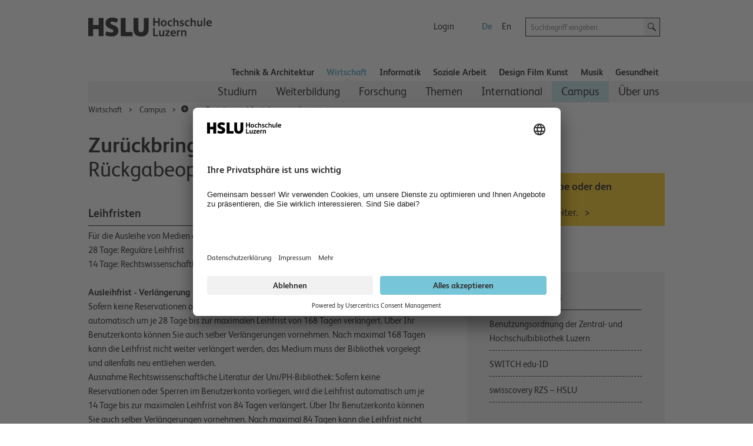

--- FILE ---
content_type: text/html; charset=utf-8
request_url: https://www.hslu.ch/de-ch/wirtschaft/campus/bibliothek/bestellen-und-ausleihen/zurueckbringen/
body_size: 60363
content:


<!DOCTYPE html>

<!--[if lt IE 9]><html class="no-js lt-ie9" lang="de"> <![endif]-->
<!--[if IE 9]>   <html class="no-js lt-ie10 ie9" lang="de"> <![endif]-->
<!--[if gt IE 9]><!-->
<html class="no-js" lang="de">
<!--<![endif]-->
<!--
  Server:  WS332
  Device:  PersonalComputer
-->
<head>

<meta charset="utf-8" />
<meta http-equiv="X-UA-Compatible" content="IE=edge" />
<meta name="msapplication-config" content="none" />

<meta name="description" content="Zur&#252;ckbringen"/>
<meta name="robots" content="index,follow"/>

<meta property="og:site_name" content="Hochschule Luzern – Näher dran" />
<meta property="og:type" content="website" />
<meta property="og:url" content="https://www.hslu.ch/de-ch/wirtschaft/campus/bibliothek/bestellen-und-ausleihen/zurueckbringen/" />
<meta property="og:title" content="Zurückbringen" />
<meta property="og:description" content="Zurückbringen" />
<meta property="twitter:card" content="summary" />
<meta property="twitter:title" content="Zurückbringen" />
<meta property="twitter:site" content="@hslu" />
<meta property="twitter:description" content="Zurückbringen" />
<meta property="twitter:image" content="https://www.hslu.ch/-/media/campus/common/images/header/ogimagehslu.png?sc_lang=de-ch"/>
<meta property="og:image" content="https://www.hslu.ch/-/media/campus/common/images/header/ogimagehslu.png?sc_lang=de-ch"/>

<link rel='shortcut icon' type='image/x-icon'  href='/-/media/campus-system/common/favicon/favicon.ico'/>
<link rel='manifest' href='/Services/Campus/Common/FaviconManifest.ashx?type=manifest'>
<meta name='msapplication-config' content='/Services/Campus/Common/FaviconManifest.ashx?type=msapp-config'>

<meta name="viewport" content="width=device-width, initial-scale=1.0" />
<meta name="language" content="de-CH" />
<link rel='alternate' href='https://www.hslu.ch/de-ch/wirtschaft/campus/bibliothek/bestellen-und-ausleihen/zurueckbringen' hreflang='de-CH' lang='de-CH' title='Zurückbringen' />
<link rel='alternate' href='https://www.hslu.ch/en/lucerne-school-of-business/campus/library/request-and-borrow/return' hreflang='en' lang='en' title='Return' />



<link href="/Assets/Campus/Common/css/bundle.css?v=BRranFU_-1nPgI4R-3A40vS4rFwIxfhAk17nOEiJ7No1" rel="stylesheet"/>


<script src="/Assets/Campus/Common/js/modernizr.custom.js"></script>
<script src="/Assets/Campus/Common/js/libs/headjs/1.0.3/head.load.min.js"></script>
<script src="/Assets/Campus/Common/js/libs/jquery/dist/jquery.min.js"></script>

<script src="/Assets/Campus/Common/js/campus-head.js"></script>
<script> dataLayer = window.dataLayer || []; </script>


<script>
const language_code = document.documentElement.getAttribute("lang");
document.write('<scr' + 'ipt id="usercentrics-cmp" src="https://app.usercentrics.eu/browser-ui/latest/loader.js" data-language="' + language_code + '" data-settings-id="fdBI3dd8M" async></scr' + 'ipt>');
</script>
<script>

        // create dataLayer
        window.dataLayer = window.dataLayer || [];
        function gtag() {
            dataLayer.push(arguments);
        }

        // set „denied" as default for both ad and analytics storage, as well as ad_user_data and ad_personalization,
        gtag("consent", "default", {
            ad_user_data: "denied",
            ad_personalization: "denied",
            ad_storage: "denied",
            analytics_storage: "denied",
            wait_for_update: 2000 // milliseconds to wait for update
        });

        // Enable ads data redaction by default [optional]
        gtag("set", "ads_data_redaction", true);
</script>
<script>
 // Google Tag Manager
        (function(w, d, s, l, i) {
            w[l] = w[l] || [];
            w[l].push({
                'gtm.start': new Date().getTime(),
                event: 'gtm.js'
            });
            var f = d.getElementsByTagName(s)[0],
                j = d.createElement(s),
                dl = l != 'dataLayer' ? '&l=' + l : '';
            j.async = true;
            j.src =
                'https://www.googletagmanager.com/gtm.js?id=' + i + dl;
            f.parentNode.insertBefore(j, f);
        })(window, document, 'script', 'dataLayer', 'GTM-53PLQ9');
  </script>
    <script>
        /*Only request big polyfill file  if old (or IE) */
        var modernBrowser = (
            'fetch' in window &&
                'assign' in Object &&
                Array.prototype.find != null
        );

        if ( !modernBrowser ) {
            var scriptElement = document.createElement('script');

            scriptElement.async = false;
            scriptElement.src = '/Assets/dist/polyfills.bundle.js';
            document.head.appendChild(scriptElement);
        }
    </script>
    <title>
	Zurückbringen | Hochschule Luzern
</title></head>
<body class="de">
    <!-- Google Tag Manager (noscript) -->
<noscript><iframe src="https://www.googletagmanager.com/ns.html?id=GTM-53PLQ9"
height="0" width="0" style="display:none;visibility:hidden"></iframe></noscript>
<!-- End Google Tag Manager (noscript) -->


<!-- CCM -->
<script>
//D365 https://learn.microsoft.com/en-us/dynamics365/marketing/cookies
    function d365mktConfigureTracking() {
         return {Anonymize: true};
    }



</script>
<!--SmartDataProtector-->
<script type="application/javascript" src="https://privacy-proxy.usercentrics.eu/latest/uc-block.bundle.js"></script>
<!--End SmartDataProtector-->
<!--END CCM -->



<script type="text/javascript">
// Please replace 'ucEvent' with the event you have just created
window.addEventListener("ucEvent", function (e) {
    if( e.detail && e.detail.event == "consent_status") {
        // Please replace the analytics service name here with the customized service    
        var ucAnalyticsService = 'Google Analytics';
        // Please replace the ad service name here with the customized service
        var ucAdService = 'Google Ads Remarketing';

        if(e.detail.hasOwnProperty(ucAnalyticsService) && e.detail.hasOwnProperty(ucAdService))
        {
            gtag("consent", "update", {
                ad_storage: e.detail[ucAdService] ? 'granted':'denied',
                analytics_storage: e.detail[ucAnalyticsService] ? 'granted':'denied'
            });
        }
        else {            
            if(e.detail.hasOwnProperty(ucAdService)) {
                gtag("consent", "update", {
                    ad_storage: e.detail[ucAdService] ? 'granted':'denied'
                });
            }            
            if(e.detail.hasOwnProperty(ucAnalyticsService)) {
              gtag("consent", "update", {
                    analytics_storage: e.detail[ucAnalyticsService] ? 'granted':'denied'
                });
            }
        }
    }
});
</script>
<script>

//From Email of Stephi on 15.08.2023
uc.deactivateBlocking([
  '87JYasXPF', // GA4 is not blocked
  'HkocEodjb7', // Google Analytics is not blocked
  'S1_9Vsuj-Q', // Google Ads is not blocked
  'rJ99c4oOo-X', // Google AdServices is not blocked
  'B1Hk_zoTX', // Google Ads Remarketing is not blocked
  '9V8bg4D63', // DoubleClick Ad is not blocked
  'DHS2sEi4b', // Search Ads 360 is not blocked
  'dsS7z9Hv4', // NEU Microsoft Advertising Remarketing is not blocket
]);

//this are the usercentrics blocks. The elements get blocked if the service (id) was not concent
//https://docs.usercentrics.com/?_gl=1*eir6zf*_ga*MzY5NDI2MjguMTY4NDMyMjc0MA..*_ga_2QB41H1S1Q*MTY4NjkxNTYwOC4zLjEuMTY4NjkxNzIyMi4wLjAuMA..#/smart-data-protector?id=display-overlay-for-custom-elements
uc.blockElements({
  'S1pcEj_jZX': '.place-with-map ' ,
  '36Qz2BpUP':'.social-media-app',
'BJz7qNsdj-7':'.video',
'HyEX5Nidi-m':'.video',
 'iQ3ZA2klucsP_T':'.video',
'HyP_q4sdobm':'.soundcloud',
'3uVXyQAEl':'.buzzsprout',
'dwkRM0PG':'.issuu',
'r1PkZcEs_iWQ': '.typeform'
});
uc.setServiceAlias({'BJz7qNsdj-7': 'iQ3ZA2klucsP_T', 'HyEX5Nidi-m': 'iQ3ZA2klucsP_T'})
uc.reloadOnOptIn( 'iQ3ZA2klucsP_T'); // reload page on YouTube opt-in
uc.reloadOnOptOut ('r1PkZcEs_iWQ'); // reload page on typeform opt-out
</script>
    
    
    <img class="hidden" src="/Assets/Campus/Common/img/Icons/loading-blue-50x50.gif" alt="Loading..."/>
    <form method="post" action="/de-ch/wirtschaft/campus/bibliothek/bestellen-und-ausleihen/zurueckbringen/" id="superform">
<div class="aspNetHidden">
<input type="hidden" name="__EVENTTARGET" id="__EVENTTARGET" value="" />
<input type="hidden" name="__EVENTARGUMENT" id="__EVENTARGUMENT" value="" />
<input type="hidden" name="__VIEWSTATE" id="__VIEWSTATE" value="Ktax30HBC5aRh7jbSnVSOOsAZFGYflhihwxyk4AM0RSbyRL4MEVBNTAgBmBQj3TL2bMNYZtiNrsgA7MNZ6esNCSSS1XqcgJ5Fqu7QdVecyAEQairSDXuBSVKammKoh4nGrRCHJDiofCWZ/w0aFJ4VFYqYQNq5eJtCJUte/dw8RoYgLmGur3xciMSoshieP0soLxiDnwIaQFNOi76anpQSoxKCGskvzfsQyMVr1vs1na8+iEGUCH7sft4kDL1j9G3kwOMCDjtJTmUmw1Ji8hJLv/cbUYdMrqZ4KchZu/G61+WFn4zvSFjy4okxWQ8p/rduiEHmQ+Fii7HjMSEU21zDy03p1+DmTx5Z3HJDH8OypxA8Y9niY75PDKyWuhhaPEwOGh347ZwGD1liaA0kL0gQytfzRtZofOtnz5rw4hAxD6ZemppLpVyUiKSpMXjitt0aic0jI9h8xMQso5wKIE0gWBH7gZ0/F4IcRJe9pCfC3tg8bxxcjAmYKmJ04dKhhzvf5m5EmApSiQ0+jZBkSC6+ckHkZhVxPl1Z2KoRwOLMmcEtpU2yfGacXW56YPcFeobh3vIWqOy7BNEFsiMpJ/xiHa7wBLSjSDcnsLhJuT8EdutMZDJharXEMAkVxtzAxqxGYx9hyA6xB7pElMJNgEZgZWrlBvrMiWMmm+KiREIzN2Nu5d+JmIT13KJ8gnTSfo6NMSy8Ff/b5LDsnI0fcjzkTZyrzkp1mlUOFM8vAudf4OvwDvnIN1ehPXD/jFurxLQCaRcW9F3LRO5asqZ5yPJtelcyOPL88pgZGNqrhZmEUsiig7oMijvEl65Ua79ifVmegJ1l0T+WgqQ+kGnfX43Ru7WNOak92Mwfykm6t8BRwuQHyugwDRTAeuMsU35vEYkzHQ/WRNFXywj2ebJf/bJu6ZQF0q3IPq3gRynk1IvwrDoQ7syTN8Tis1Z2IynjCjCPZMwOvlvjmSmTJUluWO0EjcVwYaNz/86Kl7+/2IIaGeCctDyER6RB+Q8rnHpJdXQXUP1+CsXla7hLwg7zgSEwfP3HbpwiZQ5iGv2TGTeRP6vWinJBeVrjZA0IEPCjhf0/ff+W0/ZR+cbT51yfB6bNj4DjByhWw0S91Kc9loofiX/oPfiOX0+VDbMrpI3zKuhWt5zSOWGcqBy4js77peW1N8s8gAKiRy3j6tz3aYoaVtbVmTa" />
</div>

<script type="text/javascript">
//<![CDATA[
var theForm = document.forms['superform'];
if (!theForm) {
    theForm = document.superform;
}
function __doPostBack(eventTarget, eventArgument) {
    if (!theForm.onsubmit || (theForm.onsubmit() != false)) {
        theForm.__EVENTTARGET.value = eventTarget;
        theForm.__EVENTARGUMENT.value = eventArgument;
        theForm.submit();
    }
}
//]]>
</script>


<script src="/WebResource.axd?d=pynGkmcFUV13He1Qd6_TZHxlin5QH0C6QoO_ddUVRHNzcqZUTYWoXA0J9TUb6KX8yOm9vw2&amp;t=638901608248157332" type="text/javascript"></script>


<script src="/ScriptResource.axd?d=NJmAwtEo3Ipnlaxl6CMhvidpBM3x0niLeZkmEjwQBT00aRszMS0ajllAz1QlOS7o9QTZD02hK-7FD8U21Ci3cj5WlWKI90nPzk2ltT6IRWD2DOhHpm5aRuG61gq05QWaRmEc3t_hxHPZdOrXYtUr0pkLlFY1&amp;t=5c0e0825" type="text/javascript"></script>
<script src="/ScriptResource.axd?d=dwY9oWetJoJoVpgL6Zq8OLJnukaYb5toloApZT3l2d2L1NN5jCOmNFn9jgfKpm5H9qIpNrnw6WdvGgslIdpYWXnBGH11DTv2asm-6UvNZ4hEa_-ZuIgnhNBAwu2CqMdLpO5935noULsr4vokWbI-NJrFVAo1&amp;t=5c0e0825" type="text/javascript"></script>
<div class="aspNetHidden">

	<input type="hidden" name="__VIEWSTATEGENERATOR" id="__VIEWSTATEGENERATOR" value="667CDC75" />
</div>
        <div class="columns noheight">
            <a id="top" style="visibility:hidden">hidden</a>
        </div>
        <script type="text/javascript">
//<![CDATA[
Sys.WebForms.PageRequestManager._initialize('ctl04', 'superform', [], [], [], 90, '');
//]]>
</script>

        
        
        <div id="wrapper" class="device-full">
            
            <header id="head">
                

<script>
    $(document).ready(function () {
        addMouseEvent();
    })
</script>


<div class="mobile-column show-for-small box">
    <p><a href="?device=Smartphone" rel="nofollow">Mobile-Version anzeigen</a></p>
</div>
<nav class="meta meta-nav collapsed hidden-for-small">
    <h2 class="no-css">Meta-Navigation</h2>
    <a href="/de-ch/" id="home" rel="home" tabindex="-1" accesskey="1" ><img src="/-/media/campus/common/images/header/hslu-logo.svg?sc_lang=de-ch" height="80" id="logo-bitmap" alt="Startseite – Hochschule Luzern" width="220" />
    </a>
    <div class="lang-nav noprint">
        <h2 class="no-css">Sprachwahl und wichtige Links</h2>
        <ul class="meta-nav-list inline-list">
            <li class="hidden-item"><a href="#intro" class="reader" accesskey="2">Zum Inhalt springen</a></li>
            <li class="hidden-item"><a href="#contact" class="no-css" accesskey="9" tabindex="-1">Kontakt</a></li>
            
            
            <li>
                <a href="/de-ch/service-sites/login-switch" >Login</a>
            </li>
            
            <li class="hide-for-phone-portrait">
                
            </li>
        </ul>
        <ul class="lang-nav-list inline-list">
            
            <li class="active">
                <a href="/de-ch/wirtschaft/campus/bibliothek/bestellen-und-ausleihen/zurueckbringen" class="languagelink active" title="Deutsch" rel="alternate" tabindex="-1" hreflang="de" >De</a>
            </li>
            
            <li>
                <a href="/en/lucerne-school-of-business/campus/library/request-and-borrow/return" class="languagelink" title="Englisch" rel="alternate" tabindex="-1" hreflang="en" >En</a>
            </li>
            
        </ul>
    </div>
    <div class="search-holder noprint">
        <div class="row">
            <div class="searchfield   columns append-bottom">
                

<div id="searchfield-sitesearch" class="row collapse">
    <div class="medium-17 small-19 small-centered large-uncentered columns">
        <label style="display: none;" for="input-sitesearch">Suche starten</label>
        <i class="icon-lupe-grau show-for-small"></i>
        <input id="input-sitesearch" type="search" placeholder="Suchbegriff eingeben" name="q" accesskey="4" autocomplete="off" />
    </div>
    <div class="columns large-3 search-action hide-for-small left">
        <a id="submit-sitesearch" class="button postfix">
            <i class="icon-lupe-schwarz ir">Suche starten</i>
        </a>
    </div>
</div>

            </div>
        </div>
    </div>
</nav>


<h2 class="no-css" id="navigation">Hauptnavigation</h2>
<nav class="top-nav row selected noprint hide-for-small">
    <h2 class="no-css">Departementsnavigation</h2>
    <ul>    

        

        <li class="top-nav-item">
            
            <a href="/de-ch/technik-architektur" class="top-nav-a" >Technik &amp; Architektur</a>

        </li>

        

        <li class="top-nav-item active">
            
            <a href="/de-ch/wirtschaft" class="top-nav-a" >Wirtschaft</a>

        </li>

        

        <li class="top-nav-item">
            
            <a href="/de-ch/informatik" class="top-nav-a" >Informatik</a>

        </li>

        

        <li class="top-nav-item">
            
            <a href="/de-ch/soziale-arbeit" class="top-nav-a" >Soziale Arbeit</a>

        </li>

        

        <li class="top-nav-item">
            
            <a href="/de-ch/design-film-kunst" class="top-nav-a" >Design Film Kunst</a>

        </li>

        

        <li class="top-nav-item">
            
            <a href="/de-ch/musik" class="top-nav-a" >Musik</a>

        </li>

        

        <li class="top-nav-item">
            
            <a href="/de-ch/gesundheit" class="top-nav-a" >Gesundheit</a>

        </li>

        
        
    </ul>
</nav>
<div class="main-nav-holder noprint hide-for-small">
    <div class="row">
        <div class="columns">
            <nav class="main main-nav selected">
                <h2 class="no-css">Unternavigation</h2>
                <ul role="menubar">                                  
                    
                    

                    <li class="main-nav-item" role="menuitem" aria-haspopup="true" data-id="3de820ba-e2c5-4b4f-9775-dd5b93bf1aaa">
            
                        <a href="/de-ch/wirtschaft/studium" >Studium</a>

                    </li>

                    

                    <li class="main-nav-item" role="menuitem" aria-haspopup="true" data-id="5b775ead-5ee7-4ccc-adae-48b31d2c6ef2">
            
                        <a href="/de-ch/wirtschaft/weiterbildung" >Weiterbildung</a>

                    </li>

                    

                    <li class="main-nav-item" role="menuitem" aria-haspopup="true" data-id="026cbaeb-14b0-4b84-a028-9b161983e5e1">
            
                        <a href="/de-ch/wirtschaft/forschung" >Forschung</a>

                    </li>

                    

                    <li class="main-nav-item" role="menuitem" aria-haspopup="true" data-id="cf533205-22c2-419b-a506-41bd510a3db1">
            
                        <a href="/de-ch/wirtschaft/themen" >Themen</a>

                    </li>

                    

                    <li class="main-nav-item" role="menuitem" aria-haspopup="true" data-id="e237b7d4-a6d9-467f-bd3b-dbbbb58972ca">
            
                        <a href="/de-ch/wirtschaft/international" >International</a>

                    </li>

                    

                    <li class="main-nav-item navigated" role="menuitem" aria-haspopup="true" data-id="ddda03dd-552d-4c11-bdf7-71ae98cb9aeb">
            
                        <a href="/de-ch/wirtschaft/campus" >Campus</a>

                    </li>

                    

                    <li class="main-nav-item" role="menuitem" aria-haspopup="true" data-id="95181fc0-5374-4bdb-8a7f-6af3ae5e0adf">
            
                        <a href="/de-ch/wirtschaft/ueber-uns" >&#220;ber uns</a>

                    </li>

                    

                </ul>
            </nav>
        </div>
    </div>
</div>
<script>
    var subNavigationTree = [{id:"3de820ba-e2c5-4b4f-9775-dd5b93bf1aaa",title:"Studium",content_title:"Studium",href:"/de-ch/wirtschaft/studium",level:2,navigated:false,active:false,nodes:[{id:"cf1eb592-46d4-4824-be74-5543f7b57e61_1616625492",title:"Bachelor",content_title:"Bachelor",href:"/de-ch/wirtschaft/studium/bachelor",level:3,navigated:false,active:false,nodes:[{id:"79e4cb98-79cb-47a0-a9b1-193c1e0507a0_-1817829370",title:"Business Administration",content_title:"Bachelor of Science in Business Administration",href:"/de-ch/wirtschaft/studium/bachelor/business-administration",level:4,navigated:false,active:false,nodes:[{id:"d8e360c3-ae1b-4a9f-b259-efc9457813cd_-1115072817",title:"Controlling & Accounting",content_title:"Major Controlling & Accounting",href:"/de-ch/wirtschaft/studium/bachelor/business-administration/controlling-and-accounting",level:5,navigated:false,active:false,nodes:[{id:"cfb6a02c-2878-4c0c-9357-e917c03543bf_-1732805641",title:"Module",content_title:"Module",href:"/de-ch/wirtschaft/studium/bachelor/business-administration/controlling-and-accounting/module",level:6,navigated:false,active:false,nodes:[]}]},{id:"703bf817-efa1-4514-8abf-910c64855e13_-1115072817",title:"Corporate Development",content_title:"Major Corporate Development",href:"/de-ch/wirtschaft/studium/bachelor/business-administration/corporate-development",level:5,navigated:false,active:false,nodes:[{id:"af7550e5-7de7-42f8-ada6-03ca0bf21cc2_-1399416862",title:"Module",content_title:"Module",href:"/de-ch/wirtschaft/studium/bachelor/business-administration/corporate-development/module",level:6,navigated:false,active:false,nodes:[]},{id:"d102bbba-16ac-45cb-b409-aa20e1d842b9_-1399416862",title:"Kurzpräsentation",content_title:"Kurzpräsentation",href:"/de-ch/wirtschaft/studium/bachelor/business-administration/corporate-development/kurzpraesentation",level:6,navigated:false,active:false,nodes:[]},{id:"837f148e-7160-4663-b76a-f57756acf32e_-1399416862",title:"Videos zum Studium",content_title:"Videos zum Studium",href:"/de-ch/wirtschaft/studium/bachelor/business-administration/corporate-development/videos",level:6,navigated:false,active:false,nodes:[]},{id:"8d632ef3-5d6e-48f7-be4c-1f105b5e945c_-1399416862",title:"Publikationen",content_title:"Publikationen",href:"/de-ch/wirtschaft/studium/bachelor/business-administration/corporate-development/organisationsdesign",level:6,navigated:false,active:false,nodes:[]}]},{id:"f1fc84cc-adcb-4010-89af-fa3617c82bd8_-1115072817",title:"Finance & Banking",content_title:"Major Finance & Banking",href:"/de-ch/wirtschaft/studium/bachelor/business-administration/finance-and-banking",level:5,navigated:false,active:false,nodes:[{id:"e60295b4-a118-4e66-a1aa-ba1e3d9c5094_1606605752",title:"Module",content_title:"Module",href:"/de-ch/wirtschaft/studium/bachelor/business-administration/finance-and-banking/module",level:6,navigated:false,active:false,nodes:[]}]},{id:"c59f4622-4415-4fce-87d6-cbf1a08e01fb_-1115072817",title:"Human Resource Management",content_title:"Major Human Resource Management",href:"/de-ch/wirtschaft/studium/bachelor/business-administration/human-resource-management",level:5,navigated:false,active:false,nodes:[{id:"4abdc0b1-97f8-493f-b0ce-932d635b4ab2_-1387676643",title:"Module",content_title:"Module",href:"/de-ch/wirtschaft/studium/bachelor/business-administration/human-resource-management/module",level:6,navigated:false,active:false,nodes:[]}]},{id:"da1a652b-03e9-4e70-b391-a181a7053291_-1115072817",title:"Immobilien",content_title:"Major Immobilien",href:"/de-ch/wirtschaft/studium/bachelor/business-administration/immobilien",level:5,navigated:false,active:false,nodes:[{id:"8e8a4d76-9cd3-47d8-89f0-18a234ab91fb_-1764059251",title:"Module",content_title:"Module",href:"/de-ch/wirtschaft/studium/bachelor/business-administration/immobilien/module",level:6,navigated:false,active:false,nodes:[]}]},{id:"6fc391a6-46d7-4924-bf51-76007d386bcb_-1115072817",title:"Kommunikationsmanagement",content_title:"Major Kommunikationsmanagement",href:"/de-ch/wirtschaft/studium/bachelor/business-administration/kommunikation",level:5,navigated:false,active:false,nodes:[{id:"9a5f3fd6-33d1-481c-be5a-317d580b25d7_-1070912951",title:"Module",content_title:"Module",href:"/de-ch/wirtschaft/studium/bachelor/business-administration/kommunikation/module",level:6,navigated:false,active:false,nodes:[]}]},{id:"23f8d1b5-e52f-4a8d-aa04-7f686970efb9_-1115072817",title:"Management & Law",content_title:"Major Management & Law",href:"/de-ch/wirtschaft/studium/bachelor/business-administration/management-and-law",level:5,navigated:false,active:false,nodes:[{id:"42631274-81cd-49c9-b819-2994b37875d7_-924002857",title:"Module",content_title:"Module",href:"/de-ch/wirtschaft/studium/bachelor/business-administration/management-and-law/module",level:6,navigated:false,active:false,nodes:[]}]},{id:"e3c5e14b-2fc7-4f86-b617-bcee9f2d138a_-1115072817",title:"Marketing",content_title:"Major Marketing",href:"/de-ch/wirtschaft/studium/bachelor/business-administration/marketing",level:5,navigated:false,active:false,nodes:[{id:"def7b330-7a0d-434b-be39-c3c4640892f4_-115637369",title:"Module",content_title:"Module",href:"/de-ch/wirtschaft/studium/bachelor/business-administration/marketing/module",level:6,navigated:false,active:false,nodes:[]}]},{id:"f2db59ce-b378-44e7-9790-cfc246c2dfe6_-1115072817",title:"Hospitality Management SHL",content_title:"Hospitality Management SHL",href:"/de-ch/wirtschaft/studium/bachelor/business-administration/hospitality-management-shl",level:5,navigated:false,active:false,nodes:[{id:"fd7cf371-8d7c-472c-ad31-97fac0f66061_156944957",title:"Allgemeine Informationen",content_title:"Allgemeine Informationen",href:"/de-ch/wirtschaft/studium/bachelor/business-administration/hospitality-management-shl/allgemeine-informationen",level:6,navigated:false,active:false,nodes:[]},{id:"c6675444-fbc1-47d8-9c02-8d8fedc53b56_156944957",title:"Zulassung und Vorbereitung",content_title:"Zulassung und Vorbereitung",href:"/de-ch/wirtschaft/studium/bachelor/business-administration/hospitality-management-shl/zulassung-und-vorbereitung",level:6,navigated:false,active:false,nodes:[]},{id:"6dc3cd56-c219-498a-93b7-e630b7e986fe_156944957",title:"Studium an der HSLU",content_title:"Studium an der HSLU",href:"/de-ch/wirtschaft/studium/bachelor/business-administration/hospitality-management-shl/studium-an-der-hslu",level:6,navigated:false,active:false,nodes:[]}]},{id:"969b88e4-2e96-4b4d-b0bf-66f0b43b455e_-1115072817",title:"Public & Nonprofit Management (eingestellt)",content_title:"Major Public & Nonprofit Management (eingestellt)",href:"/de-ch/wirtschaft/studium/bachelor/business-administration/public-and-nonprofit-management",level:5,navigated:false,active:false,nodes:[{id:"3e52b262-0216-478a-88be-4bc4932a2946_-1472323899",title:"Module",content_title:"Module",href:"/de-ch/wirtschaft/studium/bachelor/business-administration/public-and-nonprofit-management/module",level:6,navigated:false,active:false,nodes:[]}]},{id:"4ea6c38f-c986-46f9-8e75-c477435a3575_-1115072817",title:"Tourismus (eingestellt)",content_title:"Major Tourismus (eingestellt)",href:"/de-ch/wirtschaft/studium/bachelor/business-administration/tourismus",level:5,navigated:false,active:false,nodes:[{id:"a955e313-5059-48dd-b568-480f25e42925_1944066412",title:"Module",content_title:"Module",href:"/de-ch/wirtschaft/studium/bachelor/business-administration/tourismus/module",level:6,navigated:false,active:false,nodes:[]},{id:"595a96c6-dca1-4839-bd45-a1c3036398c9_1944066412",title:"Testimonials",content_title:"Testimonials",href:"/de-ch/wirtschaft/studium/bachelor/business-administration/tourismus/testimonials",level:6,navigated:false,active:false,nodes:[]}]},{id:"60ab83e6-99b5-479b-ad15-c96ccf27a700_-1115072817",title:"Zulassung",content_title:"Zulassung",href:"/de-ch/wirtschaft/studium/bachelor/business-administration/zulassung",level:5,navigated:false,active:false,nodes:[]},{id:"db6195fb-4c7a-41a2-a1da-e0ca232a8485_-1115072817",title:"Aufnahmeprüfung",content_title:"Aufnahmeprüfung",href:"/de-ch/wirtschaft/studium/bachelor/business-administration/aufnahmepruefung",level:5,navigated:false,active:false,nodes:[]},{id:"dcabe581-f6d3-4ec6-8264-b85ae1cdea44_-1115072817",title:"FAQ - Häufig gestellte Fragen",content_title:"FAQ - Häufig gestellte Fragen",href:"/de-ch/wirtschaft/studium/bachelor/business-administration/faq",level:5,navigated:false,active:false,nodes:[]},{id:"772842e7-e873-4028-a05d-bafb51e13db5_-1115072817",title:"Mentoring",content_title:"Mentoring",href:"/de-ch/wirtschaft/studium/bachelor/business-administration/mentoring",level:5,navigated:false,active:false,nodes:[]},{id:"c2509ff5-8859-47ed-9885-333cb4e9741b_-1115072817",title:"Mit dem HF-Diplom zum Bachelor",content_title:"Mit dem HF-Diplom zum Bachelor",href:"/de-ch/wirtschaft/studium/bachelor/business-administration/uebertritt-hf-fh",level:5,navigated:false,active:false,nodes:[]}]},{id:"faf12400-4182-48c9-9589-39e9020cf340_-1817829370",title:"International Business Administration",content_title:"Bachelor of Science in International Business Administration",href:"/de-ch/wirtschaft/studium/bachelor/international-business-administration",level:4,navigated:false,active:false,nodes:[{id:"563f085f-82b9-4ab6-abfb-70a7c88231bb_1935289157",title:"Zulassung",content_title:"Zulassung",href:"/de-ch/wirtschaft/studium/bachelor/international-business-administration/zulassung",level:5,navigated:false,active:false,nodes:[]},{id:"783d52df-d489-48fa-b01a-17f584a5c428_1935289157",title:"Unsere Dozierenden",content_title:"Unsere Dozierenden",href:"/de-ch/wirtschaft/studium/bachelor/international-business-administration/dozierende",level:5,navigated:false,active:false,nodes:[]},{id:"bcaa3de1-f9c6-4f3e-aa2e-ed44a613df96_1935289157",title:"Auslandsemester",content_title:"Auslandsemester",href:"/de-ch/wirtschaft/studium/bachelor/international-business-administration/auslandsemester",level:5,navigated:false,active:false,nodes:[]},{id:"04786cb2-06ac-4b8b-86d6-b676faad9d86_1935289157",title:"FAQ - Häufig gestellte Fragen",content_title:"FAQ - Häufig gestellte Fragen",href:"/de-ch/wirtschaft/studium/bachelor/international-business-administration/faq",level:5,navigated:false,active:false,nodes:[]}]},{id:"e174b3b7-3247-4488-b0a6-6e658ad40ccb_-1817829370",title:"Business Psychology",content_title:"Bachelor of Science in Business Psychology",href:"/de-ch/wirtschaft/studium/bachelor/business-psychology",level:4,navigated:false,active:false,nodes:[{id:"dbfff140-b11a-4e25-80fa-fcbaff1532af_1205126654",title:"Module",content_title:"Module",href:"/de-ch/wirtschaft/studium/bachelor/business-psychology/module",level:5,navigated:false,active:false,nodes:[]},{id:"91192ce8-584b-4016-ac60-ebec66707b7d_1205126654",title:"Zulassung",content_title:"Zulassung",href:"/de-ch/wirtschaft/studium/bachelor/business-psychology/zulassung",level:5,navigated:false,active:false,nodes:[{id:"e01f9d37-8168-49ad-bef3-0ec8247f622f_2032831813",title:"Aufnahmeprüfung",content_title:"Aufnahmeprüfung",href:"/de-ch/wirtschaft/studium/bachelor/business-psychology/zulassung/aufnahmepruefung",level:6,navigated:false,active:false,nodes:[]}]},{id:"6ab2885a-1d14-4dc0-9d85-1e39cd438176_1205126654",title:"Eignungsabklärung",content_title:"Eignungsabklärung",href:"/de-ch/wirtschaft/studium/bachelor/business-psychology/eignungsabklaerung",level:5,navigated:false,active:false,nodes:[]},{id:"79f475d9-9025-4089-bc87-83a0c653d68e_1205126654",title:"Psychologisches Praktikum",content_title:"Psychologisches Praktikum",href:"/de-ch/wirtschaft/studium/bachelor/business-psychology/psychologisches-praktikum",level:5,navigated:false,active:false,nodes:[]},{id:"74d779f8-adef-4f2f-8dcc-06eba9e88a6b_1205126654",title:"Angebote Psychologie",content_title:"Angebote Psychologie",href:"/de-ch/wirtschaft/studium/bachelor/business-psychology/angebote-psychologie",level:5,navigated:false,active:false,nodes:[]}]},{id:"308718e9-3355-4e2e-a29b-5b80a12ff434_-1817829370",title:"Economics and Data Science in Mobility",content_title:"Bachelor of Science in Economics and Data Science in Mobility",href:"/de-ch/wirtschaft/studium/bachelor/economics-data-science-mobility",level:4,navigated:false,active:false,nodes:[{id:"f6c37ef6-19dd-4635-ba08-2a8176b5009c_-865379244",title:"Persönliche Beratung",content_title:"Persönliche Beratung",href:"/de-ch/wirtschaft/studium/bachelor/economics-data-science-mobility/beratung",level:5,navigated:false,active:false,nodes:[]},{id:"3f206e08-ce89-4bf3-a845-dd8fd25589ee_-865379244",title:"Zulassung und Anmeldung",content_title:"Zulassung und Anmeldung",href:"/de-ch/wirtschaft/studium/bachelor/economics-data-science-mobility/zulassung",level:5,navigated:false,active:false,nodes:[]},{id:"2e76696a-7987-4376-ad60-afb1f43b55b8_-865379244",title:"Aufnahmeprüfung",content_title:"Aufnahmeprüfung",href:"/de-ch/wirtschaft/studium/bachelor/economics-data-science-mobility/aufnahmepruefung-mdse",level:5,navigated:false,active:false,nodes:[]},{id:"bf50f51a-5134-4d41-9058-b0a172e410a9_-865379244",title:"Unsere Dozierenden",content_title:"Unsere Dozierenden",href:"/de-ch/wirtschaft/studium/bachelor/economics-data-science-mobility/dozierende",level:5,navigated:false,active:false,nodes:[]},{id:"17d93bbe-05b7-493d-9035-4d49db5e6970_-865379244",title:"Einblick ins Studium",content_title:"Einblick ins Studium",href:"/de-ch/wirtschaft/studium/bachelor/economics-data-science-mobility/einblick",level:5,navigated:false,active:false,nodes:[]},{id:"4528a015-0e18-444b-946d-ce3b8799f5f1_-865379244",title:"FAQ - Häufig gestellte Fragen",content_title:"FAQ - Häufig gestellte Fragen",href:"/de-ch/wirtschaft/studium/bachelor/economics-data-science-mobility/faq-haeufig-gestellte-fragen",level:5,navigated:false,active:false,nodes:[]}]},{id:"97bead42-a6c7-4887-91ad-3cdc03942460_-1817829370",title:"International Sustainable Tourism",content_title:"Bachelor of Science in International Sustainable Tourism",href:"/de-ch/wirtschaft/studium/bachelor/international-sustainable-tourism",level:4,navigated:false,active:false,nodes:[{id:"5490a3b5-e5ab-4ba6-bb4e-505460f08a17_-1094370185",title:"Modul- und Programmstruktur",content_title:"Modul- und Programmstruktur",href:"/de-ch/wirtschaft/studium/bachelor/international-sustainable-tourism/module",level:5,navigated:false,active:false,nodes:[]},{id:"ecfb95ee-da9a-43ea-aa90-81e7ed1ad431_-1094370185",title:"Dozierende",content_title:"Dozierende",href:"/de-ch/wirtschaft/studium/bachelor/international-sustainable-tourism/dozierende",level:5,navigated:false,active:false,nodes:[]},{id:"973b7421-9932-4de4-baaa-498a4f863da8_-1094370185",title:"Studienorte",content_title:"Studienorte",href:"/de-ch/wirtschaft/studium/bachelor/international-sustainable-tourism/studienorte",level:5,navigated:false,active:false,nodes:[]},{id:"098ff4df-2e85-4108-8c91-2b48e5983375_-1094370185",title:"Berufseinstieg mit Perspektive",content_title:"Berufseinstieg mit Perspektive",href:"/de-ch/wirtschaft/studium/bachelor/international-sustainable-tourism/karriereperspektiven",level:5,navigated:false,active:false,nodes:[]},{id:"10a04a9b-d77c-40d1-8894-9cd1447ef2e9_-1094370185",title:"Studiengebühren",content_title:"Studiengebühren",href:"/de-ch/wirtschaft/studium/bachelor/international-sustainable-tourism/studiengebuehren",level:5,navigated:false,active:false,nodes:[]},{id:"6d1b7963-63b9-4398-8255-c78562f461fd_-1094370185",title:"Zulassung",content_title:"Zulassung",href:"/de-ch/wirtschaft/studium/bachelor/international-sustainable-tourism/zulassungsbedingungen",level:5,navigated:false,active:false,nodes:[]},{id:"448bfd1b-41c5-4f06-a351-50025b0bbe75_-1094370185",title:"Visumbestimmungen für Spanien und die Schweiz",content_title:"Visumbestimmungen für Spanien und die Schweiz",href:"/de-ch/wirtschaft/studium/bachelor/international-sustainable-tourism/visum",level:5,navigated:false,active:false,nodes:[]},{id:"1b0062fd-41fc-41b7-b0b1-2baa2676ad1a_-1094370185",title:"Das europäische Studiensystem, ECTS und Noten",content_title:"Das europäische Studiensystem, ECTS und Noten",href:"/de-ch/wirtschaft/studium/bachelor/international-sustainable-tourism/studiensystem",level:5,navigated:false,active:false,nodes:[]},{id:"1a45ce72-7040-42b3-8183-d1849e0131cf_-1094370185",title:"Beitrag zu den Sustainable Development Goals",content_title:"Beitrag zu den Sustainable Development Goals",href:"/de-ch/wirtschaft/studium/bachelor/international-sustainable-tourism/international-sustainable-tourism-sdgs",level:5,navigated:false,active:false,nodes:[]},{id:"45c66681-bb36-42a7-b47a-9d40594c3a1a_-1094370185",title:"FAQ - Häufig gestellte Fragen",content_title:"FAQ - Häufig gestellte Fragen",href:"/de-ch/wirtschaft/studium/bachelor/international-sustainable-tourism/faq",level:5,navigated:false,active:false,nodes:[]}]},{id:"1d25f6bd-6c58-45ae-b9b9-8332e53cccc6_-1817829370",title:"Hospitality Management (Top-Up)",content_title:"Bachelor of Science in Hospitality Management (Top-Up)",href:"/de-ch/wirtschaft/studium/bachelor/bsc-in-hospitality-management",level:4,navigated:false,active:false,nodes:[{id:"99c4cbbe-c181-4f90-a1b6-ab2fa6c725cf_-1681725105",title:"Module",content_title:"Module",href:"/de-ch/wirtschaft/studium/bachelor/bsc-in-hospitality-management/module",level:5,navigated:false,active:false,nodes:[]},{id:"86c4a0ec-9bb4-44fd-a859-32dfa1e8add1_-1681725105",title:"Zulassung",content_title:"Zulassung",href:"/de-ch/wirtschaft/studium/bachelor/bsc-in-hospitality-management/zulassung",level:5,navigated:false,active:false,nodes:[]}]},{id:"7ee67728-2d10-45ae-bb2d-9ffa2e5b0794_-1817829370",title:"Zulassungspraktikum",content_title:"Zulassungspraktikum",href:"/de-ch/wirtschaft/studium/bachelor/zulassungspraktikum",level:4,navigated:false,active:false,nodes:[]},{id:"f57369d2-150b-49a1-95cf-b1375c6df317_-1817829370",title:"Studienmodelle: Vollzeit, Teilzeit und berufsbegleitend",content_title:"Studienmodelle: Vollzeit, Teilzeit und berufsbegleitend",href:"/de-ch/wirtschaft/studium/bachelor/studienmodelle",level:4,navigated:false,active:false,nodes:[]},{id:"d36467d8-7061-472c-a2a4-8871920b6e6a_-1817829370",title:"Bachelor Info-Events",content_title:"Bachelor Info-Events ",href:"/de-ch/wirtschaft/studium/bachelor/bachelor-info-events-hslu",level:4,navigated:false,active:false,nodes:[]}]},{id:"b88f6c64-ed47-45f0-be96-170379eda08d_1616625492",title:"Master",content_title:"Master",href:"/de-ch/wirtschaft/studium/master",level:3,navigated:false,active:false,nodes:[{id:"d1841a8b-2a0d-4b70-82b3-d692a4acfb1a_204727730",title:"Applied Information and Data Science",content_title:"Master of Science in Applied Information and Data Science",href:"/de-ch/wirtschaft/studium/master/applied-information-and-data-science",level:4,navigated:false,active:false,nodes:[{id:"e314ee5d-c3b7-48c3-9e7d-a635a8fff9ff_-1549724679",title:"Generalistisches Ausbildungsprofil",content_title:"Generalistisches Ausbildungsprofil",href:"/de-ch/wirtschaft/studium/master/applied-information-and-data-science/studieninhalte",level:5,navigated:false,active:false,nodes:[]},{id:"4545dc85-16e3-41fd-8a7f-bc9d5d9c60cc_-1549724679",title:"Berufsbilder, Projekte und Studieninsights",content_title:"Berufsbilder, Projekte und Studieninsights",href:"/de-ch/wirtschaft/studium/master/applied-information-and-data-science/erfahrungsberichte",level:5,navigated:false,active:false,nodes:[{id:"4046b3b9-471d-45bf-b36d-4bd3275cf6b9_-827585093",title:"Data Science Berufsbild-Interviews",content_title:"Data Science Berufsbild-Interviews",href:"/de-ch/wirtschaft/studium/master/applied-information-and-data-science/erfahrungsberichte/berufsbilder",level:6,navigated:false,active:false,nodes:[{id:"11725332-b2e6-40b9-ac87-8b40bb8c20f5_775407541",title:"Specialist Swissgrid AG",content_title:"Specialist Swissgrid AG",href:"/de-ch/wirtschaft/studium/master/applied-information-and-data-science/erfahrungsberichte/berufsbilder/berufsbild-specialist",level:7,navigated:false,active:false,nodes:[]},{id:"e426041e-5c61-4687-b53f-b69ceefe54e1_775407541",title:"Principal Data & AI Consultant Swisscom",content_title:"Principal Data & AI Consultant Swisscom",href:"/de-ch/wirtschaft/studium/master/applied-information-and-data-science/erfahrungsberichte/berufsbilder/berufsbild-data-ai-consultant-tim-giger",level:7,navigated:false,active:false,nodes:[]},{id:"a7eb5ee0-f400-4d92-9a75-8eb08cf1a944_775407541",title:"Data Engineer & Digital Solutions Manager Schindler",content_title:"Data Engineer & Digital Solutions Manager Schindler",href:"/de-ch/wirtschaft/studium/master/applied-information-and-data-science/erfahrungsberichte/berufsbilder/berufsbild-data-engineer-digital-solutions-manager",level:7,navigated:false,active:false,nodes:[]},{id:"cd6fbf5d-8d6d-4b7d-b50e-17c1e0aec3d7_775407541",title:"Solutions Architect Amazon Web Services",content_title:"Solutions Architect Amazon Web Services",href:"/de-ch/wirtschaft/studium/master/applied-information-and-data-science/erfahrungsberichte/berufsbilder/berufsbild-solutions-architect",level:7,navigated:false,active:false,nodes:[]},{id:"18257dd4-519d-4b17-bdfd-863b99165ae3_775407541",title:"Data Scientist TX Group",content_title:"Data Scientist TX Group",href:"/de-ch/wirtschaft/studium/master/applied-information-and-data-science/erfahrungsberichte/berufsbilder/berufsbild-data-scientist",level:7,navigated:false,active:false,nodes:[]},{id:"0350ecc4-d4bd-45ab-a30d-acf3f437070d_775407541",title:"Chief Digital Officer Connect Com",content_title:"Chief Digital Officer Connect Com",href:"/de-ch/wirtschaft/studium/master/applied-information-and-data-science/erfahrungsberichte/berufsbilder/berufsbild-chief-digital-officer-cdo",level:7,navigated:false,active:false,nodes:[]},{id:"82823356-7146-43f4-a1bf-607e22fe4ff1_775407541",title:"Data Analyst Schweizerische Post",content_title:"Data Analyst Schweizerische Post",href:"/de-ch/wirtschaft/studium/master/applied-information-and-data-science/erfahrungsberichte/berufsbilder/berufsbild-data-analyst",level:7,navigated:false,active:false,nodes:[]},{id:"03fcb0b4-fbd0-4b04-a432-a067713ab61f_775407541",title:"Data Analyste Bison Schweiz AG",content_title:"Data Analyste Bison Schweiz AG",href:"/de-ch/wirtschaft/studium/master/applied-information-and-data-science/erfahrungsberichte/berufsbilder/berufsbild-data-analyst-irma-glatt",level:7,navigated:false,active:false,nodes:[]},{id:"d06ece76-db81-4f07-bebb-ad53d6de6237_775407541",title:"Data Science Consultant PwC Switzerland",content_title:"Data Science Consultant PwC Switzerland",href:"/de-ch/wirtschaft/studium/master/applied-information-and-data-science/erfahrungsberichte/berufsbilder/berufsbild-data-science-consultant",level:7,navigated:false,active:false,nodes:[]},{id:"d8719955-3c9e-46d2-8eaa-00fbb98f2fc0_775407541",title:"Decision Scientist Sunrise UPC GmbH",content_title:"Decision Scientist Sunrise UPC GmbH",href:"/de-ch/wirtschaft/studium/master/applied-information-and-data-science/erfahrungsberichte/berufsbilder/berufsbild-decision-scientist",level:7,navigated:false,active:false,nodes:[]},{id:"4d69ee44-2838-4edb-8880-6971d732e8ed_775407541",title:"Digital Solutions Engineer VMware",content_title:"Digital Solutions Engineer VMware",href:"/de-ch/wirtschaft/studium/master/applied-information-and-data-science/erfahrungsberichte/berufsbilder/berufsbild-digital-solutions-engineer",level:7,navigated:false,active:false,nodes:[]},{id:"b76c68da-668c-4d61-82a0-5cf90ac71f3e_775407541",title:"Senior Consultant KPMG Switzerland",content_title:"Senior Consultant KPMG Switzerland",href:"/de-ch/wirtschaft/studium/master/applied-information-and-data-science/erfahrungsberichte/berufsbilder/berufsbild-senior-consultant",level:7,navigated:false,active:false,nodes:[]},{id:"e2244a2d-7e88-44e7-a2ca-f80acc8407a6_775407541",title:"Specialist Data Analytics Valiant Bank",content_title:"Specialist Data Analytics Valiant Bank",href:"/de-ch/wirtschaft/studium/master/applied-information-and-data-science/erfahrungsberichte/berufsbilder/berufsbild-specialist-in-data-analytics",level:7,navigated:false,active:false,nodes:[]},{id:"0f8d51f3-853f-4c13-86b7-0d70c31b180a_775407541",title:"Data Scientist Zürcher Kantonalbank",content_title:"Data Scientist Zürcher Kantonalbank",href:"/de-ch/wirtschaft/studium/master/applied-information-and-data-science/erfahrungsberichte/berufsbilder/berufsbild-data-scientist-leo-rettich",level:7,navigated:false,active:false,nodes:[]},{id:"d4482443-aec4-46d2-af7e-b6ec31e60343_775407541",title:"Lead Data Scientist Syntera GmbH",content_title:"Lead Data Scientist Syntera GmbH",href:"/de-ch/wirtschaft/studium/master/applied-information-and-data-science/erfahrungsberichte/berufsbilder/berufsbild-lead-data-scientist",level:7,navigated:false,active:false,nodes:[]},{id:"ebc6da02-5266-4287-af98-054b0554fad0_775407541",title:"Controlling Prof'l & Data Science Spec.",content_title:"Controlling Prof'l & Data Science Spec.",href:"/de-ch/wirtschaft/studium/master/applied-information-and-data-science/erfahrungsberichte/berufsbilder/berufsbild-controlling-professional-und-data-science-specialist",level:7,navigated:false,active:false,nodes:[]},{id:"f4d7f63d-c6dc-416e-932a-97d70b55903a_775407541",title:"Doktorand Centre for Artificial Intelligence (ZHAW)",content_title:"Doktorand Centre for Artificial Intelligence (ZHAW) ",href:"/de-ch/wirtschaft/studium/master/applied-information-and-data-science/erfahrungsberichte/berufsbilder/berufsbild-doktorand",level:7,navigated:false,active:false,nodes:[]},{id:"5cbb1608-f4cd-4cb0-8c0b-a6874a43c317_775407541",title:"Analyst - Credit Mgt. Office Julius Bär",content_title:"Analyst - Credit Mgt. Office Julius Bär",href:"/de-ch/wirtschaft/studium/master/applied-information-and-data-science/erfahrungsberichte/berufsbilder/berufsbild-analyst-credit-management-office",level:7,navigated:false,active:false,nodes:[]},{id:"bbb82e1f-bc4a-4de4-a23f-22c03eddb420_775407541",title:"Wissenschaftliche Mitarbeiterin HSLU",content_title:"Wissenschaftliche Mitarbeiterin HSLU",href:"/de-ch/wirtschaft/studium/master/applied-information-and-data-science/erfahrungsberichte/berufsbilder/berufsbild-wissenschaftliche-mitarbeiterin",level:7,navigated:false,active:false,nodes:[]},{id:"a49fd3e9-8a77-4cab-a41c-58d1f2f609f6_775407541",title:"Chief Revenue Officer Cowa Thermal Solutions AG",content_title:"Chief Revenue Officer Cowa Thermal Solutions AG",href:"/de-ch/wirtschaft/studium/master/applied-information-and-data-science/erfahrungsberichte/berufsbilder/berufsbild-chief-revenue-officer-cro",level:7,navigated:false,active:false,nodes:[]},{id:"537e4188-0483-46be-aa90-eb2754653028_775407541",title:"Research Associate Ostschweizer Fachhochschule",content_title:"Research Associate Ostschweizer Fachhochschule",href:"/de-ch/wirtschaft/studium/master/applied-information-and-data-science/erfahrungsberichte/berufsbilder/berufsbild-research-associate",level:7,navigated:false,active:false,nodes:[]},{id:"5e0df7a5-745a-4145-b6df-02c1828b89f1_775407541",title:"Data Engineer / Data Scientist Endress + Hauser Flow",content_title:"Data Engineer / Data Scientist Endress + Hauser Flow",href:"/de-ch/wirtschaft/studium/master/applied-information-and-data-science/erfahrungsberichte/berufsbilder/berufsbild-data-engineer-data-scientist",level:7,navigated:false,active:false,nodes:[]},{id:"faad2a6d-e8a9-4e15-ac56-f2e7a05ca0da_775407541",title:"Int. Audit Mgr., Data Analytics Leader Schweizerische Nationalbank",content_title:"Int. Audit Mgr., Data Analytics Leader Schweizerische Nationalbank",href:"/de-ch/wirtschaft/studium/master/applied-information-and-data-science/erfahrungsberichte/berufsbilder/berufsbild-manager-internal-audit-data-analytics-leader",level:7,navigated:false,active:false,nodes:[]}]},{id:"cd10e2d6-91d0-411e-a20f-9869f77a7e53_-827585093",title:"Data Science Studierendenprojekte",content_title:"Data Science Studierendenprojekte",href:"/de-ch/wirtschaft/studium/master/applied-information-and-data-science/erfahrungsberichte/studierendenprojekte",level:6,navigated:false,active:false,nodes:[{id:"44047227-df6c-450e-a6e9-a159082b2144_-1945384",title:"Data Science und Gesundheit",content_title:"Data Science und Gesundheit",href:"/de-ch/wirtschaft/studium/master/applied-information-and-data-science/erfahrungsberichte/studierendenprojekte/data-science-gesundheit",level:7,navigated:false,active:false,nodes:[]},{id:"dee06293-d601-455d-9af3-b8abc8412992_-1945384",title:"Data Science Tierwohl",content_title:"Data Science Tierwohl",href:"/de-ch/wirtschaft/studium/master/applied-information-and-data-science/erfahrungsberichte/studierendenprojekte/data-science-tierwohl",level:7,navigated:false,active:false,nodes:[]},{id:"d48a3185-80bc-4d41-bc1b-b019dc9efb19_-1945384",title:"Amazonasrettung mit AI",content_title:"Amazonasrettung mit AI",href:"/de-ch/wirtschaft/studium/master/applied-information-and-data-science/erfahrungsberichte/studierendenprojekte/rettung-des-amazonasregenwaldes",level:7,navigated:false,active:false,nodes:[]},{id:"c4def926-da16-43ed-bf40-559b69dc2f14_-1945384",title:"Data Science & Arts - Hack your Brain",content_title:"Data Science & Arts - Hack your Brain",href:"/de-ch/wirtschaft/studium/master/applied-information-and-data-science/erfahrungsberichte/studierendenprojekte/data-science-audio-immersives-literaturerlebnis",level:7,navigated:false,active:false,nodes:[]},{id:"353b0e54-ca36-453f-b19a-2e9606d162f0_-1945384",title:"Collect some karma-points!",content_title:"Collect some karma-points!",href:"/de-ch/wirtschaft/studium/master/applied-information-and-data-science/erfahrungsberichte/studierendenprojekte/malatec",level:7,navigated:false,active:false,nodes:[]}]},{id:"5686af60-c036-434a-95d1-aefae5ee7358_-827585093",title:"Data Science Forschungsprojekte",content_title:"Data Science Forschungsprojekte",href:"/de-ch/wirtschaft/studium/master/applied-information-and-data-science/erfahrungsberichte/forschungsprojekte",level:6,navigated:false,active:false,nodes:[{id:"de798e7e-7dc7-4911-8e16-b189a2f2c28b_-470461813",title:"Daten für ein nachhaltiges Morgen",content_title:"Daten für ein nachhaltiges Morgen ",href:"/de-ch/wirtschaft/studium/master/applied-information-and-data-science/erfahrungsberichte/forschungsprojekte/research-project-ezgi-koeker-goekgoel",level:7,navigated:false,active:false,nodes:[]},{id:"4176154e-d2d3-4654-9772-6a00b3ac5f65_-470461813",title:"Datenbasierter Diabetes-Test ohne Pieks",content_title:"Datenbasierter Diabetes-Test ohne Pieks",href:"/de-ch/wirtschaft/studium/master/applied-information-and-data-science/erfahrungsberichte/forschungsprojekte/research-project-yasmine-mohamed",level:7,navigated:false,active:false,nodes:[]},{id:"62e541e0-46d0-47fe-bb1d-9a85cd4227a8_-470461813",title:"Die Datenhüterin von Sonova",content_title:"Die Datenhüterin von Sonova",href:"/de-ch/wirtschaft/studium/master/applied-information-and-data-science/erfahrungsberichte/forschungsprojekte/research-project-caroline-wanyonyi",level:7,navigated:false,active:false,nodes:[]},{id:"eff9c592-99fa-4acb-bfe2-b106072b8455_-470461813",title:"Ei-Ersatz Lebensmittelindustrie",content_title:"Ei-Ersatz Lebensmittelindustrie",href:"/de-ch/wirtschaft/studium/master/applied-information-and-data-science/erfahrungsberichte/forschungsprojekte/research-project-ei-ersatz-lebensmittelindustrie",level:7,navigated:false,active:false,nodes:[]},{id:"2000fcf7-8006-48aa-93f9-5e2a9a9c4533_-470461813",title:"KI-gestützte Krebsfrüherkennung",content_title:"KI-gestützte Krebsfrüherkennung",href:"/de-ch/wirtschaft/studium/master/applied-information-and-data-science/erfahrungsberichte/forschungsprojekte/research-project-morteza-kiani-haftlang",level:7,navigated:false,active:false,nodes:[]},{id:"afbe776d-85c7-486f-a4c0-272196770533_-470461813",title:"Machine Learning on Graphs",content_title:"Machine Learning on Graphs",href:"/de-ch/wirtschaft/studium/master/applied-information-and-data-science/erfahrungsberichte/forschungsprojekte/research-projekt-portrait-beekeeper",level:7,navigated:false,active:false,nodes:[]},{id:"f18584b1-060b-4f71-b95c-e74dc0e98674_-470461813",title:"Natural Language Processing SBB",content_title:"Natural Language Processing SBB",href:"/de-ch/wirtschaft/studium/master/applied-information-and-data-science/erfahrungsberichte/forschungsprojekte/research-project-dominik-finzer",level:7,navigated:false,active:false,nodes:[]},{id:"1138b4c8-4fba-4a4d-86d3-cb2bd74c8d33_-470461813",title:"Erforschung menschlichen und tierischen Verhaltens",content_title:"Erforschung menschlichen und tierischen Verhaltens",href:"/de-ch/wirtschaft/studium/master/applied-information-and-data-science/erfahrungsberichte/forschungsprojekte/research-project-rodrigo-gonzalez-alonso",level:7,navigated:false,active:false,nodes:[]},{id:"38be117b-1283-4746-b6e9-fed47e79c1cc_-470461813",title:"Wenn Zürich zur Schwammstadt wird",content_title:"Wenn Zürich zur Schwammstadt wird",href:"/de-ch/wirtschaft/studium/master/applied-information-and-data-science/erfahrungsberichte/forschungsprojekte/research-project-schwammstadt",level:7,navigated:false,active:false,nodes:[]}]}]},{id:"5e493c4b-c8d7-4949-9a9f-95428eec4dda_-1549724679",title:"Unsere Dozierenden",content_title:"Unsere Dozierenden",href:"/de-ch/wirtschaft/studium/master/applied-information-and-data-science/dozierende",level:5,navigated:false,active:false,nodes:[]},{id:"b17451ad-702a-4053-9225-5d3bf10c9edd_-1549724679",title:"IDS Modul Konfigurator",content_title:"IDS Modul Konfigurator",href:"/de-ch/wirtschaft/studium/master/applied-information-and-data-science/ids-modul-konfigurator",level:5,navigated:false,active:false,nodes:[]},{id:"76180bec-9cd0-453a-b0f0-cd7ef9aecc9f_-1549724679",title:"Studienaufbau und Module",content_title:"Studienaufbau und Module",href:"/de-ch/wirtschaft/studium/master/applied-information-and-data-science/module",level:5,navigated:false,active:false,nodes:[]},{id:"f768a487-13cf-4909-bdbf-efcf120e7d19_-1549724679",title:"Beruf und Studium",content_title:"Beruf und Studium",href:"/de-ch/wirtschaft/studium/master/applied-information-and-data-science/individuelle-studienplanung",level:5,navigated:false,active:false,nodes:[]},{id:"c0e54c78-fe82-4b0c-bb38-0a57dab9a414_-1549724679",title:"Zulassung und Anmeldeprozess",content_title:"Zulassung und Anmeldeprozess",href:"/de-ch/wirtschaft/studium/master/applied-information-and-data-science/zulassung",level:5,navigated:false,active:false,nodes:[]},{id:"3bcd3ae2-7fdb-4122-b9a8-36a6533c867a_-1549724679",title:"FAQ - Häufig gestellte Fragen",content_title:"FAQ - Häufig gestellte Fragen",href:"/de-ch/wirtschaft/studium/master/applied-information-and-data-science/faq-haeufig-gestellte-fragen",level:5,navigated:false,active:false,nodes:[]},{id:"c3311ae0-9389-48d5-b76a-66578eca9648_-1549724679",title:"Partnerschaften und Netzwerk",content_title:"Partnerschaften und Netzwerk",href:"/de-ch/wirtschaft/studium/master/applied-information-and-data-science/unsere-partnerschaften",level:5,navigated:false,active:false,nodes:[]},{id:"8c899b41-9d34-4338-b976-a147f6eb089c_-1549724679",title:"Projektbasiertes Lernen",content_title:"Projektbasiertes Lernen",href:"/de-ch/wirtschaft/studium/master/applied-information-and-data-science/project-based-learning",level:5,navigated:false,active:false,nodes:[]},{id:"700b1ec0-ddbb-4c44-aa86-fbb2630a00f1_-1549724679",title:"Info-Events",content_title:"Info-Events",href:"/de-ch/wirtschaft/studium/master/applied-information-and-data-science/info-veranstaltungen",level:5,navigated:false,active:false,nodes:[]}]},{id:"e2030873-205d-49b7-a8ae-653a909c86ab_204727730",title:"Banking and Finance",content_title:"Master of Science in Banking and Finance",href:"/de-ch/wirtschaft/studium/master/banking-and-finance",level:4,navigated:false,active:false,nodes:[{id:"cb07b64b-a860-4625-8bb0-2d537021d80b_-1998876670",title:"Rankings und Akkreditierung",content_title:"Rankings und Akkreditierung",href:"/de-ch/wirtschaft/studium/master/banking-and-finance/rankings-und-akkreditierung",level:5,navigated:false,active:false,nodes:[]},{id:"97de3a02-12ff-41ca-bf0b-155bb8250a45_-1998876670",title:"Module",content_title:"Module",href:"/de-ch/wirtschaft/studium/master/banking-and-finance/module",level:5,navigated:false,active:false,nodes:[]},{id:"2bae079e-4ee1-4c5f-b4b7-f2cdadb6ae72_-1998876670",title:"Zulassung",content_title:"Zulassung",href:"/de-ch/wirtschaft/studium/master/banking-and-finance/zulassung",level:5,navigated:false,active:false,nodes:[]},{id:"695679a9-8850-488e-94c1-f3c0a97658ca_-1998876670",title:"Minor Data Science",content_title:"Minor Data Science",href:"/de-ch/wirtschaft/studium/master/banking-and-finance/minor-data-science",level:5,navigated:false,active:false,nodes:[]},{id:"1753b9db-57a6-4b67-90e6-25c918a65202_-1998876670",title:"Second Degree",content_title:"Second Degree",href:"/de-ch/wirtschaft/studium/master/banking-and-finance/second-degree",level:5,navigated:false,active:false,nodes:[]},{id:"c09bfbc6-bf25-41e1-9c52-95a06fd26843_-1998876670",title:"Einblicke ins Studium",content_title:"Einblicke ins Studium",href:"/de-ch/wirtschaft/studium/master/banking-and-finance/einblicke",level:5,navigated:false,active:false,nodes:[{id:"64c327cd-bfef-4b16-b598-dd78ed056a04_427762911",title:"Financial Times Ranking",content_title:"Financial Times Ranking ",href:"/de-ch/wirtschaft/studium/master/banking-and-finance/einblicke/financial-times-ranking-2024-hslu",level:6,navigated:false,active:false,nodes:[]},{id:"0c89d126-8bbe-4f09-a25d-704a294728f4_427762911",title:"Von Luzern nach Paris und Prag",content_title:"Von Luzern nach Paris und Prag",href:"/de-ch/wirtschaft/studium/master/banking-and-finance/einblicke/austauschsemester-2023",level:6,navigated:false,active:false,nodes:[]},{id:"7f463a11-3214-42aa-abbe-dd3f8a43f9fe_427762911",title:"Der MSc in Banking und Finance auf Studienreise in der Hauptstadt",content_title:"Der MSc in Banking und Finance auf Studienreise in der Hauptstadt",href:"/de-ch/wirtschaft/studium/master/banking-and-finance/einblicke/der-msc-in-banking-und-finance-auf-studienreise-in-der-hauptstadt",level:6,navigated:false,active:false,nodes:[]},{id:"83b465d7-48d4-4995-9154-bd8a4d689f2a_427762911",title:"Herzliche Gratulation an unsere Diplomandinnen und Diplomanden!",content_title:"Herzliche Gratulation an unsere Diplomandinnen und Diplomanden!",href:"/de-ch/wirtschaft/studium/master/banking-and-finance/einblicke/diplomfeier-2021",level:6,navigated:false,active:false,nodes:[]},{id:"1c77e56e-36e0-4040-8592-a1dd87261125_427762911",title:"Herzliche Gratulation an unsere Studienabgänger",content_title:"Herzliche Gratulation an unsere Studienabgänger",href:"/de-ch/wirtschaft/studium/master/banking-and-finance/einblicke/diplomfeier-msc-bf-2019",level:6,navigated:false,active:false,nodes:[]},{id:"eaef9551-8bac-4f87-b92b-2c462b865e1e_427762911",title:"Von Hong Kong in die Schweiz",content_title:"Von Hong Kong in die Schweiz",href:"/de-ch/wirtschaft/studium/master/banking-and-finance/einblicke/from-hong-kong-to-switzerland",level:6,navigated:false,active:false,nodes:[]},{id:"790f9a56-d03f-4fc3-be6a-da11b76b75df_427762911",title:"London Studienreise",content_title:"London Studienreise",href:"/de-ch/wirtschaft/studium/master/banking-and-finance/einblicke/london-studienreise",level:6,navigated:false,active:false,nodes:[]},{id:"2ecc0935-3035-4d03-b653-314e5cc5b1a2_427762911",title:"Rückblick Herbstsemester 2021",content_title:"Rückblick Herbstsemester 2021",href:"/de-ch/wirtschaft/studium/master/banking-and-finance/einblicke/rueckblick-herbstsemester-2021",level:6,navigated:false,active:false,nodes:[]},{id:"acf91874-22e4-4da8-a743-c11df60eada5_427762911",title:"Lingnan University und HSLU erweitern ihre Partnerschaft für das Second Degree Programm",content_title:"Lingnan University und HSLU erweitern ihre Partnerschaft für das Second Degree Programm",href:"/de-ch/wirtschaft/studium/master/banking-and-finance/einblicke/second-degree-programm-erweitert",level:6,navigated:false,active:false,nodes:[]},{id:"c8c910e4-0238-4cc2-8105-15cee9efc74f_427762911",title:"Studentische Arbeit zum Thema Eigenmietwert",content_title:"Studentische Arbeit zum Thema Eigenmietwert",href:"/de-ch/wirtschaft/studium/master/banking-and-finance/einblicke/studentische-arbeit",level:6,navigated:false,active:false,nodes:[]},{id:"03b7ee81-89d0-4bc5-a384-d49d1d3c2d98_427762911",title:"Von der Piste in den Hörsaal",content_title:"Von der Piste in den Hörsaal",href:"/de-ch/wirtschaft/studium/master/banking-and-finance/einblicke/von-der-piste-in-den-hoersaal",level:6,navigated:false,active:false,nodes:[]},{id:"dcb9f79e-c840-46e9-b424-0b73d7bb6279_427762911",title:"Wenn Studenten in akademischen Journals publizieren",content_title:"Wenn Studenten in akademischen Journals publizieren",href:"/de-ch/wirtschaft/studium/master/banking-and-finance/einblicke/andrea-mangold",level:6,navigated:false,active:false,nodes:[]},{id:"f7bda86f-1b50-489a-a016-3ea23090dc18_427762911",title:"MSc in Banking and Finance ist neu Teil des CFA Affiliation Programms",content_title:"MSc in Banking and Finance ist neu Teil des CFA Affiliation Programms",href:"/de-ch/wirtschaft/studium/master/banking-and-finance/einblicke/cfa-affiliation-program",level:6,navigated:false,active:false,nodes:[]},{id:"643befe7-0d6b-4019-9e56-2d13f86c1497_427762911",title:"Wir gratulieren unseren diesjährigen Absolventinnen und Absolventen!",content_title:"Wir gratulieren unseren diesjährigen Absolventinnen und Absolventen!",href:"/de-ch/wirtschaft/studium/master/banking-and-finance/einblicke/diplomfeier-2020",level:6,navigated:false,active:false,nodes:[]},{id:"4eee50fa-41d5-4706-847e-738f7bee06f0_427762911",title:"Wenn Studierende in akademischen Journals publizieren",content_title:"Wenn Studierende in akademischen Journals publizieren",href:"/de-ch/wirtschaft/studium/master/banking-and-finance/einblicke/sutter-daniel",level:6,navigated:false,active:false,nodes:[]},{id:"dd66c11b-f264-4078-89f6-d64809e1d450_427762911",title:"Unser neuer Campus",content_title:"Unser neuer Campus",href:"/de-ch/wirtschaft/studium/master/banking-and-finance/einblicke/unser-neuer-campus",level:6,navigated:false,active:false,nodes:[]}]},{id:"7200102e-88fb-420a-a2d3-520cd50a2345_-1998876670",title:"Info-Events",content_title:"Info-Events",href:"/de-ch/wirtschaft/studium/master/banking-and-finance/info-events",level:5,navigated:false,active:false,nodes:[]}]},{id:"dc2d9eb9-1641-4a0f-b14d-306ea96e5ed2_204727730",title:"Business Administration",content_title:"Master of Science in Business Administration",href:"/de-ch/wirtschaft/studium/master/business-administration",level:4,navigated:false,active:false,nodes:[{id:"9e56a9cf-5ad9-438a-ab1b-26b1231d10c6_699078068",title:"Übersicht Majors",content_title:"Übersicht Majors - Master in Business Administration",href:"/de-ch/wirtschaft/studium/master/business-administration/majors-uebersicht-master-business-administration",level:5,navigated:false,active:false,nodes:[]},{id:"06246b8f-86fd-4b67-85ce-f88cb33bfd52_699078068",title:"AI Business Leadership",content_title:"AI Business Leadership",href:"/de-ch/wirtschaft/studium/master/business-administration/ai-business-leadership",level:5,navigated:false,active:false,nodes:[{id:"2217d3b2-d60a-44a2-91e2-ef9d0cf5e2d5_-1418448083",title:"Module",content_title:"Module",href:"/de-ch/wirtschaft/studium/master/business-administration/ai-business-leadership/module",level:6,navigated:false,active:false,nodes:[]}]},{id:"775e4645-7fd1-40e4-9564-dfc2dbcf5e7d_699078068",title:"Business Innovation & Entrepreneurship",content_title:"Business Innovation & Entrepreneurship",href:"/de-ch/wirtschaft/studium/master/business-administration/business-innovation-and-entrepreneurship",level:5,navigated:false,active:false,nodes:[{id:"eb5c30ca-7b7c-4247-80e6-e881bc0b4387_1143852278",title:"Module",content_title:"Module",href:"/de-ch/wirtschaft/studium/master/business-administration/business-innovation-and-entrepreneurship/module",level:6,navigated:false,active:false,nodes:[]},{id:"0a283546-e86d-4d7c-8ae5-997dc0862ca0_1143852278",title:"Minor Data Science",content_title:"Minor Data Science",href:"/de-ch/wirtschaft/studium/master/business-administration/business-innovation-and-entrepreneurship/minor-data-science",level:6,navigated:false,active:false,nodes:[]},{id:"af422451-725a-42ca-8fbc-ad2263e7bc46_1143852278",title:"Einblicke ins Studium",content_title:"Einblicke ins Studium",href:"/de-ch/wirtschaft/studium/master/business-administration/business-innovation-and-entrepreneurship/einblicke",level:6,navigated:false,active:false,nodes:[{id:"0dbe5065-4307-42ef-86cf-c70a320319f4_677869531",title:"Study Week in Mazedonien",content_title:"Study Week in Mazedonien",href:"/de-ch/wirtschaft/studium/master/business-administration/business-innovation-and-entrepreneurship/einblicke/study-week-in-mazedonien",level:7,navigated:false,active:false,nodes:[]}]}]},{id:"9b80cfe1-a92d-40bd-aeb5-2b41a606805e_699078068",title:"Health Business & Management",content_title:"Health Business & Management",href:"/de-ch/wirtschaft/studium/master/business-administration/health-business-and-management",level:5,navigated:false,active:false,nodes:[{id:"0913dafc-0583-40aa-b8f7-924a9b1e99eb_97003690",title:"Module",content_title:"Module",href:"/de-ch/wirtschaft/studium/master/business-administration/health-business-and-management/module",level:6,navigated:false,active:false,nodes:[]},{id:"2e467abc-386c-412a-a391-0cedab8e3bbf_97003690",title:"Tätigkeitsfelder und Perspektiven",content_title:"Tätigkeitsfelder und Perspektiven",href:"/de-ch/wirtschaft/studium/master/business-administration/health-business-and-management/karriere-und-perspektiven",level:6,navigated:false,active:false,nodes:[]}]},{id:"40c729fb-56fd-457e-b15b-f36269dab68a_699078068",title:"International Tourism Management",content_title:"International Tourism Management",href:"/de-ch/wirtschaft/studium/master/business-administration/tourism",level:5,navigated:false,active:false,nodes:[{id:"ab227582-dbbf-4056-9ab5-6123a518fa9a_1678659082",title:"Module",content_title:"Module",href:"/de-ch/wirtschaft/studium/master/business-administration/tourism/module",level:6,navigated:false,active:false,nodes:[]},{id:"1272670b-2d2a-41cc-8f5c-296b66221924_1678659082",title:"Minor Data Science",content_title:"Minor Data Science",href:"/de-ch/wirtschaft/studium/master/business-administration/tourism/minor-data-science",level:6,navigated:false,active:false,nodes:[]},{id:"34cc6075-e420-4430-b880-af774044f095_1678659082",title:"Erfolgsgeschichten",content_title:"Erfolgsgeschichten",href:"/de-ch/wirtschaft/studium/master/business-administration/tourism/erfolgsgeschichten",level:6,navigated:false,active:false,nodes:[]}]},{id:"96cb0038-5f9e-4569-9df1-c06495d0b3e5_699078068",title:"Online Business and Marketing",content_title:"Online Business and Marketing",href:"/de-ch/wirtschaft/studium/master/business-administration/online-business-and-marketing",level:5,navigated:false,active:false,nodes:[{id:"8f9b0a93-c1b7-46e7-a2cb-1567b32f2bcf_1929444925",title:"Module",content_title:"Module",href:"/de-ch/wirtschaft/studium/master/business-administration/online-business-and-marketing/module",level:6,navigated:false,active:false,nodes:[]},{id:"74cb2faa-94e6-47a1-952e-94ee91f77438_1929444925",title:"Minor Data Science",content_title:"Minor Data Science",href:"/de-ch/wirtschaft/studium/master/business-administration/online-business-and-marketing/minor-data-science",level:6,navigated:false,active:false,nodes:[]},{id:"1810c7d0-d621-490b-b613-6efa017dd39d_1929444925",title:"Einblicke ins Studium",content_title:"Einblicke ins Studium",href:"/de-ch/wirtschaft/studium/master/business-administration/online-business-and-marketing/einblicke-ins-studium",level:6,navigated:false,active:false,nodes:[]}]},{id:"81ba77d2-bbd1-4adf-8796-2403b6fb016d_699078068",title:"People Management and Organisation",content_title:"People Management and Organisation",href:"/de-ch/wirtschaft/studium/master/business-administration/people-management-and-organisation",level:5,navigated:false,active:false,nodes:[{id:"ab6b6111-8795-42fa-b852-f3576fcb9007_1472223323",title:"HSLU Innovation Accelerator",content_title:"HSLU Innovation Accelerator",href:"/de-ch/wirtschaft/studium/master/business-administration/people-management-and-organisation/hslu-innovation-accelerator",level:6,navigated:false,active:false,nodes:[]},{id:"3aa13aa2-2275-4c82-826c-1968a3ccc8d6_1472223323",title:"Master’s Thesis Excellence Award",content_title:"Master’s Thesis Excellence Award",href:"/de-ch/wirtschaft/studium/master/business-administration/people-management-and-organisation/master-thesis-pmo",level:6,navigated:false,active:false,nodes:[]},{id:"4863d4b0-1434-4fe5-accb-38bf5ce16c51_1472223323",title:"Second Degree Edinburgh Napier University",content_title:"Second Degree Edinburgh Napier University",href:"/de-ch/wirtschaft/studium/master/business-administration/people-management-and-organisation/second-degree-edinburgh-napier-university",level:6,navigated:false,active:false,nodes:[]},{id:"e99b7f97-a1d0-41a3-b2d0-56fbff836486_1472223323",title:"Module",content_title:"Module",href:"/de-ch/wirtschaft/studium/master/business-administration/people-management-and-organisation/module",level:6,navigated:false,active:false,nodes:[]},{id:"2ba14fcf-4829-430c-88de-fb807ee5df80_1472223323",title:"Minor Data Science",content_title:"Minor Data Science",href:"/de-ch/wirtschaft/studium/master/business-administration/people-management-and-organisation/minor-data-science",level:6,navigated:false,active:false,nodes:[]},{id:"196ca1c8-c02e-4432-9d5d-29aca5c54595_1472223323",title:"Einblicke ins Studium",content_title:"Einblicke ins Studium",href:"/de-ch/wirtschaft/studium/master/business-administration/people-management-and-organisation/einblicke",level:6,navigated:false,active:false,nodes:[]}]},{id:"17781ea9-416d-4cac-9d22-5ecd338c579d_699078068",title:"Public and Nonprofit Management (eingestellt)",content_title:"Public and Nonprofit Management (eingestellt)",href:"/de-ch/wirtschaft/studium/master/business-administration/public-and-nonprofit-management",level:5,navigated:false,active:false,nodes:[{id:"178b5d5a-e260-4522-b1e7-2b6e105fd5f7_1502187976",title:"Module",content_title:"Module",href:"/de-ch/wirtschaft/studium/master/business-administration/public-and-nonprofit-management/module",level:6,navigated:false,active:false,nodes:[]},{id:"dd524765-85c7-4dec-aeb0-660d150d2689_1502187976",title:"Minor Data Science",content_title:"Minor Data Science",href:"/de-ch/wirtschaft/studium/master/business-administration/public-and-nonprofit-management/minor-data-science",level:6,navigated:false,active:false,nodes:[]}]},{id:"8fd179f5-c65f-4156-b690-380b6445a812_699078068",title:"AACSB-Accreditation/ FT-Ranking",content_title:"AACSB-Accreditation/ FT-Ranking ",href:"/de-ch/wirtschaft/studium/master/business-administration/financial-times-ranking-und-aacsb",level:5,navigated:false,active:false,nodes:[]},{id:"744a36a9-5dae-4e36-8f9f-3bad0bcd4cf8_699078068",title:"FAQ - Häufig gestellte Fragen",content_title:"FAQ - Häufig gestellte Fragen",href:"/de-ch/wirtschaft/studium/master/business-administration/faq",level:5,navigated:false,active:false,nodes:[]},{id:"94f4d0c4-765a-48ca-9ac2-732676c0c6ea_699078068",title:"Info-Events",content_title:"Info-Events",href:"/de-ch/wirtschaft/studium/master/business-administration/info-events",level:5,navigated:false,active:false,nodes:[]}]},{id:"26fefc66-f0d0-44d6-8177-78d7855a8735_204727730",title:"Business Psychology",content_title:"Business Psychology",href:"/de-ch/wirtschaft/studium/master/business-psychology",level:4,navigated:false,active:false,nodes:[{id:"7bc89cbf-10e4-4a47-828c-b303cc9fd663_-74508240",title:"Laufbahnmöglichkeiten",content_title:"Laufbahnmöglichkeiten",href:"/de-ch/wirtschaft/studium/master/business-psychology/laufbahnmoeglichkeiten",level:5,navigated:false,active:false,nodes:[]},{id:"3a96e635-1a08-4681-ab7e-ec2541b811c4_-74508240",title:"Inhalte / Module",content_title:"Inhalte / Module",href:"/de-ch/wirtschaft/studium/master/business-psychology/module",level:5,navigated:false,active:false,nodes:[]},{id:"e7f307a8-5c93-4695-9ac5-b87778a89f44_-74508240",title:"Praktikum",content_title:"Praktikum",href:"/de-ch/wirtschaft/studium/master/business-psychology/praktikum",level:5,navigated:false,active:false,nodes:[]},{id:"1364c5f8-c70f-4c09-8fd5-a56326562577_-74508240",title:"Minor Data Science",content_title:"Minor Data Science",href:"/de-ch/wirtschaft/studium/master/business-psychology/minor-data-science",level:5,navigated:false,active:false,nodes:[]},{id:"733d1f1d-6913-4f95-9562-bf4dde6530b3_-74508240",title:"Zulassungsbedingungen",content_title:"Zulassungsbedingungen",href:"/de-ch/wirtschaft/studium/master/business-psychology/zulassungsbedingungen-master-in-business-psychology",level:5,navigated:false,active:false,nodes:[]},{id:"7eb02908-a35d-4454-941d-42c00ba73f9a_-74508240",title:"Einblicke ins Studium",content_title:"Einblicke ins Studium",href:"/de-ch/wirtschaft/studium/master/business-psychology/einblicke-ins-studium",level:5,navigated:false,active:false,nodes:[]},{id:"8b139867-7376-4adc-b633-a83f7a26bfd3_-74508240",title:"FAQ - Häufig gestellte Fragen",content_title:"FAQ - Häufig gestellte Fragen",href:"/de-ch/wirtschaft/studium/master/business-psychology/faq",level:5,navigated:false,active:false,nodes:[]},{id:"9f995ddc-c516-48da-981c-15285ab62755_-74508240",title:"Angebote Psychologie",content_title:"Angebote Psychologie",href:"/de-ch/wirtschaft/studium/bachelor/business-psychology/angebote-psychologie",level:5,navigated:false,active:false,nodes:[]},{id:"d955fca9-87d7-4010-a905-7146fe9a2d3e_-74508240",title:"Info-Events",content_title:"Info-Events",href:"/de-ch/wirtschaft/studium/master/business-psychology/info-events",level:5,navigated:false,active:false,nodes:[]}]},{id:"5ea211d6-bccb-47cf-a81a-ccb2bd115265_204727730",title:"International Financial Management",content_title:"Master of Science in International Financial Management",href:"/de-ch/wirtschaft/studium/master/international-financial-management",level:4,navigated:false,active:false,nodes:[{id:"fc2e1533-6c80-4f56-b7af-1ff9067479c6_1334955769",title:"Module, Zeitmodelle und Major",content_title:"Module, Zeitmodelle und Major",href:"/de-ch/wirtschaft/studium/master/international-financial-management/module",level:5,navigated:false,active:false,nodes:[]},{id:"cbf8dad3-a38c-42a7-b47b-581cd8b7502c_1334955769",title:"Minor Data Science",content_title:"Minor Data Science",href:"/de-ch/wirtschaft/studium/master/international-financial-management/minor-data-science",level:5,navigated:false,active:false,nodes:[]},{id:"d58a02b4-56e3-4b38-a6ac-945d4c9e6d6d_1334955769",title:"Zweiter Masterabschluss",content_title:"Zweiter Masterabschluss",href:"/de-ch/wirtschaft/studium/master/international-financial-management/dual-degrees",level:5,navigated:false,active:false,nodes:[]},{id:"a4757525-bb0a-4a40-8058-3d56b0cb5898_1334955769",title:"Akkreditierung",content_title:"Akkreditierung",href:"/de-ch/wirtschaft/studium/master/international-financial-management/akkreditierung",level:5,navigated:false,active:false,nodes:[]},{id:"a2128e84-22c8-45cd-b28c-8619b74aaf2d_1334955769",title:"SAS Business Analytics Specialist",content_title:"SAS Business Analytics Specialist",href:"/de-ch/wirtschaft/studium/master/international-financial-management/sas-business-analytics-specialist",level:5,navigated:false,active:false,nodes:[]},{id:"445a5414-1e4c-439d-9360-d3c65374765b_1334955769",title:"Zulassung",content_title:"Zulassung",href:"/de-ch/wirtschaft/studium/master/international-financial-management/admission",level:5,navigated:false,active:false,nodes:[]},{id:"10108573-dce1-4a82-94d4-643c8ddbda38_1334955769",title:"Info-Events",content_title:"Info-Events",href:"/de-ch/wirtschaft/studium/master/international-financial-management/info-events",level:5,navigated:false,active:false,nodes:[]}]},{id:"9b3baaf1-5bc7-4da4-b8ff-c2545f64951c_204727730",title:"Real Estate",content_title:"Master of Science in Real Estate",href:"/de-ch/wirtschaft/studium/master/real-estate",level:4,navigated:false,active:false,nodes:[{id:"bb2c6f3a-7bba-467b-9b71-fdb915f74602_-381846877",title:"Module",content_title:"Module",href:"/de-ch/wirtschaft/studium/master/real-estate/module",level:5,navigated:false,active:false,nodes:[]},{id:"176429fb-d49d-42b1-a372-7a564d94037c_-381846877",title:"Minor Data Science",content_title:"Minor Data Science",href:"/de-ch/wirtschaft/studium/master/real-estate/minor-data-science",level:5,navigated:false,active:false,nodes:[]},{id:"57330663-bab8-4b24-a2dd-5d53f51106c2_-381846877",title:"Second Degree",content_title:"Second Degree",href:"/de-ch/wirtschaft/studium/master/real-estate/second-degree",level:5,navigated:false,active:false,nodes:[]},{id:"59769381-c6d6-4004-b913-b69e1ea0b659_-381846877",title:"Einblicke ins Studium",content_title:"Einblicke ins Studium",href:"/de-ch/wirtschaft/studium/master/real-estate/einblicke",level:5,navigated:false,active:false,nodes:[{id:"cb271433-a9a8-4829-849e-39ea06c19215_823969237",title:"Erfolgreiche Besichtigung des Novartis Campus in Basel",content_title:"Erfolgreiche Besichtigung des Novartis Campus in Basel",href:"/de-ch/wirtschaft/studium/master/real-estate/einblicke/besichtigung-novartis-2019",level:6,navigated:false,active:false,nodes:[]},{id:"3653e6fd-48fc-4887-8612-5d46baef0de1_823969237",title:"Delegation aus Indien zu Gast im MscRE",content_title:"Delegation aus Indien zu Gast im MscRE",href:"/de-ch/wirtschaft/studium/master/real-estate/einblicke/delegation-aus-indien-zu-gast-im-mscre",level:6,navigated:false,active:false,nodes:[]},{id:"61212472-ac5b-419c-8916-9c13ffdabd55_823969237",title:"Herzliche Gratulation den 30 erfolgreichen M.Sc. Real Estate Absolventen/-innen!",content_title:"Herzliche Gratulation den 30 erfolgreichen M.Sc. Real Estate Absolventen/-innen!",href:"/de-ch/wirtschaft/studium/master/real-estate/einblicke/diplomfeier-re-2020",level:6,navigated:false,active:false,nodes:[]},{id:"f4602eb5-fe7b-414f-89c2-62e994a4a4ae_823969237",title:"Der MScRE ist ein international anerkannter Abschluss der immobilienwirtschaftlichen Ausbildung",content_title:"Der MScRE ist ein international anerkannter Abschluss der immobilienwirtschaftlichen Ausbildung",href:"/de-ch/wirtschaft/studium/master/real-estate/einblicke/diplomfeier-re-2023",level:6,navigated:false,active:false,nodes:[]},{id:"a1bd83fb-abb7-4904-8a50-97524de6147a_823969237",title:"Diskussion zu internationalen Immobilieninvestitionen",content_title:"Diskussion zu internationalen Immobilieninvestitionen",href:"/de-ch/wirtschaft/studium/master/real-estate/einblicke/diskussion-zu-internationalen-immobilieninvestitionen",level:6,navigated:false,active:false,nodes:[]},{id:"5951f6ae-f764-4275-821b-ef56ea2ba8e2_823969237",title:"Erfolgreicher Startschuss für das Dual Degree Programm im MSc Real Estate!",content_title:"Erfolgreicher Startschuss für das Dual Degree Programm im MSc Real Estate!",href:"/de-ch/wirtschaft/studium/master/real-estate/einblicke/dual-degree-programm",level:6,navigated:false,active:false,nodes:[]},{id:"85cfa97c-2c8b-4627-85a5-e4442428c798_823969237",title:"Erfolgreicher Startschuss für den MSc Real Estate 2021!",content_title:"Erfolgreicher Startschuss für den MSc Real Estate 2021!",href:"/de-ch/wirtschaft/studium/master/real-estate/einblicke/erfolgreicher-startschuss",level:6,navigated:false,active:false,nodes:[]},{id:"dc9cb15d-1193-44c7-8e8b-b3ed14640c2d_823969237",title:"Der MScRE auf Exkursion im Novartis Campus in Basel",content_title:"Der MScRE auf Exkursion im Novartis Campus in Basel",href:"/de-ch/wirtschaft/studium/master/real-estate/einblicke/exkursion-im-novartis-campus-in-basel",level:6,navigated:false,active:false,nodes:[]},{id:"0c0b1f3c-5fd6-4d48-b778-485328c3b0de_823969237",title:"Feierliche Übergabe der MScRE-Diplome",content_title:"Feierliche Übergabe der MScRE-Diplome",href:"/de-ch/wirtschaft/studium/master/real-estate/einblicke/feierliche-uebergabe-der-mscre-diplome",level:6,navigated:false,active:false,nodes:[]},{id:"be4a9ea4-92e2-405e-9358-caaf575a82f9_823969237",title:"Studierende erarbeiten Ideen für die Entwicklung des Areals «Grenzhof»",content_title:"Studierende erarbeiten Ideen für die Entwicklung des Areals «Grenzhof»",href:"/de-ch/wirtschaft/studium/master/real-estate/einblicke/grenzhof-luzern-2020",level:6,navigated:false,active:false,nodes:[]},{id:"cd303f7a-3f3e-4b52-bb46-006f9a1a790c_823969237",title:"Gründung einer Alumni-Gruppe für den Master Real Estate",content_title:"Gründung einer Alumni-Gruppe für den Master Real Estate",href:"/de-ch/wirtschaft/studium/master/real-estate/einblicke/gruendung-alumni-2019",level:6,navigated:false,active:false,nodes:[]},{id:"56e0eb05-c530-44d7-9299-c606e68e6256_823969237",title:"Real Estate Intensive in Mailand in Kooperation mit der Politecnico di Milano",content_title:"Real Estate Intensive in Mailand in Kooperation mit der Politecnico di Milano",href:"/de-ch/wirtschaft/studium/master/real-estate/einblicke/intensive-in-mailand",level:6,navigated:false,active:false,nodes:[]},{id:"0d923c68-bb4e-418d-a4e5-54d39da6be97_823969237",title:"Real Estate Intensive in Wien im MScRE",content_title:"Real Estate Intensive in Wien im MScRE",href:"/de-ch/wirtschaft/studium/master/real-estate/einblicke/mscre-intensive-in-wien",level:6,navigated:false,active:false,nodes:[]},{id:"a3c6b15c-6a89-42a2-95fc-4a8f3a1e3f26_823969237",title:"Real Estate Intensive in Riga in Kooperation mit der RTU und Lanida",content_title:"Real Estate Intensive in Riga in Kooperation mit der RTU und Lanida",href:"/de-ch/wirtschaft/studium/master/real-estate/einblicke/intensivwoche-riga",level:6,navigated:false,active:false,nodes:[]},{id:"f9b75655-6b3d-4fc4-afd3-4ba8e06464e7_823969237",title:"Real Estate Intensive in Mailand in Kooperation mit der Politecnico di Milano",content_title:"Real Estate Intensive in Mailand in Kooperation mit der Politecnico di Milano",href:"/de-ch/wirtschaft/studium/master/real-estate/einblicke/real-estate-intensive-in-mailand-in-kooperation-mit-der-politecnico-di-milano",level:6,navigated:false,active:false,nodes:[]},{id:"ed44c235-93bd-42f9-95fd-8782a7c2bc9e_823969237",title:"RICS Mitgliedschaft",content_title:"RICS Mitgliedschaft",href:"/de-ch/wirtschaft/studium/master/real-estate/einblicke/rics-mitgliedschaft-2020",level:6,navigated:false,active:false,nodes:[]},{id:"05a9fca8-9ab0-44bc-b1dd-de0d95a6cdea_823969237",title:"Robin Buri und Xiaojiao Xie mit dem «SFP-Award for Excellence in Real Estate» ausgezeichnet!",content_title:"Robin Buri und Xiaojiao Xie mit dem «SFP-Award for Excellence in Real Estate» ausgezeichnet!",href:"/de-ch/wirtschaft/studium/master/real-estate/einblicke/mscre-sfp-award",level:6,navigated:false,active:false,nodes:[]},{id:"9e815454-7335-4d64-b6f4-64c7ebdc27fc_823969237",title:"SFP-Award for Excellence",content_title:"SFP-Award for Excellence",href:"/de-ch/wirtschaft/studium/master/real-estate/einblicke/sfp-award-for-excellence-in-real-estate-an-studierende-im-mscre-an-der-hochschule-luzern-verliehen",level:6,navigated:false,active:false,nodes:[]},{id:"cfcbd520-15eb-47d2-857e-fef41e08cf77_823969237",title:"Studie zu direkten und indirekten Immobilienanlagen (ASIP/HSLU)",content_title:"Studie zu direkten und indirekten Immobilienanlagen (ASIP/HSLU)",href:"/de-ch/wirtschaft/studium/master/real-estate/einblicke/studie-zu-direkten-und-indirekten-immobilienanlagen",level:6,navigated:false,active:false,nodes:[]},{id:"877e2275-5736-43ea-969c-8b7ab080ba01_823969237",title:"Studienreise des MScRE in Riga in Kooperation mit der RTU und Lanida",content_title:"Studienreise des MScRE in Riga in Kooperation mit der RTU und Lanida",href:"/de-ch/wirtschaft/studium/master/real-estate/einblicke/studienreise-des-mscre-in-riga-in-kooperation-mit-der-rtu-und-lanida",level:6,navigated:false,active:false,nodes:[]},{id:"f4088f1e-6ac3-4f41-ba42-ce8fe0c4ca43_823969237",title:"MSc Real Estate 2019 erfolgreich gestartet!",content_title:"MSc Real Estate 2019 erfolgreich gestartet!",href:"/de-ch/wirtschaft/studium/master/real-estate/einblicke/studienstart-2019-msc-re",level:6,navigated:false,active:false,nodes:[]},{id:"2442d802-cc75-4154-b7f9-212704075be6_823969237",title:"Erfolgreicher Startschuss für den MSc Real Estate 2023!",content_title:"Erfolgreicher Startschuss für den MSc Real Estate 2023!",href:"/de-ch/wirtschaft/studium/master/real-estate/einblicke/studienstart-im-msc-re-2023",level:6,navigated:false,active:false,nodes:[]},{id:"f6f8f535-8889-43b0-8a39-bfa71add85e4_823969237",title:"Study-Trip nach Mailand: Einblick in den italienischen Immobilienmarkt",content_title:"Study-Trip nach Mailand: Einblick in den italienischen Immobilienmarkt",href:"/de-ch/wirtschaft/studium/master/real-estate/einblicke/study-trip-to-milan",level:6,navigated:false,active:false,nodes:[]},{id:"cdea2d5f-f28f-4fc2-af9d-90d46b1736f9_823969237",title:"Study-Trip nach Wien: Einblicke in den Markt und aktuelle Immobilienprojekte",content_title:"Study-Trip nach Wien: Einblicke in den Markt und aktuelle Immobilienprojekte",href:"/de-ch/wirtschaft/studium/master/real-estate/einblicke/study-trip-vienna",level:6,navigated:false,active:false,nodes:[]},{id:"c04d5474-7bf4-4c73-b8c8-5eb29b789a08_823969237",title:"Auszeichnung durch die Stadt Luzern",content_title:"Auszeichnung durch die Stadt Luzern",href:"/de-ch/wirtschaft/studium/master/real-estate/einblicke/auszeichnung-projekt",level:6,navigated:false,active:false,nodes:[]},{id:"3c492217-22fd-4958-8263-c93abc1379c8_823969237",title:"Real Estate Intensive in Frankfurt/Main im 4. Semester",content_title:"Real Estate Intensive in Frankfurt/Main im 4. Semester",href:"/de-ch/wirtschaft/studium/master/real-estate/einblicke/intensive-in-frankfurt-2019",level:6,navigated:false,active:false,nodes:[]},{id:"aa19768d-210d-402b-a23a-85f166691152_823969237",title:"Real Estate Intensive in Mailand in Kooperation mit der Politecnico di Milano",content_title:"Real Estate Intensive in Mailand in Kooperation mit der Politecnico di Milano",href:"/de-ch/wirtschaft/studium/master/real-estate/einblicke/studienreise-milano-2019",level:6,navigated:false,active:false,nodes:[]}]},{id:"5b150dff-a5e8-4c2a-b8d8-c0f92293d3bc_-381846877",title:"Info-Events",content_title:"Info-Events",href:"/de-ch/wirtschaft/studium/master/real-estate/info-events",level:5,navigated:false,active:false,nodes:[]}]}]},{id:"7e382985-f869-4c9e-b12b-1320ab07d73c_1616625492",title:"Doktorat im Bereich Wirtschaft",content_title:"Doktorat im Bereich Wirtschaft",href:"/de-ch/wirtschaft/studium/doktorat-im-bereich-wirtschaft",level:3,navigated:false,active:false,nodes:[{id:"a0c7dded-6c4e-4da5-8c00-e2b39aaf52ff_-420917206",title:"Gut zu wissen",content_title:"Gut zu wissen",href:"/de-ch/wirtschaft/studium/doktorat-im-bereich-wirtschaft/gut-zu-wissen",level:4,navigated:false,active:false,nodes:[]},{id:"a6720c53-1a68-44f1-a61f-34286c4acf73_-420917206",title:"Finanzierung",content_title:"Finanzierung",href:"/de-ch/wirtschaft/studium/doktorat-im-bereich-wirtschaft/finanzierung",level:4,navigated:false,active:false,nodes:[]},{id:"0f9b64b5-b9e0-4d99-b7df-8e31cb6395f2_-420917206",title:"Porträts von Doktorandinnen und Doktoranden",content_title:"Porträts von Doktorandinnen und Doktoranden",href:"/de-ch/wirtschaft/studium/doktorat-im-bereich-wirtschaft/portraets-von-doktorierenden",level:4,navigated:false,active:false,nodes:[]}]},{id:"dae9ecfe-d492-412f-b3f6-932f80ee10e3_1616625492",title:"Careers Service",content_title:"Careers Service",href:"/de-ch/careers",level:3,navigated:false,active:false,nodes:[{id:"7b0746f9-ae4f-4625-a67c-f37b429588e5_-1173459651",title:"Für Studierende",content_title:"Für Studierende",href:"/de-ch/careers/fuer-studierende",level:4,navigated:false,active:false,nodes:[]},{id:"a2fd8514-295c-4487-a4a3-88960fd69193_-1173459651",title:"Für Unternehmen",content_title:"Für Unternehmen",href:"/de-ch/careers/fuer-unternehmen",level:4,navigated:false,active:false,nodes:[]},{id:"a57bd216-49ee-4ac4-a0ce-773b7caf46ea_-1173459651",title:"Careers Channel",content_title:"Careers Channel",href:"/de-ch/careers/careers-channel",level:4,navigated:false,active:false,nodes:[{id:"41a1d661-6723-46ca-8b1f-1591bc37120c_919909734",title:"Musik für Ihren Anlass",content_title:"Musik für Ihren Anlass",href:"/de-ch/careers/careers-channel/musik-fuer-ihren-anlass",level:5,navigated:false,active:false,nodes:[{id:"edc28d39-31f7-4d64-8742-85328fa384c0_1006857257",title:"Jazz",content_title:"Jazz",href:"/de-ch/careers/careers-channel/musik-fuer-ihren-anlass/jazz",level:6,navigated:false,active:false,nodes:[]},{id:"d010d4c3-dc71-4da9-a696-b2b0ebc64060_1006857257",title:"Klassik",content_title:"Klassik",href:"/de-ch/careers/careers-channel/musik-fuer-ihren-anlass/klassik",level:6,navigated:false,active:false,nodes:[]},{id:"62b7b744-2650-4fea-9d23-e94d439b475a_1006857257",title:"Pop",content_title:"Pop",href:"/de-ch/careers/careers-channel/musik-fuer-ihren-anlass/pop",level:6,navigated:false,active:false,nodes:[]},{id:"b1409f58-74b6-4ab8-b99e-f4ccdcd42543_1006857257",title:"Volksmusik",content_title:"Volksmusik",href:"/de-ch/careers/careers-channel/musik-fuer-ihren-anlass/volksmusik",level:6,navigated:false,active:false,nodes:[]},{id:"15e41570-30cc-4b43-b70c-3994a5868fb5_1006857257",title:"Leichte Klassik",content_title:"Leichte Klassik",href:"/de-ch/careers/careers-channel/musik-fuer-ihren-anlass/leichte-klassik",level:6,navigated:false,active:false,nodes:[]}]}]}]},{id:"72126c82-f6bc-46dd-a716-a0224a76155a_1616625492",title:"Transfer Services",content_title:"Beratung nach Mass",href:"/de-ch/wirtschaft/forschung/transfer-services",level:3,navigated:false,active:false,nodes:[]},{id:"54d42abc-4fd5-4c23-80b5-f1ec435a0050_1616625492",title:"Paten-Programm",content_title:"Paten-Programm",href:"/de-ch/wirtschaft/studium/paten-programm",level:3,navigated:false,active:false,nodes:[]},{id:"d755eb0b-de23-48cf-a7c5-3c307c641558_1616625492",title:"Smart-up",content_title:"Smart-up",href:"/de-ch/wirtschaft/campus/smart-up",level:3,navigated:false,active:false,nodes:[]},{id:"ee6f24d2-6c14-424f-9288-45419d43e8fa_1616625492",title:"Reglemente",content_title:"Reglemente",href:"/de-ch/hochschule-luzern/ueber-uns/systematische-rechtssammlung#wirtschaft",level:3,navigated:false,active:false,nodes:[{id:"645e0463-0edc-485a-8694-2573458ef69d_920689556",title:"Technik & Architektur",content_title:"Technik & Architektur",href:"/de-ch/hochschule-luzern/ueber-uns/systematische-rechtssammlung/systematische-rechtssammlung-technik-architektur",level:4,navigated:false,active:false,nodes:[]},{id:"4dbfa978-a8ae-4ae4-915e-6cac01d84976_920689556",title:"Wirtschaft",content_title:"Wirtschaft",href:"/de-ch/hochschule-luzern/ueber-uns/systematische-rechtssammlung/systematische-rechtssammlung-wirtschaft",level:4,navigated:false,active:false,nodes:[]},{id:"e868d59e-d8a7-470c-8352-3c02923be4a6_920689556",title:"Informatik",content_title:"Informatik",href:"/de-ch/hochschule-luzern/ueber-uns/systematische-rechtssammlung/systematische-rechtssammlung-informatik",level:4,navigated:false,active:false,nodes:[]},{id:"6836ecdc-a96e-42a9-b027-b7d6d7ba5126_920689556",title:"Soziale Arbeit",content_title:"Soziale Arbeit",href:"/de-ch/hochschule-luzern/ueber-uns/systematische-rechtssammlung/systematische-rechtssammlung-soziale-arbeit",level:4,navigated:false,active:false,nodes:[]},{id:"e6546997-76fe-4633-a06c-21d78322ca5f_920689556",title:"Design & Kunst",content_title:"Design & Kunst",href:"/de-ch/hochschule-luzern/ueber-uns/systematische-rechtssammlung/systematische-rechtssammlung-design-film-kunst",level:4,navigated:false,active:false,nodes:[]},{id:"30bfd1f7-c06a-4429-af55-d28a551fbcef_920689556",title:"Musik",content_title:"Musik",href:"/de-ch/hochschule-luzern/ueber-uns/systematische-rechtssammlung/systematische-rechtssammlung-musik",level:4,navigated:false,active:false,nodes:[]}]},{id:"e6ba1ee4-aa69-49c4-8401-5d6ee669c69a_1616625492",title:"Testimonials",content_title:"Testimonials",href:"/de-ch/wirtschaft/studium/testimonials",level:3,navigated:false,active:false,nodes:[]}]},{id:"5b775ead-5ee7-4ccc-adae-48b31d2c6ef2",title:"Weiterbildung",content_title:"Weiterbildung",href:"/de-ch/wirtschaft/weiterbildung",level:2,navigated:false,active:false,nodes:[{id:"aedec18d-61a1-4eb0-a405-6a6a9816fc1c_452627391",title:"Executive MBA Luzern",content_title:"Executive MBA Luzern",href:"/de-ch/wirtschaft/weiterbildung/mas/ibr/executive-mba-luzern",level:3,navigated:false,active:false,nodes:[]},{id:"34717ee6-b32d-45b8-88e9-fbb9dd7f84ee_452627391",title:"MBA Luzern",content_title:"MBA Luzern",href:"/de-ch/wirtschaft/weiterbildung/mas/ibr/business-administration-mba-luzern",level:3,navigated:false,active:false,nodes:[{id:"c5737082-4444-478c-a596-71035b0e627e_-1740722504",title:"Ausgewählte Dozierende",content_title:"Ausgewählte Dozierende",href:"/de-ch/wirtschaft/weiterbildung/mas/ibr/business-administration-mba-luzern/ausgewaehlte-dozierende",level:4,navigated:false,active:false,nodes:[]},{id:"026baefb-d404-4d95-ab80-ce4003b141ba_-1740722504",title:"Akkreditierung",content_title:"Akkreditierung",href:"/de-ch/wirtschaft/weiterbildung/mas/ibr/business-administration-mba-luzern/akkreditierung",level:4,navigated:false,active:false,nodes:[]},{id:"66a936c7-f05e-47f8-ae9e-40477a484062_-1740722504",title:"Testimonials MBA Luzern",content_title:"Testimonials MBA Luzern",href:"/de-ch/wirtschaft/weiterbildung/mas/ibr/business-administration-mba-luzern/testimonials-mba-luzern",level:4,navigated:false,active:false,nodes:[{id:"223c13bf-771a-4b60-9c17-34634675f698_2000267626",title:"Gerüstet für die Unternehmensnachfolge",content_title:"Gerüstet für die Unternehmensnachfolge",href:"/de-ch/wirtschaft/weiterbildung/mas/ibr/business-administration-mba-luzern/testimonials-mba-luzern/interview-manuel-hunkeler",level:5,navigated:false,active:false,nodes:[]},{id:"36cd24b7-e949-41bb-8745-01fbe04f5c5c_2000267626",title:"Mit dem MBA Luzern Vollgas geben",content_title:"Mit dem MBA Luzern Vollgas geben",href:"/de-ch/wirtschaft/weiterbildung/mas/ibr/business-administration-mba-luzern/testimonials-mba-luzern/interview-sabine-kuhn",level:5,navigated:false,active:false,nodes:[]}]},{id:"0a030fec-5b7a-4aae-b24a-cc058074202e_-1740722504",title:"In den Medien",content_title:"In den Medien",href:"/de-ch/wirtschaft/weiterbildung/mas/ibr/business-administration-mba-luzern/in-den-medien",level:4,navigated:false,active:false,nodes:[]}]},{id:"e93b08ec-d973-4c64-b90f-953f6294ed9e_452627391",title:"Doctor of Business Administration DBA",content_title:"Doctor of Business Administration DBA",href:"/de-ch/wirtschaft/weiterbildung/mas/ibr/doctor-of-business-administration-dba",level:3,navigated:false,active:false,nodes:[]},{id:"ccf441aa-77e8-4440-82ed-c3799c404c7c_452627391",title:"Master of Advanced Studies MAS",content_title:"Master of Advanced Studies MAS",href:"/de-ch/wirtschaft/weiterbildung/mas",level:3,navigated:false,active:false,nodes:[]},{id:"db040346-04c7-4595-b9ec-c93635474144_452627391",title:"Diploma of Advanced Studies DAS",content_title:"Diploma of Advanced Studies DAS",href:"/de-ch/wirtschaft/weiterbildung/das",level:3,navigated:false,active:false,nodes:[]},{id:"524ab72d-8248-4cec-a0c7-b71449b9ac44_452627391",title:"Certificate of Advanced Studies CAS",content_title:"Certificate of Advanced Studies CAS",href:"/de-ch/wirtschaft/weiterbildung/cas",level:3,navigated:false,active:false,nodes:[]},{id:"5fcf225d-6158-4caf-a79d-07ed28eaa253_452627391",title:"Short Advanced Studies SAS",content_title:"Short Advanced Studies SAS",href:"/de-ch/wirtschaft/weiterbildung/sas",level:3,navigated:false,active:false,nodes:[]},{id:"e1235be6-1e5d-42f7-a21c-16df79c983f4_452627391",title:"Kurzprogramme",content_title:"Kurzprogramme",href:"/de-ch/wirtschaft/weiterbildung/kurzprogramme",level:3,navigated:false,active:false,nodes:[]},{id:"158c30a3-c349-4918-9cec-bfefdfcaae55_452627391",title:"Seminare",content_title:"Seminare",href:"/de-ch/wirtschaft/weiterbildung/seminare",level:3,navigated:false,active:false,nodes:[]},{id:"bea6d9cc-d843-468b-b82a-feca9958c8f9_452627391",title:"Weiterbildungs-Finder",content_title:"Weiterbildungs-Finder",href:"/de-ch/hochschule-luzern/weiterbildung/weiterbildungs-finder",level:3,navigated:false,active:false,nodes:[]}]},{id:"026cbaeb-14b0-4b84-a028-9b161983e5e1",title:"Forschung",content_title:"Forschung",href:"/de-ch/wirtschaft/forschung",level:2,navigated:false,active:false,nodes:[{id:"628ffd0d-d35c-431d-9c38-26482e10cc4f_-499149891",title:"Möglichkeiten der Zusammenarbeit",content_title:"Möglichkeiten der Zusammenarbeit",href:"/de-ch/wirtschaft/forschung/moeglichkeiten-der-zusammenarbeit",level:3,navigated:false,active:false,nodes:[]},{id:"ed52e1e0-6ea9-40b3-b1a5-e4b806ac5acb_-499149891",title:"Ausgewählte Forschungsprojekte",content_title:"Ausgewählte Forschungsprojekte",href:"/de-ch/wirtschaft/forschung/ausgewaehlte-projekte",level:3,navigated:false,active:false,nodes:[]},{id:"61340310-0865-4df8-bd71-7934b587c9da_-499149891",title:"Alle Forschungsprojekte",content_title:"Alle Forschungsprojekte",href:"/de-ch/wirtschaft/forschung/alle-forschungsprojekte-des-departements-wirtschaft",level:3,navigated:false,active:false,nodes:[]},{id:"971036d7-2a07-4fb0-80c0-28da569fe0a6_-499149891",title:"Konferenzen",content_title:"Konferenzen",href:"/de-ch/wirtschaft/forschung/konferenzen",level:3,navigated:false,active:false,nodes:[{id:"9111410a-f870-45bd-9899-6c1f84d5c61b_-558350831",title:"International Conference on Tourism and Business ICTB",content_title:"International Conference on Tourism and Business ICTB",href:"/de-ch/wirtschaft/forschung/konferenzen/ictb",level:4,navigated:false,active:false,nodes:[{id:"fc189266-123e-4e32-9db6-63557fb916bc_428341848",title:"Rückblick",content_title:"Rückblick",href:"/de-ch/wirtschaft/forschung/konferenzen/ictb/look-back",level:5,navigated:false,active:false,nodes:[{id:"058ce2a5-4787-49cd-8a13-fc42eb098c37_412556537",title:"Rückschau auf 2015",content_title:"Rückschau auf 2015",href:"/de-ch/wirtschaft/forschung/konferenzen/ictb/look-back/rueckschau-ictb-2015",level:6,navigated:false,active:false,nodes:[]}]}]},{id:"be9ba520-cfda-4cb5-bd9d-64136cab0358_-558350831",title:"CARF Luzern",content_title:"CARF Luzern",href:"/de-ch/wirtschaft/forschung/konferenzen/carf-luzern",level:4,navigated:false,active:false,nodes:[{id:"d563f937-847c-4b92-8581-4b18e8ee60c0_-372932945",title:"Programmkomitee",content_title:"Programmkomitee",href:"/de-ch/wirtschaft/forschung/konferenzen/carf-luzern/programmkomitee-1",level:5,navigated:false,active:false,nodes:[]},{id:"20e9c2e6-935c-44a5-b051-31bb83bc7523_-372932945",title:"Rückblick CARF Luzern Konferenzen",content_title:"Rückblick CARF Luzern Konferenzen",href:"/de-ch/wirtschaft/forschung/konferenzen/carf-luzern/rueckblick-carf-luzern-konferenzen",level:5,navigated:false,active:false,nodes:[]},{id:"b4b36bb8-99cb-4c6f-9cdb-6d00fc66850f_-372932945",title:"CARF Luzern Konferenzbeiträge",content_title:"CARF Luzern Konferenzbeiträge",href:"/de-ch/wirtschaft/forschung/konferenzen/carf-luzern/carf-konferenzbeitraege",level:5,navigated:false,active:false,nodes:[{id:"bef2d311-ccef-42f6-89ee-74f227b139ed_209181655",title:"Controlling",content_title:"Controlling",href:"/de-ch/wirtschaft/forschung/konferenzen/carf-luzern/carf-konferenzbeitraege/controlling",level:6,navigated:false,active:false,nodes:[]},{id:"3f6b13b7-c5ce-4283-a74f-ce7b0e2589c0_209181655",title:"Accounting & Audit",content_title:"Accounting & Audit",href:"/de-ch/wirtschaft/forschung/konferenzen/carf-luzern/carf-konferenzbeitraege/accounting",level:6,navigated:false,active:false,nodes:[]},{id:"5c67c173-81c0-4c45-be3b-27cf53847044_209181655",title:"Risiko & Compliance",content_title:"Risiko & Compliance",href:"/de-ch/wirtschaft/forschung/konferenzen/carf-luzern/carf-konferenzbeitraege/risiko",level:6,navigated:false,active:false,nodes:[]},{id:"ac6fc63d-df81-48ff-a996-855b7c1b0eaa_209181655",title:"Finanzen",content_title:"Finanzen",href:"/de-ch/wirtschaft/forschung/konferenzen/carf-luzern/carf-konferenzbeitraege/finanzen",level:6,navigated:false,active:false,nodes:[]},{id:"c9ed1d1d-fa55-4f75-a49a-22d4d8f14c4e_209181655",title:"Lehre",content_title:"Lehre",href:"/de-ch/wirtschaft/forschung/konferenzen/carf-luzern/carf-konferenzbeitraege/lehre",level:6,navigated:false,active:false,nodes:[]}]},{id:"c1b3f5c3-6d56-4d5b-a618-3ba205185811_-372932945",title:"CARF Luzern News abonnieren",content_title:"CARF Luzern News abonnieren",href:"/de-ch/wirtschaft/forschung/konferenzen/carf-luzern/news",level:5,navigated:false,active:false,nodes:[]}]}]},{id:"6408d35d-9a88-444c-b542-da3fc0528213_-499149891",title:"Doktorat im Bereich Wirtschaft",content_title:"Doktorat im Bereich Wirtschaft",href:"/de-ch/wirtschaft/studium/doktorat-im-bereich-wirtschaft",level:3,navigated:false,active:false,nodes:[]},{id:"5dfb3b04-f535-4f88-8cec-4f4a923921ca_-499149891",title:"Internationale Forschung und Beratung",content_title:"Internationale Forschung und Beratung",href:"/de-ch/wirtschaft/forschung/internationale-forschung-und-beratung",level:3,navigated:false,active:false,nodes:[]},{id:"3f814481-db27-4437-8f6d-99663e859bf1_-499149891",title:"Transfer Services",content_title:"Beratung nach Mass",href:"/de-ch/wirtschaft/forschung/transfer-services",level:3,navigated:false,active:false,nodes:[]}]},{id:"cf533205-22c2-419b-a506-41bd510a3db1",title:"Themen",content_title:"Themen",href:"/de-ch/wirtschaft/themen",level:2,navigated:false,active:false,nodes:[{id:"4d4b3c4e-da00-4810-a88b-936c4322f032_1309170039",title:"Übersicht aller Themen",content_title:"Themen",href:"/de-ch/wirtschaft/themen",level:3,navigated:false,active:false,nodes:[]},{id:"61092ba7-dcc5-4245-8f51-272bbbf35fa7_1309170039",title:"Unternehmensentwicklung, Führung und Personal",content_title:"Unternehmensentwicklung, Führung und Personal",href:"/de-ch/wirtschaft/ueber-uns/institute/ibr/kompetenzen/unternehmensentwicklung-fuehrung-personal",level:3,navigated:false,active:false,nodes:[]},{id:"01c86b5c-9454-499f-ba28-e8fbbfe5b553_1309170039",title:"Financial Management",content_title:"Financial Management",href:"/de-ch/wirtschaft/ueber-uns/institute/ifz/financial-management",level:3,navigated:false,active:false,nodes:[]},{id:"c6a140bc-a1b0-4555-9e21-e76116a3a604_1309170039",title:"Marketing- und Kommunikationsmanagement",content_title:"Marketing- und Kommunikationsmanagement",href:"/de-ch/wirtschaft/themen/ikm-marketing-und-kommunikationsmanagement",level:3,navigated:false,active:false,nodes:[]},{id:"74391896-ab81-45d6-aa1d-49e686cf05a9_1309170039",title:"Management and Law",content_title:"Management and Law",href:"/de-ch/wirtschaft/ueber-uns/institute/ibr/kompetenzen/management-and-law",level:3,navigated:false,active:false,nodes:[]},{id:"6c11cb90-bd87-4a96-afb4-483b1f1d87b4_1309170039",title:"Banking, Investment & Insurance",content_title:"Banking, Investment & Insurance",href:"/de-ch/wirtschaft/ueber-uns/institute/ifz/banking-investments-insurance",level:3,navigated:false,active:false,nodes:[]},{id:"d0f9c2bc-6933-4d41-b951-c3dcf716633a_1309170039",title:"Immobilien",content_title:"Immobilien",href:"/de-ch/wirtschaft/ueber-uns/institute/ifz/immobilien",level:3,navigated:false,active:false,nodes:[]},{id:"08b4aced-2b45-4855-a8bd-e7ba2ac5a78d_1309170039",title:"Tourismus",content_title:"Überblick Tourismus",href:"/de-ch/wirtschaft/ueber-uns/institute/itm/tourismus",level:3,navigated:false,active:false,nodes:[]},{id:"14f4bde1-abb8-4d5f-ad8c-b46321029e78_1309170039",title:"Mobilität",content_title:"Überblick Mobilität",href:"/de-ch/wirtschaft/ueber-uns/institute/itm/mobilitaet",level:3,navigated:false,active:false,nodes:[]},{id:"617ff3f8-5ef7-4f0a-8289-9891fccba237_1309170039",title:"Regionalökonomie",content_title:"Regionalökonomie",href:"/de-ch/wirtschaft/ueber-uns/institute/ibr/kompetenzen/regionaloekonomie",level:3,navigated:false,active:false,nodes:[]},{id:"ed67376c-32e5-4304-b9b3-1b35beaee8a0_1309170039",title:"Public and Nonprofit Management",content_title:"Public and Nonprofit Management",href:"/de-ch/wirtschaft/ueber-uns/institute/ibr/kompetenzen/public-and-nonprofit-management",level:3,navigated:false,active:false,nodes:[]},{id:"49208eda-8d20-4cb9-b3d0-97f7067df6fa_1309170039",title:"Nachhaltiges Konsumentenverhalten",content_title:"Nachhaltiges Konsumentenverhalten",href:"/de-ch/wirtschaft/themen/ikm-nachhaltiges-konsumentenverhalten",level:3,navigated:false,active:false,nodes:[]},{id:"38da1ac4-f5e4-422c-9ac3-d3f4f416ff61_1309170039",title:"KI in Kommunikation und Marketing",content_title:"KI in Kommunikation und Marketing",href:"/de-ch/wirtschaft/themen/ikm-ki-in-kommunikation-und-marketing",level:3,navigated:false,active:false,nodes:[]},{id:"b44d8fb7-aec0-4d72-80a9-09e2c884df1c_1309170039",title:"Service and Operations Management",content_title:"Service and Operations Management",href:"/de-ch/wirtschaft/ueber-uns/institute/ibr/kompetenzen/service-operations-management",level:3,navigated:false,active:false,nodes:[]}]},{id:"e237b7d4-a6d9-467f-bd3b-dbbbb58972ca",title:"International",content_title:"International",href:"/de-ch/wirtschaft/international",level:2,navigated:false,active:false,nodes:[{id:"5117579c-5309-4ac4-9e01-a4c0f40aff2c_-1626145734",title:"Für Studierende",content_title:"Für Studierende",href:"/de-ch/wirtschaft/international/fuer-studierende",level:3,navigated:false,active:false,nodes:[{id:"80fae442-dd1e-4b09-a958-87e8cfc7dbe8_-366769863",title:"Wieso an die Hochschule Luzern - Wirtschaft?",content_title:"Wieso an die Hochschule Luzern - Wirtschaft?",href:"/de-ch/wirtschaft/international/fuer-studierende/wieso-an-die-hochschule-luzern-wirtschaft",level:4,navigated:false,active:false,nodes:[]},{id:"8ee0aa28-7a4e-4925-899c-596b40efe498_-366769863",title:"Ausbildungsangebot sowie Infoveranstaltungen",content_title:"Ausbildungsangebot sowie Infoveranstaltungen",href:"/de-ch/wirtschaft/international/fuer-studierende/ausbildungsangebot-sowie-infoveranstaltungen",level:4,navigated:false,active:false,nodes:[]},{id:"7a9e8cf3-64c8-4c9f-9228-5187c3625acd_-366769863",title:"Auszeichnungen",content_title:"Auszeichnungen",href:"/de-ch/wirtschaft/international/fuer-studierende/financial-times-ranking",level:4,navigated:false,active:false,nodes:[]},{id:"e79e8f6d-d93a-4f0c-9be0-31665baff037_-366769863",title:"Studierendenaustausch in Luzern",content_title:"Studierendenaustausch in Luzern",href:"/de-ch/wirtschaft/international/fuer-studierende/studierendenaustausch-in-luzern",level:4,navigated:false,active:false,nodes:[]},{id:"508e2a4c-27a0-4320-ba22-bbf2c7274755_-366769863",title:"Studierendenaustausch im Ausland",content_title:"Studierendenaustausch im Ausland",href:"/de-ch/wirtschaft/international/fuer-studierende/studierendenaustausch-im-ausland",level:4,navigated:false,active:false,nodes:[{id:"e64b57ea-993b-49fd-9bc6-c951f637d792_1041655038",title:"Outgoing Exchange Testimonials",content_title:"Outgoing Exchange Testimonials",href:"/de-ch/wirtschaft/international/fuer-studierende/studierendenaustausch-im-ausland/outgoing-exchange-testimonials",level:5,navigated:false,active:false,nodes:[]}]},{id:"83d5ae59-2130-4644-bcd7-7a0932b691bb_-366769863",title:"Zweiter Abschluss auf Basis eines Auslandsemesters",content_title:"Zweiter Abschluss auf Basis eines Auslandsemesters",href:"/de-ch/wirtschaft/international/fuer-studierende/zweiter-abschluss-auf-basis-eines-auslandsemesters",level:4,navigated:false,active:false,nodes:[]},{id:"a6da87ec-b384-45c2-96f2-617871733337_-366769863",title:"Summer School",content_title:"Summer School",href:"/de-ch/wirtschaft/international/fuer-studierende/summer-school",level:4,navigated:false,active:false,nodes:[]},{id:"6b977f6b-1b9e-405d-a215-78945a082ea8_-366769863",title:"Swiss African Business Case Challenge",content_title:"Swiss African Business Case Challenge",href:"/de-ch/wirtschaft/international/fuer-studierende/swiss-african-business-case-challenge",level:4,navigated:false,active:false,nodes:[]},{id:"5a1143d9-762e-41c7-b4ed-11553ed77673_-366769863",title:"Studienwochen",content_title:"Studienwochen",href:"/de-ch/wirtschaft/international/fuer-studierende/studienwochen",level:4,navigated:false,active:false,nodes:[]},{id:"e7926e71-5b49-4272-920e-38685cc8a1c1_-366769863",title:"Weiterbildungsangebot",content_title:"Weiterbildungsangebot",href:"/de-ch/wirtschaft/international/fuer-studierende/weiterbildungsangebot",level:4,navigated:false,active:false,nodes:[]},{id:"f9a81390-67ba-4735-9671-b77da10ba8dd_-366769863",title:"Leben in Luzern",content_title:"Leben in Luzern",href:"/de-ch/wirtschaft/international/fuer-studierende/leben-in-luzern",level:4,navigated:false,active:false,nodes:[]},{id:"24fe9a51-2295-4329-8fd2-89ac186ede3a_-366769863",title:"Campus Life",content_title:"Campus Life",href:"/de-ch/wirtschaft/international/fuer-studierende/campus-life",level:4,navigated:false,active:false,nodes:[]},{id:"9cc199fc-0940-4235-97b9-9c9a1aaac858_-366769863",title:"Finanzielle Unterstützung für Studierende",content_title:"Finanzielle Unterstützung für Studierende",href:"/de-ch/wirtschaft/international/fuer-studierende/finanzielle-unterstuetzung-fuer-studierende",level:4,navigated:false,active:false,nodes:[]},{id:"b25a351d-4cff-4b53-adbb-4b571cd57196_-366769863",title:"Internationales Anschlagbrett",content_title:"Internationales Anschlagbrett",href:"/de-ch/wirtschaft/international/fuer-studierende/anschlagbrett",level:4,navigated:false,active:false,nodes:[]}]},{id:"1d6281cd-2635-4183-a754-b8e538622fb9_-1626145734",title:"Für internationale Partner und Studienberatende",content_title:"Für internationale Partner und Studienberatende",href:"/de-ch/wirtschaft/international/fuer-internationale-partner-und-studienberatende",level:3,navigated:false,active:false,nodes:[{id:"0c56b1d1-ee52-4ff5-b1e2-b024ead15eda_-301054471",title:"Wachsendes Partnernetzwerk",content_title:"Wachsendes Partnernetzwerk",href:"/de-ch/wirtschaft/international/fuer-internationale-partner-und-studienberatende/partnernetzwerk",level:4,navigated:false,active:false,nodes:[]},{id:"673693ca-972c-437e-babf-5c6451ed2c4d_-301054471",title:"Dozierendenmobilität und Internationale Besuchende",content_title:"Dozierendenmobilität und Internationale Besuchende",href:"/de-ch/wirtschaft/international/fuer-internationale-partner-und-studienberatende/dozierendenmobilitaet-und-internationale-besuchende",level:4,navigated:false,active:false,nodes:[]},{id:"1cf5052d-f031-4eab-8408-79364db84910_-301054471",title:"Visiting Professor/Lecturer/Scholar",content_title:"Visiting Professor/Lecturer/Scholar",href:"/de-ch/wirtschaft/international/fuer-internationale-partner-und-studienberatende/visiting-professor-lecturer-scholar",level:4,navigated:false,active:false,nodes:[]},{id:"b68c9665-aa69-4272-a27c-a9d52f0b3c31_-301054471",title:"Short-Term Programme 'Summit': Prägen Sie die Zukunft von STPs",content_title:"Short-Term Programme 'Summit': Prägen Sie die Zukunft von STPs",href:"/de-ch/wirtschaft/international/fuer-internationale-partner-und-studienberatende/stp-summit",level:4,navigated:false,active:false,nodes:[]},{id:"4b3d94bd-6a1e-46ed-aecb-14436794232d_-301054471",title:"Internationale Forschungs- und Dienstleistungsprojekte",content_title:"Internationale Forschungs- und Dienstleistungsprojekte",href:"/de-ch/wirtschaft/international/fuer-internationale-partner-und-studienberatende/internationale-forschungs-und-dienstleistungsprojekte",level:4,navigated:false,active:false,nodes:[]},{id:"8e71aa8e-25b7-4fe9-a722-a00c3a5ac587_-301054471",title:"Industriepartner",content_title:"Industriepartner",href:"/de-ch/wirtschaft/international/fuer-internationale-partner-und-studienberatende/industriepartner",level:4,navigated:false,active:false,nodes:[]}]}]},{id:"ddda03dd-552d-4c11-bdf7-71ae98cb9aeb",title:"Campus",content_title:"Campus",href:"/de-ch/wirtschaft/campus",level:2,navigated:true,active:false,nodes:[{id:"f4c52d5c-b9c0-4934-910a-c7bc8cfe576d_-978715406",title:"Neuer Campus Luzern Bahnhof",content_title:"Neuer Campus Luzern Bahnhof",href:"/de-ch/hochschule-luzern/campus/infoseite-campus-luzern-bahnhof",level:3,navigated:false,active:false,nodes:[]},{id:"404a3e39-6a7c-42ad-9981-9a116e8c8100_-978715406",title:"Smart-up",content_title:"Smart-up",href:"/de-ch/wirtschaft/campus/smart-up",level:3,navigated:false,active:false,nodes:[]},{id:"40dc9872-528c-40ad-929b-c45a69e3cbc0_-978715406",title:"Digital Learning Services",content_title:"Digital Learning Services",href:"/de-ch/wirtschaft/campus/digital-learning-services",level:3,navigated:false,active:false,nodes:[{id:"c1582db0-fab4-4609-b6af-6d4c0176354c_970539583",title:"Digitale Didaktik",content_title:"Digitale Didaktik",href:"/de-ch/wirtschaft/campus/digital-learning-services/digitale-didaktik",level:4,navigated:false,active:false,nodes:[]},{id:"55219c30-c105-497b-83f8-437042309ff0_970539583",title:"DLS Academy",content_title:"DLS Academy",href:"/de-ch/wirtschaft/campus/digital-learning-services/die-weiterbildungsoffensive",level:4,navigated:false,active:false,nodes:[]},{id:"9451604c-a6f8-4131-8842-d378f2c39399_970539583",title:"Video- und Podcast-Studio",content_title:"Video- und Podcast-Studio",href:"/de-ch/wirtschaft/campus/digital-learning-services/video-und-podcast-studio",level:4,navigated:false,active:false,nodes:[]}]},{id:"b880c7f8-8165-4200-af2d-6bafac6e20b0_-978715406",title:"Interdisziplinäre Studienangebote",content_title:"Interdisziplinäre Studienangebote",href:"/de-ch/hochschule-luzern/campus/isa",level:3,navigated:false,active:false,nodes:[]},{id:"7a73fdcc-f9ae-4d56-b4fd-f7005e0238d1_-978715406",title:"Sprachenzentrum",content_title:"Sprachenzentrum",href:"/de-ch/hochschule-luzern/campus/sprachenzentrum",level:3,navigated:false,active:false,nodes:[{id:"19230ea1-d7fe-4abb-89a7-47e4bbc096bc_-45704020",title:"Kursangebot und Anmeldung Herbstsemester 2026 - Blockwochen",content_title:"Kursangebot und Anmeldung Herbstsemester 2026 - Blockwochen",href:"/de-ch/hochschule-luzern/campus/sprachenzentrum/ausschreibung-und-anmeldung-hs-blockwochen",level:4,navigated:false,active:false,nodes:[]},{id:"e8907289-d8fd-46dc-a09f-884b00b78566_-45704020",title:"Kursangebot und Anmeldung Herbstsemester 2025 - Semesterkurse",content_title:"Kursangebot und Anmeldung Herbstsemester 2025 - Semesterkurse",href:"/de-ch/hochschule-luzern/campus/sprachenzentrum/ausschreibung-und-anmeldung-hs",level:4,navigated:false,active:false,nodes:[]},{id:"cd95cdae-2667-488f-9e08-f47c2dcface0_-45704020",title:"Kursangebot und Anmeldung Frühlingssemester 2026 - Blockwochen",content_title:"Kursangebot und Anmeldung Frühlingssemester 2026 - Blockwochen",href:"/de-ch/hochschule-luzern/campus/sprachenzentrum/ausschreibung-und-anmeldung-fs-blockwochen",level:4,navigated:false,active:false,nodes:[]},{id:"e72d7f62-81eb-43fd-a85a-2fb56c5c9f47_-45704020",title:"Kursangebot und Anmeldung Frühlingssemester 2026 – Semesterkurse",content_title:"Kursangebot und Anmeldung Frühlingssemester 2026 – Semesterkurse",href:"/de-ch/hochschule-luzern/campus/sprachenzentrum/ausschreibung-und-anmeldung-fs",level:4,navigated:false,active:false,nodes:[]},{id:"2e960072-0529-484f-a79e-6bb3d13a57ea_-45704020",title:"Einstufungstests und Selbstbeurteilung",content_title:"Einstufungstests und Selbstbeurteilung",href:"/de-ch/hochschule-luzern/campus/sprachenzentrum/evaluationstests-und-selbstbeurteilung",level:4,navigated:false,active:false,nodes:[]},{id:"ec1446de-e77e-45b8-8648-109ab5183806_-45704020",title:"Tandem-Partnerschaft",content_title:"Tandem-Partnerschaft",href:"/de-ch/hochschule-luzern/campus/sprachenzentrum/tandem-partnerschaft",level:4,navigated:false,active:false,nodes:[]},{id:"6c1667cc-a8c4-412a-a18a-9aece95939f2_-45704020",title:"Die Dozierenden des Sprachenzentrums",content_title:"Die Dozierenden des Sprachenzentrums",href:"/de-ch/hochschule-luzern/campus/sprachenzentrum/ueber-uns",level:4,navigated:false,active:false,nodes:[]},{id:"13302261-fbfc-448e-9474-4f7db58740f5_-45704020",title:"FAQ",content_title:"FAQ",href:"/de-ch/hochschule-luzern/campus/sprachenzentrum/faq",level:4,navigated:false,active:false,nodes:[]},{id:"5d4da77a-3e2c-47b3-b2b6-bdfb039536ab_-45704020",title:"Kosten",content_title:"Kosten",href:"/de-ch/hochschule-luzern/campus/sprachenzentrum/kosten",level:4,navigated:false,active:false,nodes:[]}]},{id:"03e736f2-fcd3-4dde-82f3-9dbe55101d5a_-978715406",title:"Careers Service",content_title:"Careers Service",href:"/de-ch/careers",level:3,navigated:false,active:false,nodes:[{id:"7b0746f9-ae4f-4625-a67c-f37b429588e5_-1897183033",title:"Für Studierende",content_title:"Für Studierende",href:"/de-ch/careers/fuer-studierende",level:4,navigated:false,active:false,nodes:[]},{id:"a2fd8514-295c-4487-a4a3-88960fd69193_-1897183033",title:"Für Unternehmen",content_title:"Für Unternehmen",href:"/de-ch/careers/fuer-unternehmen",level:4,navigated:false,active:false,nodes:[]},{id:"a57bd216-49ee-4ac4-a0ce-773b7caf46ea_-1897183033",title:"Careers Channel",content_title:"Careers Channel",href:"/de-ch/careers/careers-channel",level:4,navigated:false,active:false,nodes:[{id:"41a1d661-6723-46ca-8b1f-1591bc37120c_-984715190",title:"Musik für Ihren Anlass",content_title:"Musik für Ihren Anlass",href:"/de-ch/careers/careers-channel/musik-fuer-ihren-anlass",level:5,navigated:false,active:false,nodes:[{id:"edc28d39-31f7-4d64-8742-85328fa384c0_-463556061",title:"Jazz",content_title:"Jazz",href:"/de-ch/careers/careers-channel/musik-fuer-ihren-anlass/jazz",level:6,navigated:false,active:false,nodes:[]},{id:"d010d4c3-dc71-4da9-a696-b2b0ebc64060_-463556061",title:"Klassik",content_title:"Klassik",href:"/de-ch/careers/careers-channel/musik-fuer-ihren-anlass/klassik",level:6,navigated:false,active:false,nodes:[]},{id:"62b7b744-2650-4fea-9d23-e94d439b475a_-463556061",title:"Pop",content_title:"Pop",href:"/de-ch/careers/careers-channel/musik-fuer-ihren-anlass/pop",level:6,navigated:false,active:false,nodes:[]},{id:"b1409f58-74b6-4ab8-b99e-f4ccdcd42543_-463556061",title:"Volksmusik",content_title:"Volksmusik",href:"/de-ch/careers/careers-channel/musik-fuer-ihren-anlass/volksmusik",level:6,navigated:false,active:false,nodes:[]},{id:"15e41570-30cc-4b43-b70c-3994a5868fb5_-463556061",title:"Leichte Klassik",content_title:"Leichte Klassik",href:"/de-ch/careers/careers-channel/musik-fuer-ihren-anlass/leichte-klassik",level:6,navigated:false,active:false,nodes:[]}]}]}]},{id:"dafe326d-d9ba-4328-832c-092897c94551_-978715406",title:"Beratung",content_title:"Beratung",href:"/de-ch/hochschule-luzern/campus/beratung",level:3,navigated:false,active:false,nodes:[]},{id:"fddb0c69-255b-4bbe-ac5f-a776bf171842_-978715406",title:"Bibliothek Frankenstrasse",content_title:"Bibliothek Frankenstrasse",href:"/de-ch/wirtschaft/campus/bibliothek",level:3,navigated:true,active:false,nodes:[{id:"4c8e58e8-87b6-45a9-a5d0-e4ea1846d2f5_-142737333",title:"Anschaffungsvorschlag Bibliothek Wirtschaft",content_title:"Anschaffungsvorschlag Bibliothek Wirtschaft",href:"/de-ch/wirtschaft/campus/bibliothek/anschaffungsvorschlag",level:4,navigated:false,active:false,nodes:[]},{id:"b0756759-4e95-4dcd-85df-03fc4ecffd58_-142737333",title:"Bestellen und Ausleihen",content_title:"Bestellen und Ausleihen",href:"/de-ch/wirtschaft/campus/bibliothek/bestellen-und-ausleihen",level:4,navigated:true,active:false,nodes:[{id:"b9940d73-c816-4dea-affb-a528356f5b04_212177189",title:"Abholen und Ausleihen",content_title:"Abholen und Ausleihen",href:"/de-ch/wirtschaft/campus/bibliothek/bestellen-und-ausleihen/abholen-und-ausleihen",level:5,navigated:false,active:false,nodes:[]},{id:"66c0e96f-5d97-4475-a665-86c79ab209ed_212177189",title:"Kuriere und andere Bestelloptionen",content_title:"Kuriere und andere Bestelloptionen",href:"/de-ch/wirtschaft/campus/bibliothek/bestellen-und-ausleihen/kuriere-und-andere-bestelloptionen",level:5,navigated:false,active:false,nodes:[]},{id:"04fabfc4-453a-44d5-82b9-7fe9495abc24_212177189",title:"Registrieren und Bestellen",content_title:"Registrieren und Bestellen",href:"/de-ch/wirtschaft/campus/bibliothek/bestellen-und-ausleihen/registrieren-und-bestellen",level:5,navigated:false,active:false,nodes:[]},{id:"16989ed6-dad5-4468-b82b-4e9e439577cd_212177189",title:"Zurückbringen",content_title:"Zurückbringen",href:"/de-ch/wirtschaft/campus/bibliothek/bestellen-und-ausleihen/zurueckbringen",level:5,navigated:true,active:false,nodes:[]}]},{id:"900ebf33-7a2a-44d3-8316-db886752bb45_-142737333",title:"Infrastruktur",content_title:"Infrastruktur",href:"/de-ch/wirtschaft/campus/bibliothek/infrastruktur",level:4,navigated:false,active:false,nodes:[{id:"0e7a89fa-afce-4ddd-a940-24bfd3117275_-4052493",title:"Arbeitsplätze & Multifunktionsgerät",content_title:"Arbeitsplätze & Multifunktionsgerät",href:"/de-ch/wirtschaft/campus/bibliothek/infrastruktur/arbeitsplaetze-und-multifunktionsgeraet",level:5,navigated:false,active:false,nodes:[]},{id:"58301829-07df-492a-b5d4-0ae0388cba95_-4052493",title:"Internet",content_title:"Internet",href:"/de-ch/wirtschaft/campus/bibliothek/infrastruktur/internet",level:5,navigated:false,active:false,nodes:[]}]},{id:"8b314337-699f-49e6-bbc4-5e8965ecfa4e_-142737333",title:"Medien und Recherche",content_title:"Medien und Recherche",href:"/de-ch/wirtschaft/campus/bibliothek/medien-und-recherche",level:4,navigated:false,active:false,nodes:[{id:"0b1bc52d-6213-45f0-a89c-6d9f0a43870f_875693906",title:"Abschlussarbeiten",content_title:"Abschlussarbeiten",href:"/de-ch/wirtschaft/campus/bibliothek/medien-und-recherche/abschlussarbeiten",level:5,navigated:false,active:false,nodes:[{id:"dd3a169b-8f72-46ee-a0b5-a377871be60f_1732446918",title:"Bestellformular Abschlussarbeiten",content_title:"Bestellformular Abschlussarbeiten",href:"/de-ch/wirtschaft/campus/bibliothek/medien-und-recherche/abschlussarbeiten/bestellformular-abschlussarbeiten",level:6,navigated:false,active:false,nodes:[]}]},{id:"4eb01f73-7f26-4276-b22f-d95bf07f63c2_875693906",title:"E-Medien",content_title:"E-Medien",href:"/de-ch/wirtschaft/campus/bibliothek/medien-und-recherche/e-medien",level:5,navigated:false,active:false,nodes:[]},{id:"8e81012f-0be3-48a7-90ae-777cb11b7147_875693906",title:"Print-Medien",content_title:"Print-Medien",href:"/de-ch/wirtschaft/campus/bibliothek/medien-und-recherche/print-medien",level:5,navigated:false,active:false,nodes:[{id:"25f59faa-80e7-4a0a-9342-72a5f84c1e54_-813903540",title:"Bestandesprofil",content_title:"Bestandesprofil",href:"/de-ch/wirtschaft/campus/bibliothek/medien-und-recherche/print-medien/bestandesprofil",level:6,navigated:false,active:false,nodes:[]}]},{id:"6a0ef230-3ac8-4c50-823b-03ac92213632_875693906",title:"Suchportale",content_title:"Suchportale",href:"/de-ch/wirtschaft/campus/bibliothek/medien-und-recherche/suchportale",level:5,navigated:false,active:false,nodes:[]}]},{id:"d04cd76d-65c0-4885-beda-c3fc00df0ecf_-142737333",title:"Rechercheberatung der Bibliothek Wirtschaft",content_title:"Rechercheberatung der Bibliothek Wirtschaft",href:"/de-ch/wirtschaft/campus/bibliothek/rechercheberatung",level:4,navigated:false,active:false,nodes:[]},{id:"5aafe195-20fe-4d06-b284-710572bf439a_-142737333",title:"Wissensvermittlung",content_title:"Wissensvermittlung",href:"/de-ch/wirtschaft/campus/bibliothek/wissensvermittlung",level:4,navigated:false,active:false,nodes:[]}]},{id:"daf4f466-91f5-4967-8035-22705cd5c9cb_-978715406",title:"Bibliothek Campus Zug-Rotkreuz",content_title:"Bibliothek Campus Zug-Rotkreuz",href:"/de-ch/informatik/campus/bibliothek",level:3,navigated:false,active:false,nodes:[{id:"9839c5b2-ec0d-422e-a861-22f71fa8906f_863107928",title:"Anschaffungsvorschlag Bibliothek Informatik und Wirtschaft",content_title:"Anschaffungsvorschlag Bibliothek Informatik und Wirtschaft",href:"/de-ch/informatik/campus/bibliothek/anschaffungsvorschlag",level:4,navigated:false,active:false,nodes:[]},{id:"c8e36475-8a99-4fc0-af08-025400c45851_863107928",title:"Bestellen und Ausleihen",content_title:"Bestellen und Ausleihen",href:"/de-ch/informatik/campus/bibliothek/bestellen-und-ausleihen",level:4,navigated:false,active:false,nodes:[{id:"75a6f80a-8d80-4b2c-b753-b873c5adb2ba_-32703824",title:"Abholen und Ausleihen",content_title:"Abholen und Ausleihen",href:"/de-ch/informatik/campus/bibliothek/bestellen-und-ausleihen/abholen-und-ausleihen",level:5,navigated:false,active:false,nodes:[]},{id:"58658d28-18fd-456f-acb7-698187a7de2c_-32703824",title:"Kuriere und andere Bestelloptionen",content_title:"Kuriere und andere Bestelloptionen",href:"/de-ch/informatik/campus/bibliothek/bestellen-und-ausleihen/kuriere-und-andere-bestelloptionen",level:5,navigated:false,active:false,nodes:[]},{id:"2dba16a7-2de1-4d46-9ea3-c35884e9f62a_-32703824",title:"Registrieren und Bestellen",content_title:"Registrieren und Bestellen",href:"/de-ch/informatik/campus/bibliothek/bestellen-und-ausleihen/registrieren-und-bestellen",level:5,navigated:false,active:false,nodes:[]},{id:"50cb3af6-a7a2-4410-982f-7bf10039cb8a_-32703824",title:"Zurückbringen",content_title:"Zurückbringen",href:"/de-ch/informatik/campus/bibliothek/bestellen-und-ausleihen/zurueckbringen",level:5,navigated:false,active:false,nodes:[]}]},{id:"b7eda2f7-8676-4185-a087-f04d8dfd6fbd_863107928",title:"Infrastruktur",content_title:"Infrastruktur",href:"/de-ch/informatik/campus/bibliothek/infrastruktur",level:4,navigated:false,active:false,nodes:[{id:"c386909e-2700-4d37-b5b4-d769585948dc_-1630946396",title:"Arbeitsplätze und Multifunktionsgerät",content_title:"Arbeitsplätze und Multifunktionsgerät",href:"/de-ch/informatik/campus/bibliothek/infrastruktur/arbeitsplaetze-und-multifunktionsgeraet",level:5,navigated:false,active:false,nodes:[]},{id:"8ad9857d-5c83-4be7-8fdc-3c54d7bc77e0_-1630946396",title:"Internet",content_title:"Internet",href:"/de-ch/informatik/campus/bibliothek/infrastruktur/internet",level:5,navigated:false,active:false,nodes:[]}]},{id:"a12c005c-41b4-4b0d-aea3-f585557305e5_863107928",title:"Medien und Recherche",content_title:"Medien und Recherche",href:"/de-ch/informatik/campus/bibliothek/medien-und-recherche",level:4,navigated:false,active:false,nodes:[{id:"b1ae3f92-b804-489f-887b-5eed11c7cf65_-149001064",title:"E-Medien",content_title:"E-Medien",href:"/de-ch/informatik/campus/bibliothek/medien-und-recherche/e-medien",level:5,navigated:false,active:false,nodes:[]},{id:"3722b85b-ffd2-43d2-8d66-1b773bd68e8c_-149001064",title:"Print-Medien",content_title:"Print-Medien",href:"/de-ch/informatik/campus/bibliothek/medien-und-recherche/print-medien",level:5,navigated:false,active:false,nodes:[{id:"72d22ed6-3260-43b0-bea9-40f6573517fa_-1765695835",title:"Bestandesprofil",content_title:"Bestandesprofil",href:"/de-ch/informatik/campus/bibliothek/medien-und-recherche/print-medien/bestandesprofil",level:6,navigated:false,active:false,nodes:[]}]},{id:"1136f815-48e0-4d81-bde2-712cff49ee31_-149001064",title:"Suchportale",content_title:"Suchportale",href:"/de-ch/informatik/campus/bibliothek/medien-und-recherche/suchportale",level:5,navigated:false,active:false,nodes:[]}]},{id:"51c00d0f-e76f-4b19-8752-60b1fad60a0a_863107928",title:"Rechercheberatung der Bibliothek Informatik und Wirtschaft",content_title:"Rechercheberatung der Bibliothek Informatik und Wirtschaft",href:"/de-ch/informatik/campus/bibliothek/rechercheberatung",level:4,navigated:false,active:false,nodes:[]},{id:"7ed29f08-6213-4f1b-98bf-b0997390abab_863107928",title:"Wissensvermittlung",content_title:"Wissensvermittlung",href:"/de-ch/informatik/campus/bibliothek/wissensvermittlung",level:4,navigated:false,active:false,nodes:[{id:"587f8895-77ce-4e8a-9915-18759084fced_-36638309",title:"BeansTalk",content_title:"BeansTalk",href:"/de-ch/informatik/campus/bibliothek/wissensvermittlung/beanstalk",level:5,navigated:false,active:false,nodes:[]}]}]},{id:"65e44249-bc6a-4f6d-89bc-6f2c22a7bdd9_-978715406",title:"Mensen",content_title:"Mensen",href:"/de-ch/wirtschaft/campus/mensa-und-oase",level:3,navigated:false,active:false,nodes:[]},{id:"14e997a8-5977-442b-92c6-f65784ca74e1_-978715406",title:"Räume mieten",content_title:"Alle Räume",href:"/de-ch/hochschule-luzern/ueber-uns/standorte/raum-mieten",level:3,navigated:false,active:false,nodes:[{id:"0c11d640-f134-4b07-923b-c53a6fdeca6e_1748478850",title:"Luzern am Bahnhof",content_title:"Luzern am Bahnhof",href:"/de-ch/hochschule-luzern/ueber-uns/standorte/raum-mieten/luzern-zentralstrasse",level:4,navigated:false,active:false,nodes:[]},{id:"2fe734f2-c267-468b-a9b0-c8aa5632b8fb_1748478850",title:"Emmenbrücke – Nylsuisseplatz 1",content_title:"Emmenbrücke – Nylsuisseplatz 1",href:"/de-ch/hochschule-luzern/ueber-uns/standorte/raum-mieten/emmenbruecke",level:4,navigated:false,active:false,nodes:[]},{id:"15e91ab5-5ade-48b1-869d-1f2eb81b9311_1748478850",title:"Emmenbrücke – Viscosi 742",content_title:"Emmenbrücke – Viscosi 742",href:"/de-ch/hochschule-luzern/ueber-uns/standorte/raum-mieten/emmenbruecke-viscosi-742",level:4,navigated:false,active:false,nodes:[]},{id:"62313cfa-3a3e-4f6c-b180-7332ad05627b_1748478850",title:"Zug-Rotkreuz",content_title:"Zug-Rotkreuz",href:"/de-ch/hochschule-luzern/ueber-uns/standorte/raum-mieten/rotkreuz",level:4,navigated:false,active:false,nodes:[{id:"6912e54b-b1ff-4202-9978-1d3e4451ea0a_1790593938",title:"Reservationsanfrage",content_title:"Reservationsanfrage",href:"/de-ch/hochschule-luzern/ueber-uns/standorte/raum-mieten/rotkreuz/raumreservation-rotkreuz",level:5,navigated:false,active:false,nodes:[]}]},{id:"295652fd-bc1a-41ee-aece-3133c0397b50_1748478850",title:"Hergiswil",content_title:"Hergiswil",href:"/de-ch/hochschule-luzern/ueber-uns/standorte/raum-mieten/standorte-labor-hergiswil",level:4,navigated:false,active:false,nodes:[{id:"cb242ad8-da96-4578-8dd8-9d4ff0eb497e_-1001426295",title:"Reservationsanfrage Hergiswil Labor",content_title:"Reservationsanfrage Hergiswil Labor",href:"/de-ch/hochschule-luzern/ueber-uns/standorte/raum-mieten/standorte-labor-hergiswil/reservation-hergiswil-labor",level:5,navigated:false,active:false,nodes:[]}]},{id:"a436b2ce-7e4c-44ca-93bf-9a162728efc1_1748478850",title:"Luzern am See",content_title:"Luzern am See",href:"/de-ch/hochschule-luzern/ueber-uns/standorte/raum-mieten/luzern-inseliquai",level:4,navigated:false,active:false,nodes:[]},{id:"2a9b1411-7e33-4883-949e-f7e866f20cd3_1748478850",title:"Luzern Citybay",content_title:"Luzern Citybay",href:"/de-ch/hochschule-luzern/ueber-uns/standorte/raum-mieten/luzern-werftestrasse",level:4,navigated:false,active:false,nodes:[]},{id:"636a1b94-1a5b-40bb-a403-e76187e8261a_1748478850",title:"Horw",content_title:"Horw",href:"/de-ch/hochschule-luzern/ueber-uns/standorte/raum-mieten/horw",level:4,navigated:false,active:false,nodes:[]}]},{id:"6d1d0f46-8df3-4585-b6b6-9cefbe7aa05c_-978715406",title:"Service Desk",content_title:"Service Desk",href:"/de-ch/servicedesk",level:3,navigated:false,active:false,nodes:[{id:"83255978-f21c-46ad-a99d-70459603d157_-1814920886",title:"Login",content_title:"Login",href:"/de-ch/servicedesk/login",level:4,navigated:false,active:false,nodes:[]}]},{id:"ee7abc93-f68e-49aa-8549-4be2e13e3a77_-978715406",title:"Leben und Studieren in Luzern",content_title:"Leben und Studieren in Luzern",href:"/de-ch/hochschule-luzern/campus/leben-in-luzern",level:3,navigated:false,active:false,nodes:[{id:"494f908c-44d9-4fab-b4ee-e74d86eac09a_-1886167363",title:"Akademisches Jahr",content_title:"Akademisches Jahr",href:"/de-ch/hochschule-luzern/campus/leben-in-luzern/akademisches-jahr",level:4,navigated:false,active:false,nodes:[]},{id:"c344b78e-de83-411f-90f2-5b36b7bf3a59_-1886167363",title:"Finanzielles",content_title:"Finanzielles",href:"/de-ch/hochschule-luzern/campus/leben-in-luzern/finanzielles",level:4,navigated:false,active:false,nodes:[]},{id:"3c425bf8-ba0f-485e-9719-d65b1c7c660e_-1886167363",title:"Sport",content_title:"Sport",href:"/de-ch/hochschule-luzern/campus/labs-und-infrastruktur/hochschulsport",level:4,navigated:false,active:false,nodes:[]},{id:"9c4afde4-b78c-4042-b21a-ad95bddbd99c_-1886167363",title:"Stipendien und Preise",content_title:"Stipendien und Preise",href:"/de-ch/hochschule-luzern/campus/leben-in-luzern/stipendien-und-preise",level:4,navigated:false,active:false,nodes:[]},{id:"b33e991c-9637-42ca-9353-ccf65cadd80f_-1886167363",title:"Studierendenorganisationen",content_title:"Studierendenorganisationen",href:"/de-ch/hochschule-luzern/campus/leben-in-luzern/studierendenorganisationen",level:4,navigated:false,active:false,nodes:[{id:"42af5890-bf08-4576-87ff-b4fe31f5a953_-1008223847",title:"OneHSLU",content_title:"OneHSLU",href:"/de-ch/hochschule-luzern/campus/leben-in-luzern/studierendenorganisationen/standard-site-onehslu",level:5,navigated:false,active:false,nodes:[]}]},{id:"d7d50fe8-30aa-40e2-b273-f7fd4b89d064_-1886167363",title:"Über Luzern",content_title:"Über Luzern",href:"/de-ch/hochschule-luzern/campus/leben-in-luzern/ueber-luzern",level:4,navigated:false,active:false,nodes:[]},{id:"07c30b16-ffbe-4128-a55b-87aa693af8f5_-1886167363",title:"Versicherungen",content_title:"Versicherungen",href:"/de-ch/hochschule-luzern/campus/leben-in-luzern/versicherungen",level:4,navigated:false,active:false,nodes:[]},{id:"9e792855-b94e-4709-8d2f-83c2b8fa4bec_-1886167363",title:"Wohnen",content_title:"Wohnen",href:"/de-ch/hochschule-luzern/campus/leben-in-luzern/wohnen",level:4,navigated:false,active:false,nodes:[{id:"beba4b95-84e2-487d-9be3-bfc7203a626b_-1965487623",title:"FAQs rund um das studentische Wohnen",content_title:"FAQs rund um das studentische Wohnen",href:"/de-ch/hochschule-luzern/campus/leben-in-luzern/wohnen/faqs",level:5,navigated:false,active:false,nodes:[]},{id:"6116b737-4557-4a26-b422-b47193b1e07c_-1965487623",title:"Liegenschaften",content_title:"Liegenschaften",href:"/de-ch/hochschule-luzern/campus/leben-in-luzern/wohnen/liegenschaften",level:5,navigated:false,active:false,nodes:[]},{id:"a16f18d5-4216-4ba0-90b4-9ae178102203_-1965487623",title:"Links zu weiteren Angeboten",content_title:"Links zu weiteren Angeboten",href:"/de-ch/hochschule-luzern/campus/leben-in-luzern/wohnen/weitere-links",level:5,navigated:false,active:false,nodes:[]},{id:"33164d85-e544-4272-9d42-ad820450bcc9_-1965487623",title:"WG-Leben",content_title:"WG-Leben",href:"/de-ch/hochschule-luzern/campus/leben-in-luzern/wohnen/wg-leben",level:5,navigated:false,active:false,nodes:[]}]}]},{id:"2b8c656c-e4a4-4478-99f0-3a0c52d12eb7_-978715406",title:"Vergünstigungen",content_title:"Vergünstigungen",href:"/de-ch/hochschule-luzern/campus/verguenstigungen",level:3,navigated:false,active:false,nodes:[{id:"3215bc7a-6d39-455f-90a5-a7794978846f_-622781944",title:"Kita",content_title:"Kita",href:"/de-ch/hochschule-luzern/campus/verguenstigungen/kita",level:4,navigated:false,active:false,nodes:[]}]}]},{id:"95181fc0-5374-4bdb-8a7f-6af3ae5e0adf",title:"Über uns",content_title:"Über uns",href:"/de-ch/wirtschaft/ueber-uns",level:2,navigated:false,active:false,nodes:[{id:"41ba02aa-da5f-4498-9cad-8d9d72fdb490_-368486028",title:"Institute",content_title:"Institute",href:"/de-ch/wirtschaft/ueber-uns/institute",level:3,navigated:false,active:false,nodes:[{id:"30819c47-b09c-4176-a657-538b064c4938_-1357553380",title:"Betriebs- und Regionalökonomie",content_title:"Übersicht IBR",href:"/de-ch/wirtschaft/ueber-uns/institute/ibr",level:4,navigated:false,active:false,nodes:[{id:"bed36e6c-5569-47f8-8ca9-584c66e2a6b5_-306940928",title:"Porträt",content_title:"Porträt",href:"/de-ch/wirtschaft/ueber-uns/institute/ibr/portraet",level:5,navigated:false,active:false,nodes:[]},{id:"8f6ee38b-1346-406b-a4be-00049b0e4150_-306940928",title:"Team",content_title:"Team",href:"/de-ch/wirtschaft/ueber-uns/institute/ibr/team",level:5,navigated:false,active:false,nodes:[]},{id:"c61939d6-7827-406f-8de3-425eda36c854_-306940928",title:"Themen",content_title:"Übersicht Kompetenzen IBR",href:"/de-ch/wirtschaft/ueber-uns/institute/ibr/kompetenzen",level:5,navigated:false,active:false,nodes:[{id:"071af5e0-71af-4bd0-99db-63a4bc5f37a9_-929019088",title:"Service & Operations Management",content_title:"Service & Operations Management",href:"/de-ch/wirtschaft/ueber-uns/institute/ibr/kompetenzen/service-operations-management",level:6,navigated:false,active:false,nodes:[{id:"4be2f2f1-3ab4-4748-a0dc-52a990aafe79_-534920123",title:"AI Agents Summit",content_title:"AI Agents Summit",href:"/de-ch/wirtschaft/ueber-uns/institute/ibr/kompetenzen/service-operations-management/ai-agents-summit",level:7,navigated:false,active:false,nodes:[]},{id:"35804d83-f11a-436a-b656-568f39275c8c_-534920123",title:"Team",content_title:"Team",href:"/de-ch/wirtschaft/ueber-uns/institute/ibr/kompetenzen/service-operations-management/cc-som-team",level:7,navigated:false,active:false,nodes:[]},{id:"3ddf8e8b-665b-456e-8049-452d465d9173_-534920123",title:"Weiterbildungen Service & Operations Management",content_title:"Weiterbildungen Service & Operations Management",href:"/de-ch/wirtschaft/ueber-uns/institute/ibr/kompetenzen/service-operations-management/cc-som-weiterbildung",level:7,navigated:false,active:false,nodes:[]}]},{id:"1ae3d613-ca88-4d5b-953d-c3700d5ed00a_-929019088",title:"Unternehmensentwicklung, Führung und Personal",content_title:"Unternehmensentwicklung, Führung und Personal",href:"/de-ch/wirtschaft/ueber-uns/institute/ibr/kompetenzen/unternehmensentwicklung-fuehrung-personal",level:6,navigated:false,active:false,nodes:[{id:"35302094-12c6-40bf-a714-d396035abd65_2069247453",title:"Management Ausbildung",content_title:"Management Ausbildung",href:"/de-ch/wirtschaft/ueber-uns/institute/ibr/kompetenzen/unternehmensentwicklung-fuehrung-personal/cc-ufp-ausbildung",level:7,navigated:false,active:false,nodes:[]},{id:"bbb28cd9-5967-46af-84f7-5deed006b1d7_2069247453",title:"Leadership Network Lucerne Newsletter abonnieren",content_title:"Leadership Network Lucerne Newsletter abonnieren",href:"/de-ch/wirtschaft/ueber-uns/institute/ibr/kompetenzen/unternehmensentwicklung-fuehrung-personal/ibr-newsletter",level:7,navigated:false,active:false,nodes:[]},{id:"10795fca-f5c2-46db-9e82-859c1390a468_2069247453",title:"Unsere Blogs",content_title:"Unsere Blogs",href:"/de-ch/wirtschaft/ueber-uns/institute/ibr/kompetenzen/unternehmensentwicklung-fuehrung-personal/cc-ufp-blogs",level:7,navigated:false,active:false,nodes:[]},{id:"9c2b382f-99ad-44ce-aa6c-72d4bd095aa1_2069247453",title:"Leadership",content_title:"Leadership",href:"/de-ch/wirtschaft/ueber-uns/institute/ibr/kompetenzen/unternehmensentwicklung-fuehrung-personal/cc-ufp-fuehrung",level:7,navigated:false,active:false,nodes:[{id:"26e21b6f-356b-4f0c-8650-4c6b9610bc23_-437816701",title:"Führung von Experten",content_title:"Führung von Experten",href:"/de-ch/wirtschaft/ueber-uns/institute/ibr/kompetenzen/unternehmensentwicklung-fuehrung-personal/cc-ufp-fuehrung/cc-ufp-fuehrungvonexperten",level:8,navigated:false,active:false,nodes:[]},{id:"89399530-623d-499a-9cc6-163e1013fc69_-437816701",title:"Führungsentwicklung & Coaching",content_title:"Führungsentwicklung & Coaching",href:"/de-ch/wirtschaft/ueber-uns/institute/ibr/kompetenzen/unternehmensentwicklung-fuehrung-personal/cc-ufp-fuehrung/cc-ufp-fuehrungsentwicklung",level:8,navigated:false,active:false,nodes:[]},{id:"3c71e674-5e8c-4d67-80d5-c13afee2c61f_-437816701",title:"Innovation Leadership",content_title:"Innovation Leadership",href:"/de-ch/wirtschaft/ueber-uns/institute/ibr/kompetenzen/unternehmensentwicklung-fuehrung-personal/cc-ufp-fuehrung/cc-ufp-innovationleadership",level:8,navigated:false,active:false,nodes:[]},{id:"20c13be0-91f2-407d-b34e-031ddb67781b_-437816701",title:"KMU Internationalisierung",content_title:"KMU Internationalisierung",href:"/de-ch/wirtschaft/ueber-uns/institute/ibr/kompetenzen/unternehmensentwicklung-fuehrung-personal/cc-ufp-fuehrung/ibr-kmu-internationalisierung-standard-site",level:8,navigated:false,active:false,nodes:[]},{id:"4b378e90-22b2-4907-8128-5950b41da41d_-437816701",title:"International Leadership",content_title:"International Leadership",href:"/de-ch/wirtschaft/ueber-uns/institute/ibr/kompetenzen/unternehmensentwicklung-fuehrung-personal/cc-ufp-fuehrung/ibr-ufp-international-leadership-standard-site",level:8,navigated:false,active:false,nodes:[]}]},{id:"101f66d3-4744-443e-839e-f0815aff4143_2069247453",title:"People Management und Personal",content_title:"People Management und Personal",href:"/de-ch/wirtschaft/ueber-uns/institute/ibr/kompetenzen/unternehmensentwicklung-fuehrung-personal/cc-ufp-personal",level:7,navigated:false,active:false,nodes:[{id:"eb19b7ca-c92f-4680-a267-4898d7c5ca65_-147839366",title:"Gesundheit & Resilienz",content_title:"Gesundheit & Resilienz",href:"/de-ch/wirtschaft/ueber-uns/institute/ibr/kompetenzen/unternehmensentwicklung-fuehrung-personal/cc-ufp-personal/cc-ufp-gesundheitresilienz",level:8,navigated:false,active:false,nodes:[]},{id:"dfae680d-7697-40a3-8c33-c75d8a549886_-147839366",title:"Laufbahn- und Karriereentwicklung",content_title:"Laufbahn- und Karriereentwicklung",href:"/de-ch/wirtschaft/ueber-uns/institute/ibr/kompetenzen/unternehmensentwicklung-fuehrung-personal/cc-ufp-personal/cc-ufp-laufbahnentwicklung",level:8,navigated:false,active:false,nodes:[]},{id:"166a5ac0-e4d0-40d7-9156-4c07848be6bc_-147839366",title:"Team- und Personalentwicklung",content_title:"Team- und Personalentwicklung",href:"/de-ch/wirtschaft/ueber-uns/institute/ibr/kompetenzen/unternehmensentwicklung-fuehrung-personal/cc-ufp-personal/cc-ufp-personalentwicklung",level:8,navigated:false,active:false,nodes:[]},{id:"5d00d44c-df0a-4bd3-925e-631561107635_-147839366",title:"Transformation der Arbeitswelt",content_title:"Transformation der Arbeitswelt",href:"/de-ch/wirtschaft/ueber-uns/institute/ibr/kompetenzen/unternehmensentwicklung-fuehrung-personal/cc-ufp-personal/cc-ufp-transformationderarbeitswelt",level:8,navigated:false,active:false,nodes:[]}]},{id:"3c9d3e59-3222-4bcc-af5c-ffd2bd104bf2_2069247453",title:"Das Team",content_title:"Das Team",href:"/de-ch/wirtschaft/ueber-uns/institute/ibr/kompetenzen/unternehmensentwicklung-fuehrung-personal/cc-ufp-team",level:7,navigated:false,active:false,nodes:[]},{id:"1d4a65d2-9989-4f2f-94e6-912317bde09f_2069247453",title:"Unternehmensentwicklung",content_title:"Unternehmensentwicklung",href:"/de-ch/wirtschaft/ueber-uns/institute/ibr/kompetenzen/unternehmensentwicklung-fuehrung-personal/cc-ufp-unternehmensentwicklung",level:7,navigated:false,active:false,nodes:[{id:"ecf3c70e-eca2-41f9-bb9b-5505aefdb638_1576864733",title:"Change Management & Organisationsentwicklung",content_title:"Change Management & Organisationsentwicklung",href:"/de-ch/wirtschaft/ueber-uns/institute/ibr/kompetenzen/unternehmensentwicklung-fuehrung-personal/cc-ufp-unternehmensentwicklung/cc-ufp-changemanagement",level:8,navigated:false,active:false,nodes:[]},{id:"f8fc519f-f9b1-43c7-9763-2dda437d5f0f_1576864733",title:"Familienunternehmen",content_title:"Familienunternehmen",href:"/de-ch/wirtschaft/ueber-uns/institute/ibr/kompetenzen/unternehmensentwicklung-fuehrung-personal/cc-ufp-unternehmensentwicklung/cc-ufp-familienunternehmen",level:8,navigated:false,active:false,nodes:[]},{id:"7094f50a-8886-4d73-b90d-ebb3c55fbac4_1576864733",title:"Corporate Innovation Management",content_title:"Corporate Innovation Management",href:"/de-ch/wirtschaft/ueber-uns/institute/ibr/kompetenzen/unternehmensentwicklung-fuehrung-personal/cc-ufp-unternehmensentwicklung/cc-ufp-innovation",level:8,navigated:false,active:false,nodes:[{id:"1307439f-0ebb-45a5-9582-a9e3b073c8ac_-552256240",title:"Creativity Navigator",content_title:"Creativity Navigator",href:"/de-ch/wirtschaft/ueber-uns/institute/ibr/kompetenzen/unternehmensentwicklung-fuehrung-personal/cc-ufp-unternehmensentwicklung/cc-ufp-innovation/creativity-navigator",level:9,navigated:false,active:false,nodes:[]},{id:"b9e14a4f-0891-4c31-9e02-783699a357e4_-552256240",title:"TrustXchange",content_title:"TrustXchange",href:"/de-ch/wirtschaft/ueber-uns/institute/ibr/kompetenzen/unternehmensentwicklung-fuehrung-personal/cc-ufp-unternehmensentwicklung/cc-ufp-innovation/trustxchange",level:9,navigated:false,active:false,nodes:[]}]},{id:"2da0586d-9de7-452d-bd07-cdfe1e880d85_1576864733",title:"Strategisches Management",content_title:"Strategisches Management",href:"/de-ch/wirtschaft/ueber-uns/institute/ibr/kompetenzen/unternehmensentwicklung-fuehrung-personal/cc-ufp-unternehmensentwicklung/cc-ufp-strategischesmanagement",level:8,navigated:false,active:false,nodes:[{id:"2630dec7-f96e-4195-a112-90008847b15d_-2010853210",title:"Business Transformation Survey 2022",content_title:"Business Transformation Survey 2022",href:"/de-ch/wirtschaft/ueber-uns/institute/ibr/kompetenzen/unternehmensentwicklung-fuehrung-personal/cc-ufp-unternehmensentwicklung/cc-ufp-strategischesmanagement/business-transformation",level:9,navigated:false,active:false,nodes:[{id:"ad39f698-cea8-4684-8bca-d6435a24984b_1890352745",title:"Business Transformation Survey 2025",content_title:"Business Transformation Survey 2025",href:"/de-ch/wirtschaft/ueber-uns/institute/ibr/kompetenzen/unternehmensentwicklung-fuehrung-personal/cc-ufp-unternehmensentwicklung/cc-ufp-strategischesmanagement/business-transformation/cc-ufp-business-transformation-survey-2024",level:10,navigated:false,active:false,nodes:[]}]}]},{id:"956fac0c-a263-45a0-a7ca-13088433581d_1576864733",title:"Sustainability Management",content_title:"Sustainability Management",href:"/de-ch/wirtschaft/ueber-uns/institute/ibr/kompetenzen/unternehmensentwicklung-fuehrung-personal/cc-ufp-unternehmensentwicklung/cc-ufp-sustainabilitymanagement",level:8,navigated:false,active:false,nodes:[{id:"a9f5e253-9b09-45b3-ade4-a49736ba7aa7_1319866591",title:"Esg2go Environmental Social Governance",content_title:"Esg2go Environmental Social Governance",href:"/de-ch/wirtschaft/ueber-uns/institute/ibr/kompetenzen/unternehmensentwicklung-fuehrung-personal/cc-ufp-unternehmensentwicklung/cc-ufp-sustainabilitymanagement/esg2go",level:9,navigated:false,active:false,nodes:[]}]},{id:"2240b0be-9228-4a45-9af8-8947caac96d4_1576864733",title:"Entrepreneurial Management",content_title:"Entrepreneurial Management",href:"/de-ch/wirtschaft/ueber-uns/institute/ibr/kompetenzen/unternehmensentwicklung-fuehrung-personal/cc-ufp-unternehmensentwicklung/cc-ufp-value-network-management",level:8,navigated:false,active:false,nodes:[]}]}]},{id:"6d9bb452-c455-4a8e-99bb-050e6efe603c_-929019088",title:"Management and Law",content_title:"Management and Law",href:"/de-ch/wirtschaft/ueber-uns/institute/ibr/kompetenzen/management-and-law",level:6,navigated:false,active:false,nodes:[{id:"2827e8ec-cc3c-4068-adea-6e3406babfd5_-784509684",title:"Mediation & Verhandeln",content_title:"Mediation & Verhandeln",href:"/de-ch/wirtschaft/ueber-uns/institute/ibr/kompetenzen/management-and-law/mediation-verhandeln",level:7,navigated:false,active:false,nodes:[]},{id:"99bef73b-47cb-4b18-9f99-0c8437157ab4_-784509684",title:"Integrales Risikomanagement",content_title:"Integrales Risikomanagement",href:"/de-ch/wirtschaft/ueber-uns/institute/ibr/kompetenzen/management-and-law/integrales-risikomanagement",level:7,navigated:false,active:false,nodes:[]},{id:"3b475811-4008-414a-8761-20edec334fb2_-784509684",title:"SWITEX – The Swiss Index for Teaching Excellence",content_title:"SWITEX – The Swiss Index for Teaching Excellence",href:"/de-ch/wirtschaft/ueber-uns/institute/ibr/kompetenzen/management-and-law/switex-standard-site",level:7,navigated:false,active:false,nodes:[]}]},{id:"f06aed12-263c-4326-958a-ab77f5b5482f_-929019088",title:"Public and Nonprofit Management",content_title:"Public and Nonprofit Management",href:"/de-ch/wirtschaft/ueber-uns/institute/ibr/kompetenzen/public-and-nonprofit-management",level:6,navigated:false,active:false,nodes:[{id:"bec064e4-13f0-432e-9cbb-c06d41e2afee_1476155929",title:"Dialogprozesse und Konfliktbehandlung",content_title:"Dialogprozesse und Konfliktbehandlung",href:"/de-ch/wirtschaft/ueber-uns/institute/ibr/kompetenzen/public-and-nonprofit-management/dialogprozesse-und-konfliktbehandlung",level:7,navigated:false,active:false,nodes:[{id:"6de7f4b4-251b-45f9-a31c-4c1e604b15a5_1884020591",title:"Beratungsstelle für Mitarbeitende und Führungskräfte",content_title:"Beratungsstelle für Mitarbeitende und Führungskräfte",href:"/de-ch/wirtschaft/ueber-uns/institute/ibr/kompetenzen/public-and-nonprofit-management/dialogprozesse-und-konfliktbehandlung/beratungsstelle-fuer-mitarbeitende",level:8,navigated:false,active:false,nodes:[]}]},{id:"6034d4cf-d45b-429e-8cc2-e6101cbeb08f_1476155929",title:"Digitale Verwaltung: Smart Government",content_title:"Digitale Verwaltung: Smart Government",href:"/de-ch/wirtschaft/ueber-uns/institute/ibr/kompetenzen/public-and-nonprofit-management/smart-government",level:7,navigated:false,active:false,nodes:[]},{id:"d13a0b3d-6fbb-41f8-b824-8377a23468fa_1476155929",title:"Management und Politik im Gesundheitswesen (MPG)",content_title:"Management und Politik im Gesundheitswesen (MPG)",href:"/de-ch/wirtschaft/ueber-uns/institute/ibr/kompetenzen/public-and-nonprofit-management/forschungsprogramm-oeffentliches-gesundheitsmanagement",level:7,navigated:false,active:false,nodes:[]},{id:"ae3c9b1f-d658-466c-9972-a06269506708_1476155929",title:"Öffentliches Bildungsmanagement",content_title:"Öffentliches Bildungsmanagement",href:"/de-ch/wirtschaft/ueber-uns/institute/ibr/kompetenzen/public-and-nonprofit-management/oeffentliches-bildungsmanagement",level:7,navigated:false,active:false,nodes:[]},{id:"f655c57f-3a1b-415e-9fc6-165344ca2991_1476155929",title:"Sicherheits- und Risikomanagement",content_title:"Sicherheits- und Risikomanagement",href:"/de-ch/wirtschaft/ueber-uns/institute/ibr/kompetenzen/public-and-nonprofit-management/sicherheits-und-risikomanagement",level:7,navigated:false,active:false,nodes:[]},{id:"f86e7b9f-3e1c-491c-8f0e-6675f8d170c6_1476155929",title:"Strategie-, Organisations- und Führungsentwicklung",content_title:"Strategie-, Organisations- und Führungsentwicklung",href:"/de-ch/wirtschaft/ueber-uns/institute/ibr/kompetenzen/public-and-nonprofit-management/strategie-und-organisationsentwicklung",level:7,navigated:false,active:false,nodes:[]}]},{id:"2a6e6671-2caa-43ac-bc62-13119cdd6c02_-929019088",title:"Regionalökonomie",content_title:"Regionalökonomie",href:"/de-ch/wirtschaft/ueber-uns/institute/ibr/kompetenzen/regionaloekonomie",level:6,navigated:false,active:false,nodes:[{id:"f5222bc6-a785-4df4-aa29-18abbb33ea97_928149031",title:"Energie und Klima",content_title:"Energie und Klima",href:"/de-ch/wirtschaft/ueber-uns/institute/ibr/kompetenzen/regionaloekonomie/energie-und-klima",level:7,navigated:false,active:false,nodes:[]},{id:"a63df34e-b6f9-4147-8512-0619c5c89977_928149031",title:"Politische Steuerung",content_title:"Politische Steuerung",href:"/de-ch/wirtschaft/ueber-uns/institute/ibr/kompetenzen/regionaloekonomie/gemeinde-stadt-und-regionalentwicklung",level:7,navigated:false,active:false,nodes:[]},{id:"031314c1-af79-4571-9196-e621ffa06c01_928149031",title:"Siedlungsentwicklung",content_title:"Siedlungsentwicklung",href:"/de-ch/wirtschaft/ueber-uns/institute/ibr/kompetenzen/regionaloekonomie/siedlungsentwicklung",level:7,navigated:false,active:false,nodes:[]},{id:"0278c090-4a05-4730-9f21-fb08277a5c5b_928149031",title:"Wirtschaft und Arbeit",content_title:"Wirtschaft und Arbeit",href:"/de-ch/wirtschaft/ueber-uns/institute/ibr/kompetenzen/regionaloekonomie/wirtschaft-arbeit",level:7,navigated:false,active:false,nodes:[]},{id:"d73c25ba-dd25-4073-a66f-2fe4ebdf9112_928149031",title:"Wohnen",content_title:"Wohnen",href:"/de-ch/wirtschaft/ueber-uns/institute/ibr/kompetenzen/regionaloekonomie/wohnen",level:7,navigated:false,active:false,nodes:[]},{id:"5fe55709-1833-4db2-a66d-a847d21917a6_928149031",title:"Öffentliche Finanzen",content_title:"Öffentliche Finanzen",href:"/de-ch/wirtschaft/ueber-uns/institute/ibr/kompetenzen/regionaloekonomie/oeffentliche-finanzen",level:7,navigated:false,active:false,nodes:[]}]}]},{id:"f030e1d6-ce01-4a9d-95c1-2ec9698ffc0a_-306940928",title:"Veranstaltungen",content_title:"Veranstaltungen",href:"/de-ch/wirtschaft/ueber-uns/institute/ibr/veranstaltungen",level:5,navigated:false,active:false,nodes:[]},{id:"5a257458-c599-46e8-b10b-9369e3d13110_-306940928",title:"Weiterbildungen",content_title:"Weiterbildungen",href:"/de-ch/wirtschaft/ueber-uns/institute/ibr/weiterbildung",level:5,navigated:false,active:false,nodes:[{id:"6ad7aeef-ddaa-45a4-8800-a9e094338630_-761245487",title:"Von Pontius bis Pilatus – Der Weiterbildungspodcast",content_title:"Von Pontius bis Pilatus – Der Weiterbildungspodcast",href:"/de-ch/wirtschaft/ueber-uns/institute/ibr/weiterbildung/ibr-podcast",level:6,navigated:false,active:false,nodes:[]},{id:"16800d23-f30b-4465-a642-af1676cf2dae_-761245487",title:"Weiterbildungs-Testimonials IBR",content_title:"Weiterbildungs-Testimonials IBR",href:"/de-ch/wirtschaft/ueber-uns/institute/ibr/weiterbildung/testimonials",level:6,navigated:false,active:false,nodes:[]},{id:"faa8ae24-5742-4139-a8be-1cdc4e97905f_-761245487",title:"Akkreditierung",content_title:"Akkreditierung",href:"/de-ch/wirtschaft/ueber-uns/institute/ibr/weiterbildung/akkreditierung",level:6,navigated:false,active:false,nodes:[]},{id:"4f668842-0044-44a8-a5ce-ff73c28727c2_-761245487",title:"International",content_title:"International",href:"/de-ch/wirtschaft/ueber-uns/institute/ibr/weiterbildung/ibr-international",level:6,navigated:false,active:false,nodes:[]},{id:"77ecb02d-82d9-4a57-9537-b232b2eeb9f6_-761245487",title:"FAQs zu Weiterbildungen",content_title:"FAQs zu Weiterbildungen",href:"/de-ch/wirtschaft/ueber-uns/institute/ibr/weiterbildung/faqs",level:6,navigated:false,active:false,nodes:[]},{id:"6a046480-e37e-47f4-a64c-9d7af707c07b_-761245487",title:"Das IBR in den Medien",content_title:"Das IBR in den Medien",href:"/de-ch/wirtschaft/ueber-uns/institute/ibr/weiterbildung/in-den-medien",level:6,navigated:false,active:false,nodes:[]},{id:"64bc8e4f-3065-4c2f-b8bc-54604247a58c_-761245487",title:"Über uns",content_title:"Über uns",href:"/de-ch/wirtschaft/ueber-uns/institute/ibr/weiterbildung/ueber-uns",level:6,navigated:false,active:false,nodes:[]}]},{id:"3de22d6a-5d9a-4dfe-82f3-0619376bc762_-306940928",title:"Forschung und Beratung",content_title:"Forschung und Beratung",href:"/de-ch/wirtschaft/ueber-uns/institute/ibr/forschung-und-dienstleistungen",level:5,navigated:false,active:false,nodes:[{id:"9396fefa-d0f8-4118-9eb1-c1b628dde038_1205430027",title:"Forschung",content_title:"Forschung",href:"/de-ch/wirtschaft/ueber-uns/institute/ibr/forschung-und-dienstleistungen/forschung",level:6,navigated:false,active:false,nodes:[]},{id:"49e00b46-7d0f-49db-9a30-d4c3510421ea_1205430027",title:"Dienstleistung und Beratung am IBR",content_title:"Dienstleistung und Beratung am IBR",href:"/de-ch/wirtschaft/ueber-uns/institute/ibr/forschung-und-dienstleistungen/dienstleistung-und-beratung",level:6,navigated:false,active:false,nodes:[]}]},{id:"ab295ec9-729f-4e0f-967e-55f10034cc79_-306940928",title:"Geschäftsführungen",content_title:"Geschäftsführungen",href:"/de-ch/wirtschaft/ueber-uns/institute/ibr/geschaeftsfuehrungen",level:5,navigated:false,active:false,nodes:[]},{id:"b1a58930-3309-44f8-bcf7-d883321a2df8_-306940928",title:"News",content_title:"News",href:"/de-ch/wirtschaft/ueber-uns/institute/ibr/news",level:5,navigated:false,active:false,nodes:[]}]},{id:"7edac086-e0b1-4a28-852c-751949f938ff_-1357553380",title:"Finanzdienstleistungen",content_title:"Überblick IFZ",href:"/de-ch/wirtschaft/ueber-uns/institute/ifz",level:4,navigated:false,active:false,nodes:[{id:"f6223c54-02b2-45dd-b586-c9453f6c39db_222576287",title:"Weiterbildung",content_title:"Weiterbildung",href:"/de-ch/wirtschaft/ueber-uns/institute/ifz/weiterbildung",level:5,navigated:false,active:false,nodes:[{id:"c722f8e1-3b65-4548-997f-d45adaf4d0c2_-1443716930",title:"MAS, DAS, CAS und Fachkurse",content_title:"MAS, DAS, CAS und Fachkurse",href:"/de-ch/wirtschaft/ueber-uns/institute/ifz/weiterbildung/mas-das-cas",level:6,navigated:false,active:false,nodes:[]},{id:"ab6b4abc-6ac3-4cc0-bc4a-f20a6a1ecd8f_-1443716930",title:"Info-Veranstaltungen",content_title:"Info-Veranstaltungen",href:"/de-ch/wirtschaft/ueber-uns/institute/ifz/weiterbildung/info-veranstaltungen",level:6,navigated:false,active:false,nodes:[]},{id:"c9f3a6f8-5e36-4e70-85bd-00f97a4adbfa_-1443716930",title:"Seminare",content_title:"Seminare",href:"/de-ch/wirtschaft/ueber-uns/institute/ifz/weiterbildung/seminare",level:6,navigated:false,active:false,nodes:[]},{id:"f99cade4-6dc7-4fa4-a261-28bf2c9072ed_-1443716930",title:"Konferenzen und Events",content_title:"Konferenzen und Events",href:"/de-ch/wirtschaft/ueber-uns/institute/ifz/weiterbildung/konferenzen-events",level:6,navigated:false,active:false,nodes:[]},{id:"39932ec5-a7cf-43fd-8b36-4b9eeabb9107_-1443716930",title:"FinTech Forum",content_title:"FinTech Forum",href:"/de-ch/wirtschaft/ueber-uns/institute/ifz/weiterbildung/fintech-forum",level:6,navigated:false,active:false,nodes:[]},{id:"52a1b9bb-afd2-455c-9f7a-2504045658c8_-1443716930",title:"Inhouse-Schulungen",content_title:"Inhouse-Schulungen",href:"/de-ch/wirtschaft/ueber-uns/institute/ifz/weiterbildung/inhouse-schulungen",level:6,navigated:false,active:false,nodes:[]}]},{id:"6834561f-c2e9-4595-9591-8ae0d6d64cf8_222576287",title:"Financial Management",content_title:"Financial Management",href:"/de-ch/wirtschaft/ueber-uns/institute/ifz/financial-management",level:5,navigated:false,active:false,nodes:[{id:"a76beedd-ec02-4b5b-b8b7-668ed4b356ee_-1600347138",title:"Accounting",content_title:"Accounting",href:"/de-ch/wirtschaft/ueber-uns/institute/ifz/financial-management/accounting",level:6,navigated:false,active:false,nodes:[]},{id:"09b5b411-b14f-4a32-8d1b-700feeb24774_-1600347138",title:"Controlling",content_title:"Controlling",href:"/de-ch/wirtschaft/ueber-uns/institute/ifz/financial-management/controlling",level:6,navigated:false,active:false,nodes:[]},{id:"1dd924c7-70d8-4696-9a13-c5b38b260891_-1600347138",title:"Corporate Finance",content_title:"Corporate Finance",href:"/de-ch/wirtschaft/ueber-uns/institute/ifz/financial-management/corporate-finance",level:6,navigated:false,active:false,nodes:[]},{id:"f2999f72-a6d1-4dcf-97a6-6682648606d5_-1600347138",title:"Risk and Compliance Management",content_title:"Risk and Compliance Management",href:"/de-ch/wirtschaft/ueber-uns/institute/ifz/financial-management/risk-and-compliance-management",level:6,navigated:false,active:false,nodes:[]},{id:"33955e8a-e5a4-4ebf-8805-32a7d5deafe1_-1600347138",title:"Wirtschaftskriminalistik",content_title:"Wirtschaftskriminalistik",href:"/de-ch/wirtschaft/ueber-uns/institute/ifz/financial-management/wirtschaftskriminalistik",level:6,navigated:false,active:false,nodes:[{id:"863bdfbf-93bc-414a-88ea-e20383f72371_-1848680793",title:"Forschung",content_title:"Forschung",href:"/de-ch/wirtschaft/ueber-uns/institute/ifz/financial-management/wirtschaftskriminalistik/forschung",level:7,navigated:false,active:false,nodes:[]}]},{id:"768c5ae4-90f4-4254-b774-018e1847945f_-1600347138",title:"Für NPOs",content_title:"Für NPOs",href:"/de-ch/wirtschaft/ueber-uns/institute/ifz/financial-management/fuer-npo",level:6,navigated:false,active:false,nodes:[]}]},{id:"f17984c7-beab-4282-960a-a9b0177636ba_222576287",title:"Banking, Investments & Insurance",content_title:"Banking, Investments & Insurance",href:"/de-ch/wirtschaft/ueber-uns/institute/ifz/banking-investments-insurance",level:5,navigated:false,active:false,nodes:[{id:"2947f205-92e6-4e4b-8a97-f4f0ab5106ca_-2145632062",title:"FAQ – Häufig gestellte Fragen",content_title:"FAQ – Häufig gestellte Fragen",href:"/de-ch/wirtschaft/ueber-uns/institute/ifz/banking-investments-insurance/faq",level:6,navigated:false,active:false,nodes:[]},{id:"c8d2a40a-453a-484b-9571-a09c6516db85_-2145632062",title:"Banking",content_title:"Banking",href:"/de-ch/wirtschaft/ueber-uns/institute/ifz/banking-investments-insurance/banking",level:6,navigated:false,active:false,nodes:[]},{id:"672b9b83-d2f8-4933-8a52-22cadb27cfbe_-2145632062",title:"Investments",content_title:"Investments",href:"/de-ch/wirtschaft/ueber-uns/institute/ifz/banking-investments-insurance/investments",level:6,navigated:false,active:false,nodes:[]},{id:"3b27a603-3bfe-4529-86cd-5a2467120c42_-2145632062",title:"Insurance",content_title:"Insurance",href:"/de-ch/wirtschaft/ueber-uns/institute/ifz/banking-investments-insurance/insurance",level:6,navigated:false,active:false,nodes:[]},{id:"5098b8cb-efc6-4207-8638-93aed5b00568_-2145632062",title:"Diversity & Inclusion Management",content_title:"Diversity & Inclusion Management",href:"/de-ch/wirtschaft/ueber-uns/institute/ifz/banking-investments-insurance/womens-business-and-diversity-management",level:6,navigated:false,active:false,nodes:[]}]},{id:"0a1cb4ba-40fe-4bb8-8af5-f04ccfa7d476_222576287",title:"Immobilien",content_title:"Immobilien",href:"/de-ch/wirtschaft/ueber-uns/institute/ifz/immobilien",level:5,navigated:false,active:false,nodes:[]},{id:"21b4dacb-4fb5-4da1-924f-c64621ec9d76_222576287",title:"Für Verwaltungsräte",content_title:"Für Verwaltungsräte",href:"/de-ch/wirtschaft/ueber-uns/institute/ifz/fuer-verwaltungsraete",level:5,navigated:false,active:false,nodes:[]},{id:"251a0d61-26de-4b15-9c3a-56e2ea0b5e2c_222576287",title:"IFZ Digital",content_title:"IFZ Digital",href:"/de-ch/wirtschaft/ueber-uns/institute/ifz/ifz-digital",level:5,navigated:false,active:false,nodes:[]},{id:"355f546c-86a8-4901-bafe-33f3aa0f2a85_222576287",title:"IFZ Sustainability",content_title:"IFZ Sustainability",href:"/de-ch/wirtschaft/ueber-uns/institute/ifz/sustainability",level:5,navigated:false,active:false,nodes:[]},{id:"25ea3deb-8355-4e92-b24a-e77921d82e2d_222576287",title:"Geschäftsführung für Verbände",content_title:"Geschäftsführung für Verbände",href:"/de-ch/wirtschaft/ueber-uns/institute/ifz/geschaeftsfuehrung-fuer-verbaende",level:5,navigated:false,active:false,nodes:[]},{id:"865f206f-55a6-4bd3-a007-72c1c946d81b_222576287",title:"Forschung & Dienstleistungen",content_title:"Forschung & Dienstleistungen",href:"/de-ch/wirtschaft/ueber-uns/institute/ifz/forschung-und-dienstleistungen",level:5,navigated:false,active:false,nodes:[{id:"11777b01-2004-4803-a2c2-5b4d71d80181_-422858341",title:"Asset Management",content_title:"Asset Management",href:"/de-ch/wirtschaft/ueber-uns/institute/ifz/forschung-und-dienstleistungen/asset-management",level:6,navigated:false,active:false,nodes:[]},{id:"ac61d0c2-96d1-4a58-8e4f-92c37b110032_-422858341",title:"Banking Services",content_title:"Banking Services",href:"/de-ch/wirtschaft/ueber-uns/institute/ifz/forschung-und-dienstleistungen/banking-services",level:6,navigated:false,active:false,nodes:[]},{id:"8ec2290b-ca56-424a-938e-21df644e1fc0_-422858341",title:"Corporate Finance",content_title:"Corporate Finance",href:"/de-ch/wirtschaft/ueber-uns/institute/ifz/forschung-und-dienstleistungen/corporate-finance",level:6,navigated:false,active:false,nodes:[]},{id:"1e2edd79-0c5c-4211-af26-ad1f3ecea5ef_-422858341",title:"Financial Literacy und Vorsorge",content_title:"Financial Literacy und Vorsorge",href:"/de-ch/wirtschaft/ueber-uns/institute/ifz/forschung-und-dienstleistungen/financial-literacy-und-vorsorge",level:6,navigated:false,active:false,nodes:[]},{id:"c732ba4f-df3a-48ce-b6eb-fcfc57968084_-422858341",title:"Sustainable Investments",content_title:"Sustainable Investments",href:"/de-ch/wirtschaft/ueber-uns/institute/ifz/forschung-und-dienstleistungen/sustainable-investments",level:6,navigated:false,active:false,nodes:[]}]},{id:"e560a006-4d8d-48fd-a0eb-5cae3ccae25c_222576287",title:"News und Über uns",content_title:"News und Über uns",href:"/de-ch/wirtschaft/ueber-uns/institute/ifz/news-und-ueber-uns",level:5,navigated:false,active:false,nodes:[{id:"f7777c05-0bf4-45b6-8de7-a77a5a7a2540_-993840502",title:"Blogs und Social Media",content_title:"Blogs und Social Media",href:"/de-ch/wirtschaft/ueber-uns/institute/ifz/news-und-ueber-uns/blogs-und-social-media",level:6,navigated:false,active:false,nodes:[{id:"cde4210d-5780-44f0-936d-97a5d4b79ce7_-1953321179",title:"IFZ Newsletter abonnieren",content_title:"IFZ Newsletter abonnieren",href:"/de-ch/wirtschaft/ueber-uns/institute/ifz/news-und-ueber-uns/blogs-und-social-media/ifz-aktuell-newsletter-abonnieren",level:7,navigated:false,active:false,nodes:[]},{id:"b82c4853-304c-460f-a20d-9409d2161a9b_-1953321179",title:"IFZ Podcasts",content_title:"IFZ Podcasts",href:"/de-ch/wirtschaft/ueber-uns/institute/ifz/news-und-ueber-uns/blogs-und-social-media/podcasts",level:7,navigated:false,active:false,nodes:[]}]},{id:"034b4cad-bf09-466a-8665-3aa4bdaaba6b_-993840502",title:"Mediencorner",content_title:"Mediencorner",href:"/de-ch/wirtschaft/ueber-uns/institute/ifz/news-und-ueber-uns/mediencorner",level:6,navigated:false,active:false,nodes:[{id:"5dcfe6b2-9c5e-4110-85a6-45bcb6e5e522_-883511765",title:"25 Jahre IFZ Zug",content_title:"25 Jahre IFZ Zug",href:"/de-ch/wirtschaft/ueber-uns/institute/ifz/news-und-ueber-uns/mediencorner/ifz-jubilaeum",level:7,navigated:false,active:false,nodes:[]},{id:"9e7220d5-5707-46ac-b8ba-ab284546732b_-883511765",title:"Diplomfeiern - Wir gratulieren herzlich!",content_title:"Diplomfeiern - Wir gratulieren herzlich!",href:"/de-ch/wirtschaft/ueber-uns/institute/ifz/news-und-ueber-uns/mediencorner/wir-gratulieren",level:7,navigated:false,active:false,nodes:[]},{id:"7223b37d-30e8-41fb-8af4-8ecad8484b2b_-883511765",title:"Medienspiegel Immobilien",content_title:"Medienspiegel Immobilien",href:"/de-ch/wirtschaft/ueber-uns/institute/ifz/news-und-ueber-uns/mediencorner/medienspiegel-immobilien",level:7,navigated:false,active:false,nodes:[]},{id:"11e24e6b-2807-4dd3-ab42-63aeb1a4e1c2_-883511765",title:"Medienspiegel Diversity & Inclusion",content_title:"Medienspiegel Diversity & Inclusion",href:"/de-ch/wirtschaft/ueber-uns/institute/ifz/news-und-ueber-uns/mediencorner/medienspiegel-womens-business-und-diversity",level:7,navigated:false,active:false,nodes:[]}]},{id:"c9e457af-ab28-4025-bcc3-772b48356691_-993840502",title:"Portrait",content_title:"Portrait",href:"/de-ch/wirtschaft/ueber-uns/institute/ifz/news-und-ueber-uns/portrait",level:6,navigated:false,active:false,nodes:[{id:"bf5d88ba-2099-4c6f-8a5b-b32ec5c43088_693307528",title:"Organisation und Team",content_title:"Organisation und Team",href:"/de-ch/wirtschaft/ueber-uns/institute/ifz/news-und-ueber-uns/portrait/organisation-und-team",level:7,navigated:false,active:false,nodes:[]},{id:"7a7b7175-deaf-4304-8e1f-0f9f0e997cf4_693307528",title:"Zahlen und Fakten",content_title:"Zahlen und Fakten",href:"/de-ch/wirtschaft/ueber-uns/institute/ifz/news-und-ueber-uns/portrait/zahlen-und-fakten",level:7,navigated:false,active:false,nodes:[]},{id:"eec987b0-df9d-40d6-a849-e7084b42e432_693307528",title:"Geschichte",content_title:"Geschichte",href:"/de-ch/wirtschaft/ueber-uns/institute/ifz/news-und-ueber-uns/portrait/geschichte",level:7,navigated:false,active:false,nodes:[]},{id:"818eaf6e-6144-415d-b844-bb4471699eac_693307528",title:"Sponsoren",content_title:"Sponsoren",href:"/de-ch/wirtschaft/ueber-uns/institute/ifz/news-und-ueber-uns/portrait/goenner-und-sponsoren",level:7,navigated:false,active:false,nodes:[]}]},{id:"5b80afd0-6c14-4b16-873f-90c53a94a04c_-993840502",title:"Standort",content_title:"Standort",href:"/de-ch/wirtschaft/ueber-uns/institute/ifz/news-und-ueber-uns/standort",level:6,navigated:false,active:false,nodes:[]}]}]},{id:"b3235e1b-b24b-4aee-b0f8-84f9af87069e_-1357553380",title:"Kommunikation und Marketing",content_title:"Übersicht IKM",href:"/de-ch/wirtschaft/ueber-uns/institute/ikm",level:4,navigated:false,active:false,nodes:[{id:"1176e0cc-17e9-4e5f-89e6-0508974a9baf_-332597508",title:"Studium",content_title:"Studium",href:"/de-ch/wirtschaft/ueber-uns/institute/ikm/ikm-studium",level:5,navigated:false,active:false,nodes:[]},{id:"b982370a-7a97-416d-a9a6-0d9782d01988_-332597508",title:"Weiterbildung",content_title:"Weiterbildung",href:"/de-ch/wirtschaft/ueber-uns/institute/ikm/ikm-weiterbildung",level:5,navigated:false,active:false,nodes:[{id:"51a1b0f4-f044-43b5-aba7-b024fd8fc6af_-1547896595",title:"Infoveranstaltungen",content_title:"Infoveranstaltungen",href:"/de-ch/wirtschaft/ueber-uns/institute/ikm/ikm-weiterbildung/infoveranstaltungen",level:6,navigated:false,active:false,nodes:[]},{id:"c2dc7479-fffa-40a4-bfba-32e2bbba7417_-1547896595",title:"Alle Weiterbildungen",content_title:"Alle Weiterbildungen",href:"/de-ch/wirtschaft/ueber-uns/institute/ikm/ikm-weiterbildung/alle-weiterbildungen",level:6,navigated:false,active:false,nodes:[]},{id:"e48c36a3-19c3-49a4-96d7-c7e62117c5b9_-1547896595",title:"Persönliche Beratung",content_title:"Persönliche Beratung",href:"/de-ch/wirtschaft/ueber-uns/institute/ikm/ikm-weiterbildung/cas-und-mas-beratung",level:6,navigated:false,active:false,nodes:[]},{id:"fb762f4d-aeca-4141-b926-a1ddcd793a35_-1547896595",title:"FAQ Fragen und Antworten",content_title:"FAQ Fragen und Antworten",href:"/de-ch/wirtschaft/ueber-uns/institute/ikm/ikm-weiterbildung/faq",level:6,navigated:false,active:false,nodes:[]}]},{id:"33191b04-4cbf-4569-ab97-e42ba93410e3_-332597508",title:"Forschung",content_title:"Forschung",href:"/de-ch/wirtschaft/ueber-uns/institute/ikm/ikm-forschung",level:5,navigated:false,active:false,nodes:[]},{id:"535e29e8-3c82-49ac-81e8-ff9541f878a8_-332597508",title:"Dienstleistungen und Fachkurse",content_title:"Dienstleistungen und Fachkurse",href:"/de-ch/wirtschaft/ueber-uns/institute/ikm/ikm-dienstleistungen-und-seminare",level:5,navigated:false,active:false,nodes:[]},{id:"8303732a-c013-4016-84c4-d348a2b6e56d_-332597508",title:"Über uns",content_title:"Über uns",href:"/de-ch/wirtschaft/ueber-uns/institute/ikm/ikm-ueber-uns",level:5,navigated:false,active:false,nodes:[]},{id:"5c2502b8-4e7a-49cd-b05e-1d17007cce91_-332597508",title:"Newsletter und Social Media",content_title:"Newsletter und Social Media",href:"/de-ch/wirtschaft/ueber-uns/institute/ikm/ikm-newsletter-und-social-media",level:5,navigated:false,active:false,nodes:[]}]},{id:"42c0699c-4187-4b25-b770-dbb6107e8441_-1357553380",title:"Tourismus und Mobilität",content_title:"Überblick ITM",href:"/de-ch/wirtschaft/ueber-uns/institute/itm",level:4,navigated:false,active:false,nodes:[{id:"cc5d4b3a-017b-43b8-9963-df6f92d84962_-134480904",title:"Tourismus",content_title:"Überblick Tourismus",href:"/de-ch/wirtschaft/ueber-uns/institute/itm/tourismus",level:5,navigated:false,active:false,nodes:[]},{id:"a528a73a-46e4-4de7-8e63-034246208146_-134480904",title:"Mobilität",content_title:"Überblick Mobilität",href:"/de-ch/wirtschaft/ueber-uns/institute/itm/mobilitaet",level:5,navigated:false,active:false,nodes:[{id:"b5b4e1b4-0146-4dd3-81e8-092891a5b0f1_1590583402",title:"HSLU Mobility Challenge 2024",content_title:"HSLU Mobility Challenge 2024",href:"/de-ch/wirtschaft/ueber-uns/institute/itm/mobilitaet/hslumobilitychallenge",level:6,navigated:false,active:false,nodes:[{id:"20230c61-f640-43a9-af38-a3be7728a829_-956620138",title:"Datenschutzhinweise",content_title:"Datenschutzhinweise",href:"/de-ch/wirtschaft/ueber-uns/institute/itm/mobilitaet/hslumobilitychallenge/datenschutzhinweise",level:7,navigated:false,active:false,nodes:[]},{id:"c1e0bbd8-cc23-4d13-ad7e-8f96ae981a73_-956620138",title:"Fragen und Antworten",content_title:"Fragen und Antworten",href:"/de-ch/wirtschaft/ueber-uns/institute/itm/mobilitaet/hslumobilitychallenge/faq-nachhaltige-mobilitaet",level:7,navigated:false,active:false,nodes:[]},{id:"cdbef9c1-01c1-4474-a59b-2d53e0c5784a_-956620138",title:"Kontakt",content_title:"Kontakt",href:"/de-ch/wirtschaft/ueber-uns/institute/itm/mobilitaet/hslumobilitychallenge/kontakt",level:7,navigated:false,active:false,nodes:[]},{id:"2a2441f3-7dd3-4ef9-8cf5-1a203e29f974_-956620138",title:"Sponsoren",content_title:"Sponsoren",href:"/de-ch/wirtschaft/ueber-uns/institute/itm/mobilitaet/hslumobilitychallenge/sponsoren-hslu-mobility-challenge",level:7,navigated:false,active:false,nodes:[]},{id:"12594ef4-604d-4593-81e4-815c8de71538_-956620138",title:"Teilnahmebestimmungen",content_title:"Teilnahmebestimmungen",href:"/de-ch/wirtschaft/ueber-uns/institute/itm/mobilitaet/hslumobilitychallenge/teilnahmebestimmungen",level:7,navigated:false,active:false,nodes:[]}]}]},{id:"9adbd997-0e07-47c3-95dd-ad10d56ae7a2_-134480904",title:"Themen",content_title:"Themen",href:"/de-ch/wirtschaft/ueber-uns/institute/itm/themen",level:5,navigated:false,active:false,nodes:[{id:"31edf9ca-b44d-4212-bd63-26926aacbc83_2113419956",title:"Destinationsmanagement",content_title:"Destinationsmanagement",href:"/de-ch/wirtschaft/ueber-uns/institute/itm/themen/destinationsmanagement",level:6,navigated:false,active:false,nodes:[{id:"2465591c-bfa7-4320-a760-539af943bd90_1460007831",title:"Die hohe Kunst des Destinationsmanagements 4.0",content_title:"Die hohe Kunst des Destinationsmanagements 4.0",href:"/de-ch/wirtschaft/ueber-uns/institute/itm/themen/destinationsmanagement/dmo",level:7,navigated:false,active:false,nodes:[{id:"8f5b5e95-4081-4959-9a71-755456f92d2e_64247065",title:"Questions and Answers",content_title:"Questions and Answers",href:"/de-ch/wirtschaft/ueber-uns/institute/itm/themen/destinationsmanagement/dmo/questions-and-answers",level:8,navigated:false,active:false,nodes:[]}]},{id:"5618c1ec-2192-4198-91d9-ec5a0a96926a_1460007831",title:"Sustainable Destination Development in Albania",content_title:"Sustainable Destination Development in Albania",href:"/de-ch/wirtschaft/ueber-uns/institute/itm/themen/destinationsmanagement/sustainable-destination-development-in-albania",level:7,navigated:false,active:false,nodes:[]},{id:"f0860689-d146-4476-9e5d-73da2e8fba5a_1460007831",title:"Touristische Management- und Umfrageinstrumente",content_title:"Touristische Management- und Umfrageinstrumente",href:"/de-ch/wirtschaft/ueber-uns/institute/itm/themen/destinationsmanagement/manova",level:7,navigated:false,active:false,nodes:[{id:"133ed8e1-ece0-40e2-9f5b-d71250e9c9fb_1249708543",title:"WEBMARK Destinationen",content_title:"WEBMARK Destinationen",href:"/de-ch/wirtschaft/ueber-uns/institute/itm/themen/destinationsmanagement/manova/webmark-destinationen",level:8,navigated:false,active:false,nodes:[]},{id:"2eace4e8-bd75-4cc5-aa91-363f8947b99d_1249708543",title:"SAMON",content_title:"SAMON",href:"/de-ch/wirtschaft/ueber-uns/institute/itm/themen/destinationsmanagement/manova/samon",level:8,navigated:false,active:false,nodes:[]},{id:"f0351e2d-c31f-4fd4-849e-0b3e6bd9b741_1249708543",title:"WEBMARK Attraktionen",content_title:"WEBMARK Attraktionen",href:"/de-ch/wirtschaft/ueber-uns/institute/itm/themen/destinationsmanagement/manova/webmark-attraktionen",level:8,navigated:false,active:false,nodes:[]},{id:"0ae12395-8462-45c3-8e19-4321dac3b86e_1249708543",title:"BrandMARK",content_title:"BrandMARK",href:"/de-ch/wirtschaft/ueber-uns/institute/itm/themen/destinationsmanagement/manova/brandmark",level:8,navigated:false,active:false,nodes:[]},{id:"dd1017b7-5e3c-4aec-86a2-4d7c1da49d06_1249708543",title:"Webmark Beherbergungsstatistik",content_title:"Webmark Beherbergungsstatistik",href:"/de-ch/wirtschaft/ueber-uns/institute/itm/themen/destinationsmanagement/manova/webmark-beherbergungsstatistik",level:8,navigated:false,active:false,nodes:[]}]},{id:"af016ff2-1044-424e-aea8-e37ba3550375_1460007831",title:"Aufbau nachhaltiger Wintertourismus in Kirgistan 2019",content_title:"Aufbau nachhaltiger Wintertourismus in Kirgistan 2019",href:"/de-ch/wirtschaft/ueber-uns/institute/itm/themen/destinationsmanagement/wintertourismus-kirgistan",level:7,navigated:false,active:false,nodes:[]}]},{id:"4be795cc-3020-42ab-8c10-078bd9bfc66c_2113419956",title:"Hospitality Management",content_title:"Hospitality Management",href:"/de-ch/wirtschaft/ueber-uns/institute/itm/themen/hospitality-management",level:6,navigated:false,active:false,nodes:[]},{id:"7661ff6f-c464-4c00-ab21-fc88ff9d7efc_2113419956",title:"Gesundheitstourismus",content_title:"Gesundheitstourismus",href:"/de-ch/wirtschaft/ueber-uns/institute/itm/themen/gesundheitstourismus",level:6,navigated:false,active:false,nodes:[]},{id:"9b3d4620-5f1a-4637-83a6-a44510446647_2113419956",title:"Freizeit- und Tourismusverkehr",content_title:"Freizeit- und Tourismusverkehr",href:"/de-ch/wirtschaft/ueber-uns/institute/itm/themen/freizeit-und-tourismusverkehr",level:6,navigated:false,active:false,nodes:[]},{id:"0768b793-cdbc-483f-972a-c2cd05768f69_2113419956",title:"Mobilitätsstudien",content_title:"Mobilitätsstudien",href:"/de-ch/wirtschaft/ueber-uns/institute/itm/themen/mobilitaetsstudien",level:6,navigated:false,active:false,nodes:[]},{id:"3c656bd9-e01e-49e8-9260-e45f69b03238_2113419956",title:"Management von Verkehrssystemen",content_title:"Management von Verkehrssystemen",href:"/de-ch/wirtschaft/ueber-uns/institute/itm/themen/management-verkehrssysteme",level:6,navigated:false,active:false,nodes:[]},{id:"c369ebd2-eee4-4f1c-95cf-d463973c6035_2113419956",title:"Konsumentenverhalten",content_title:"Konsumentenverhalten",href:"/de-ch/wirtschaft/ueber-uns/institute/itm/themen/konsumentenverhalten",level:6,navigated:false,active:false,nodes:[]},{id:"e576d9a2-9abf-46fb-bb8c-cf5f6b6efc36_2113419956",title:"Digitalisierung Tourismus und Mobilität",content_title:"Digitalisierung Tourismus und Mobilität",href:"/de-ch/wirtschaft/ueber-uns/institute/itm/themen/digitalisierung",level:6,navigated:false,active:false,nodes:[]},{id:"dd5b23ef-e158-4e09-aa78-b47be52e4557_2113419956",title:"Nachhaltigkeit im Tourismus und in der Mobilität",content_title:"Nachhaltigkeit im Tourismus und in der Mobilität",href:"/de-ch/wirtschaft/ueber-uns/institute/itm/themen/nachhaltigkeit",level:6,navigated:false,active:false,nodes:[{id:"f40f21fc-f0f0-4ad7-b833-52b1a584836b_-1121785715",title:"Nachhaltigkeit im Tourismus",content_title:"Nachhaltigkeit im Tourismus",href:"/de-ch/wirtschaft/ueber-uns/institute/itm/themen/nachhaltigkeit/itm-weiterbildungen-in-der-nachhaltigkeit",level:7,navigated:false,active:false,nodes:[]},{id:"adeb8692-a7a5-458f-b496-f307696b5e1a_-1121785715",title:"Nachhaltige Souvenirs",content_title:"Nachhaltige Souvenirs",href:"/de-ch/wirtschaft/ueber-uns/institute/itm/themen/nachhaltigkeit/nachhaltige-souvenirs",level:7,navigated:false,active:false,nodes:[{id:"d188bccd-ac56-4b1b-8ea5-869cde91fc60_1208091644",title:"Download Leitfaden und Hilfsmittel",content_title:"Download Leitfaden und Hilfsmittel",href:"/de-ch/wirtschaft/ueber-uns/institute/itm/themen/nachhaltigkeit/nachhaltige-souvenirs/leitfaden",level:8,navigated:false,active:false,nodes:[]}]}]},{id:"fee5878d-c060-4da5-892a-85061c535cfd_2113419956",title:"Sport, Events und Economics",content_title:"Sport, Events und Economics",href:"/de-ch/wirtschaft/ueber-uns/institute/itm/themen/sport-economics",level:6,navigated:false,active:false,nodes:[{id:"cc564f9c-54da-40be-9745-81bb3764a7bb_-1729302311",title:"Leitfaden: Nachhaltigkeit, Innovation und Vermächtnis von Grossveranstaltungen (NIV)",content_title:"Leitfaden: Nachhaltigkeit, Innovation und Vermächtnis von Grossveranstaltungen (NIV)",href:"/de-ch/wirtschaft/ueber-uns/institute/itm/themen/sport-economics/niv",level:7,navigated:false,active:false,nodes:[]}]}]},{id:"eb8d96bd-a670-4dd8-a99e-3494867f0f18_-134480904",title:"Forschung und Beratung",content_title:"Forschung und Beratung",href:"/de-ch/wirtschaft/ueber-uns/institute/itm/forschung",level:5,navigated:false,active:false,nodes:[]},{id:"36b212aa-7a19-4c2e-b99a-848b8557a7fb_-134480904",title:"Tourismus Studiengänge",content_title:"Tourismus Studiengänge",href:"/de-ch/wirtschaft/ueber-uns/institute/itm/tourismus-studiengaenge",level:5,navigated:false,active:false,nodes:[]},{id:"963ae790-c7b1-4eba-9ef6-26ffa8ac6f93_-134480904",title:"Weiterbildungsangebot",content_title:"Weiterbildungsangebot",href:"/de-ch/wirtschaft/ueber-uns/institute/itm/weiterbildung",level:5,navigated:false,active:false,nodes:[{id:"57f6fc42-2649-48be-a5d1-da0e5f94c310_-526914345",title:"Aus- und Weiterbildungen in der Mobilität",content_title:"Aus- und Weiterbildungen in der Mobilität",href:"/de-ch/wirtschaft/ueber-uns/institute/itm/weiterbildung/aus-und-weiterbildungen-in-der-mobilitaet",level:6,navigated:false,active:false,nodes:[]},{id:"1f6be678-35e1-4664-923a-f2d5703b7fe3_-526914345",title:"Weiterbildungen in der Event-  und LiveCom-Branche",content_title:"Weiterbildungen in der Event-  und LiveCom-Branche",href:"/de-ch/wirtschaft/ueber-uns/institute/itm/weiterbildung/weiterbildungen-in-der-event-branche",level:6,navigated:false,active:false,nodes:[]}]},{id:"235fb96f-9710-47dc-aff8-97f3346dd028_-134480904",title:"Beratungen, Coachings und Dienstleistungsangebote",content_title:"Beratungen, Coachings und Dienstleistungsangebote",href:"/de-ch/wirtschaft/ueber-uns/institute/itm/dienstleistung",level:5,navigated:false,active:false,nodes:[{id:"0ba24cfe-81f7-4594-b2c6-40693619ad73_2045897196",title:"Dienstleistungsangebot «Stupsen oder Verbieten»",content_title:"Dienstleistungsangebot «Stupsen oder Verbieten»",href:"/de-ch/wirtschaft/ueber-uns/institute/itm/dienstleistung/dienstleistungsangebot-stupsen-oder-verbieten",level:6,navigated:false,active:false,nodes:[]},{id:"db248140-79c3-48e3-8f0c-c2f7e6c6c4e8_2045897196",title:"Kontaktaufnahme",content_title:"Kontaktaufnahme",href:"/de-ch/wirtschaft/ueber-uns/institute/itm/dienstleistung/kontaktaufnahme",level:6,navigated:false,active:false,nodes:[]},{id:"0451bbaf-5a6b-4434-83a9-671e6382e054_2045897196",title:"Nachhaltigkeitszertifizierung TourCert",content_title:"Nachhaltigkeitszertifizierung TourCert",href:"/de-ch/wirtschaft/ueber-uns/institute/itm/dienstleistung/nachhaltigkeits-zertifizierung",level:6,navigated:false,active:false,nodes:[]}]},{id:"b9b5d197-bfa0-4318-a840-57078ef38601_-134480904",title:"Porträt",content_title:"Porträt",href:"/de-ch/wirtschaft/ueber-uns/institute/itm/portraet",level:5,navigated:false,active:false,nodes:[{id:"23bc5daa-7b5e-4c88-af36-6ca3da1ebd07_657402646",title:"Innovations-Scouting für den Schweizer Tourismuspreis \"MILESTONE\"",content_title:"Innovations-Scouting für den Schweizer Tourismuspreis \"MILESTONE\"",href:"/de-ch/wirtschaft/ueber-uns/institute/itm/portraet/milestone",level:6,navigated:false,active:false,nodes:[]},{id:"eed4b401-aefb-463c-b13a-6993acdfae5f_657402646",title:"25 Jahre Institut für Tourismuswirtschaft ITW",content_title:"25 Jahre Institut für Tourismuswirtschaft ITW",href:"/de-ch/wirtschaft/ueber-uns/institute/itm/portraet/jubilaeum-25",level:6,navigated:false,active:false,nodes:[]},{id:"4172ae35-9c47-4609-aa3a-96c124f6d383_657402646",title:"Team",content_title:"Team",href:"/de-ch/wirtschaft/ueber-uns/institute/itm/portraet/team",level:6,navigated:false,active:false,nodes:[]}]},{id:"93b341dd-1194-4184-84d4-3961165b9e49_-134480904",title:"Publikationen",content_title:"Publikationen",href:"/de-ch/wirtschaft/ueber-uns/institute/itm/referate-und-praesentationen",level:5,navigated:false,active:false,nodes:[{id:"1f157648-7aeb-488c-a8b8-d9bc0b4ed512_-958210361",title:"ITM Newsletter abonnieren",content_title:"ITM Newsletter abonnieren",href:"/de-ch/wirtschaft/ueber-uns/institute/itm/referate-und-praesentationen/itm-newsletter-abonnieren",level:6,navigated:false,active:false,nodes:[]}]},{id:"e6e5f53d-9842-4f45-8034-e71380b7f15c_-134480904",title:"ITM Working Paper Series",content_title:"ITM Working Paper Series",href:"/de-ch/wirtschaft/ueber-uns/institute/itm/working-paper-series",level:5,navigated:false,active:false,nodes:[]}]},{id:"d8cd59da-973e-4e6d-9cb7-9e4bccda3ea6_-1357553380",title:"Nachhaltige Entwicklung",content_title:"Nachhaltige Entwicklung",href:"/de-ch/wirtschaft/ueber-uns/institute/nachhaltige-entwicklung",level:4,navigated:false,active:false,nodes:[{id:"e2da928c-fc0d-4d49-82e1-9e00dd960726_-1347517029",title:"Agenda 2030",content_title:"Agenda 2030",href:"/de-ch/wirtschaft/ueber-uns/institute/nachhaltige-entwicklung/agenda-2030",level:5,navigated:false,active:false,nodes:[]},{id:"18c92531-2d44-49f8-a12e-333a9565b71f_-1347517029",title:"Studium",content_title:"Studium",href:"/de-ch/wirtschaft/ueber-uns/institute/nachhaltige-entwicklung/nachhaltigkeit-ab",level:5,navigated:false,active:false,nodes:[]},{id:"5effbba5-8a81-4190-ad22-242e4a330e56_-1347517029",title:"Weiterbildung",content_title:"Weiterbildung",href:"/de-ch/wirtschaft/ueber-uns/institute/nachhaltige-entwicklung/nachhaltigkeit-wb",level:5,navigated:false,active:false,nodes:[]},{id:"bfa5d3cb-5f82-4be5-ae7e-579395aff1d5_-1347517029",title:"Forschung",content_title:"Forschung",href:"/de-ch/wirtschaft/ueber-uns/institute/nachhaltige-entwicklung/nachhaltigkeit-fe",level:5,navigated:false,active:false,nodes:[]}]}]},{id:"f95fe0df-934f-4096-bb5e-002a99701fd2_-368486028",title:"Angebote zur Zusammenarbeit",content_title:"Angebote zur Zusammenarbeit",href:"/de-ch/wirtschaft/ueber-uns/zusammenarbeit",level:3,navigated:false,active:false,nodes:[]},{id:"01483b07-dc01-47ed-8ac6-3cfcfd2dd097_-368486028",title:"Akkreditierungen und Ratings",content_title:"Akkreditierungen und Ratings",href:"/de-ch/wirtschaft/ueber-uns/akkreditierungen-und-ratings",level:3,navigated:false,active:false,nodes:[]},{id:"5339f6a6-bf49-4d4f-afc3-5c3455dc9673_-368486028",title:"Kooperationen und Mitgliedschaften",content_title:"Kooperationen und Mitgliedschaften",href:"/de-ch/wirtschaft/ueber-uns/kooperationen-und-mitgliedschaften",level:3,navigated:false,active:false,nodes:[]},{id:"98bf1ccc-4dcb-4db3-b9ea-9a3a3f72e944_-368486028",title:"Diversity",content_title:"Diversity",href:"/de-ch/wirtschaft/ueber-uns/diversity",level:3,navigated:false,active:false,nodes:[{id:"64dc8d4e-92f9-434e-929b-eae7c1c95a69_-1960108889",title:"Diversity und Chancengleichheit",content_title:"Diversity und Chancengleichheit",href:"/de-ch/wirtschaft/ueber-uns/diversity/diversity-und-chancengleichheit",level:4,navigated:false,active:false,nodes:[{id:"3271967b-e708-40c7-80ef-77057d7ef39b_1900415903",title:"Gender und Sexuelle Orientierung",content_title:"Gender und Sexuelle Orientierung",href:"/de-ch/wirtschaft/ueber-uns/diversity/diversity-und-chancengleichheit/gender-und-sexuelle-orientierung",level:5,navigated:false,active:false,nodes:[]},{id:"c8a304bb-a3a8-4b81-bb52-76cedca91001_1900415903",title:"Beeinträchtigung und Behinderung",content_title:"Beeinträchtigung und Behinderung",href:"/de-ch/wirtschaft/ueber-uns/diversity/diversity-und-chancengleichheit/beeintraechtigung-und-behinderung",level:5,navigated:false,active:false,nodes:[]},{id:"b2f1f960-3833-47cc-a87b-326fb4607138_1900415903",title:"Interkulturalität und Migration",content_title:"Interkulturalität und Migration",href:"/de-ch/wirtschaft/ueber-uns/diversity/diversity-und-chancengleichheit/interkulturalitaet-und-migration",level:5,navigated:false,active:false,nodes:[]},{id:"c8d52c21-f8ad-4775-8870-b960c5ebd21e_1900415903",title:"Alter und Generationen",content_title:"Alter und Generationen",href:"/de-ch/wirtschaft/ueber-uns/diversity/diversity-und-chancengleichheit/alter-und-generationen",level:5,navigated:false,active:false,nodes:[]},{id:"1bcd7fd6-9d05-4b43-9f63-549a6135a3ca_1900415903",title:"Sozialer Status und Armut",content_title:"Sozialer Status und Armut",href:"/de-ch/wirtschaft/ueber-uns/diversity/diversity-und-chancengleichheit/sozialer-status-und-armut",level:5,navigated:false,active:false,nodes:[]},{id:"13596f39-5cb0-49be-9a29-87ebadd4553d_1900415903",title:"Diversity und Intersektionalität",content_title:"Diversity und Intersektionalität",href:"/de-ch/wirtschaft/ueber-uns/diversity/diversity-und-chancengleichheit/diversity-und-intersektionalitaet",level:5,navigated:false,active:false,nodes:[]},{id:"4e7ec54b-6b7f-4495-9177-29edafc5fe3f_1900415903",title:"Vereinbarkeit und Familie",content_title:"Vereinbarkeit und Familie",href:"/de-ch/wirtschaft/ueber-uns/diversity/diversity-und-chancengleichheit/vereinbarkeit-und-familie",level:5,navigated:false,active:false,nodes:[]}]}]},{id:"9705d3a9-340a-4ee2-bbc9-d7a777fc1d99_-368486028",title:"Jobs, Karriere und Berufsbildung",content_title:"Jobs, Karriere und Berufsbildung",href:"/de-ch/wirtschaft/ueber-uns/karriere",level:3,navigated:false,active:false,nodes:[{id:"14cea696-1305-40de-a8f1-778b5a3d67ee_-763807334",title:"Anstellungsbedingungen",content_title:"Anstellungsbedingungen",href:"/de-ch/hochschule-luzern/ueber-uns/jobs-und-karriere/arbeiten-an-der-hslu/anstellungsbedingungen",level:4,navigated:false,active:false,nodes:[]},{id:"f98682b9-5af0-4174-a57e-b6e919b8060c_-763807334",title:"Doktorat im Bereich Wirtschaft",content_title:"Doktorat im Bereich Wirtschaft",href:"/de-ch/wirtschaft/studium/doktorat-im-bereich-wirtschaft",level:4,navigated:false,active:false,nodes:[]},{id:"f4daaee5-be13-4e62-9e55-8f1e793c1b8c_-763807334",title:"Profile und Laufbahn",content_title:"Profile und Laufbahn",href:"/de-ch/hochschule-luzern/ueber-uns/jobs-und-karriere/arbeiten-an-der-hslu/profile-und-laufbahn",level:4,navigated:false,active:false,nodes:[]},{id:"582ffa41-f817-4e1e-b5ab-513fb5f19906_-763807334",title:"Beispielprofile",content_title:"Beispielprofile",href:"/de-ch/wirtschaft/ueber-uns/karriere/beispielprofile",level:4,navigated:false,active:false,nodes:[]},{id:"271717f5-55ad-4ac4-b2eb-131c2387a950_-763807334",title:"Berufsbildung",content_title:"Berufsbildung",href:"/de-ch/wirtschaft/ueber-uns/karriere/berufsbildung",level:4,navigated:false,active:false,nodes:[{id:"43758f0d-c737-484a-af05-ac896446eb34_-355552264",title:"Fachfrau:Fachmann Betriebsunterhalt                      Fachrichtung Hausdienst EFZ",content_title:"Fachfrau:Fachmann Betriebsunterhalt                      Fachrichtung Hausdienst EFZ",href:"/de-ch/wirtschaft/ueber-uns/karriere/berufsbildung/berufsbildung-betriebsunterhalt",level:5,navigated:false,active:false,nodes:[]},{id:"178c3824-1f1e-46ac-926f-86a20ec441f7_-355552264",title:"Deine Lehre bei uns",content_title:"Deine Lehre bei uns",href:"/de-ch/wirtschaft/ueber-uns/karriere/berufsbildung/berufsbildung-deine-lehre-bei-uns",level:5,navigated:false,active:false,nodes:[]},{id:"3fce7a9b-1f95-45b4-96f7-e61316f8a016_-355552264",title:"Kauffrau/Kaufmann EFZ",content_title:"Kauffrau/Kaufmann EFZ",href:"/de-ch/wirtschaft/ueber-uns/karriere/berufsbildung/berufsbildung-kv",level:5,navigated:false,active:false,nodes:[]}]}]},{id:"f35afea9-3dce-425f-8a9c-f0da0ac34d3c_-368486028",title:"Medien",content_title:"Medien",href:"/de-ch/wirtschaft/ueber-uns/medien",level:3,navigated:false,active:false,nodes:[]},{id:"2870a6dc-8c9e-48e7-a0a2-f9e0be416b7d_-368486028",title:"Aktuell",content_title:"Aktuell",href:"/de-ch/wirtschaft/ueber-uns/news",level:3,navigated:false,active:false,nodes:[]},{id:"d4149273-96dc-4daa-b209-0fe8adccbcd0_-368486028",title:"Agenda",content_title:"Agenda",href:"/de-ch/wirtschaft/agenda/veranstaltungen",level:3,navigated:false,active:false,nodes:[]},{id:"538f4ca7-d659-4117-a36d-fec58b77099b_-368486028",title:"Veranstaltungen",content_title:"Veranstaltungen",href:"/de-ch/wirtschaft/ueber-uns/veranstaltungen",level:3,navigated:false,active:false,nodes:[{id:"4b9c5056-eca4-41e8-82fa-07dff29e0e42_-784185414",title:"IKM Events",content_title:"IKM Events",href:"/de-ch/wirtschaft/agenda/veranstaltungen/ikm-events",level:4,navigated:false,active:false,nodes:[]},{id:"7c0e03dd-d219-47bd-b583-ec7d7f8e5386_-784185414",title:"Jahresevent W Open",content_title:"W Open",href:"/de-ch/wirtschaft/agenda/veranstaltungen/jahresevent-w-open",level:4,navigated:false,active:false,nodes:[]},{id:"c4ae7cbe-6317-4e9b-b27c-1bba7da219a4_-784185414",title:"ITM-Forum für Gesundheits- und Wellnesstourismus",content_title:"ITM-Forum für Gesundheits- und Wellnesstourismus",href:"/de-ch/wirtschaft/agenda/veranstaltungen/forum-gesundheits-und-wellnesstourismus",level:4,navigated:false,active:false,nodes:[]},{id:"b3879558-430d-4bc7-a86f-e5562a4354aa_-784185414",title:"Luzerner Management Forum für die öffentliche Verwaltung",content_title:"Luzerner Management Forum für die öffentliche Verwaltung",href:"/de-ch/wirtschaft/agenda/veranstaltungen/luzerner-management-forum",level:4,navigated:false,active:false,nodes:[]},{id:"aa09321a-fcdf-4f5e-a6ce-bb1f18878dae_-784185414",title:"Luzerner Mobilitätsgespräche",content_title:"Luzerner Mobilitätsgespräche",href:"/de-ch/wirtschaft/agenda/veranstaltungen/luzerner-mobilitaetsgespraeche",level:4,navigated:false,active:false,nodes:[]},{id:"f88efd1f-e056-437e-a72a-f06134b79b50_-784185414",title:"Zentralschweizer Tourismustag",content_title:"Zentralschweizer Tourismustag",href:"/de-ch/wirtschaft/agenda/veranstaltungen/tourismustag",level:4,navigated:false,active:false,nodes:[]}]},{id:"9d12bd55-bbe5-4bb0-acb7-fad4776a9e55_-368486028",title:"Standorte",content_title:"Standorte",href:"/de-ch/wirtschaft/ueber-uns/standorte-und-kontakt",level:3,navigated:false,active:false,nodes:[]},{id:"da60224e-776a-4897-87b9-4accfa440349_-368486028",title:"Personensuche",content_title:"Personensuche",href:"/de-ch/wirtschaft/ueber-uns/personensuche",level:3,navigated:false,active:false,nodes:[]}]}];
    var currentSiteID = '16989ed6-dad5-4468-b82b-4e9e439577cd';
</script>



<script id="subnav-level-template" type="text/x-handlebars-template">
        <ul role="menu">
          {{#each nodes}}
          <li class="subnav-item
              {{#if active}}active{{/if}}
              {{#if navigated}}navigated{{/if}}
              {{#if parent_landing}}parent-landing{{/if}}
              {{#if leaf}}leaf{{/if}}" aria-level="{{level}}" role="menuitem" data-id="{{id}}">
            <a class="subnav-link" href="{{href}}" aria-selected={{#if active}}"true"{{else}}"false"{{/if}} tabindex="-1">{{{title}}}
            {{#unless leaf}}<span class="show-for-small"> &gt;</span>{{/unless}}</a>

          </li>
          {{/each}}
        </ul>
      </script>

<div class="sub sub-nav noprint">
    <div class="sub-holder" id="flyout">
        <h2 class="no-css">Unternavigation</h2>
        <div class="collapsed-navs empty"></div>
        
               
        <!-- vereinfachter Code der HSLU -->
        <div class="no-css">
            <ul class="subnav-list">
                <li>
                    <a href="/de-ch/wirtschaft/campus/bibliothek/bestellen-und-ausleihen/zurueckbringen">Zurückbringen</a>
                    <ul>
                        
                    </ul>
                </li>

                
                <li>
                    <a href="/de-ch/wirtschaft/campus/bibliothek/bestellen-und-ausleihen/abholen-und-ausleihen">Abholen und Ausleihen</a>
                </li>
                
                <li>
                    <a href="/de-ch/wirtschaft/campus/bibliothek/bestellen-und-ausleihen/kuriere-und-andere-bestelloptionen">Kuriere und andere Bestelloptionen</a>
                </li>
                
                <li>
                    <a href="/de-ch/wirtschaft/campus/bibliothek/bestellen-und-ausleihen/registrieren-und-bestellen">Registrieren und Bestellen</a>
                </li>
                
            </ul>
        </div>
        

    </div>
</div>


            </header>
            
            <div class="relative site_content no-mood with-infobox">
                
<div class="infobox-holder noprint color-a1">
    <div class="infobox-large row hide-for-small">
        <a class="infobox linked" href="mailto:bibliothek.wirtschaft@hslu.ch?subject=Do you have questions about returning items or about loan periods?" target="_self">

        
        
        
        <h2 class="infobox-text">Fragen zur Rückgabe oder den Leihfristen?</h2>
        
        <p class="infobox-text light-text collapsed">
            Wir helfen gerne weiter.
            <i class="icon-gt"></i>
        </p>
        
        
        </a>
    </div>
</div>

<div class="row">
    <div class="columns medium-12 maincontent mobile-column print-full-width">
        <div class="row">
            <div id="breadcrumbs" class="large-20 columns hide-for-small">
                
<h2 class="no-css">Breadcrumbs-Navigation</h2>
<nav class="row collapse">
    
     

       <ol class="breadcrumbs large-20 columns" itemscope itemtype='https://schema.org/BreadcrumbList'>
        
            <li itemprop="itemListElement" itemscope itemtype="https://schema.org/ListItem" id="breadcrumb-0" class="breadcrumb-item">
                <a href="/de-ch/wirtschaft" itemprop="item" >Wirtschaft</a>
                <span class="no-css" itemprop="name">Wirtschaft</span>
                <meta class="no-css" itemprop="position" content="1"/>
            </li>
        
            <li itemprop="itemListElement" itemscope itemtype="https://schema.org/ListItem" id="breadcrumb-1" class="breadcrumb-item">
                <a href="/de-ch/wirtschaft/campus" itemprop="item" >Campus</a>
                <span class="no-css" itemprop="name">Campus</span>
                <meta class="no-css" itemprop="position" content="2"/>
            </li>
        
        <li class="breadcrumb-item noprint"><a id="bc-plus" class="icon-breadcrumb-background"><i class="icon-bc-plus"></i></a></li>

        
            <li itemprop="itemListElement" itemscope itemtype="https://schema.org/ListItem" id="breadcrumb-2" class="breadcrumb-item">
                <a href="/de-ch/wirtschaft/campus/bibliothek" itemprop="item" >Bibliothek Frankenstrasse</a>
                <span class="no-css" itemprop="name">Bibliothek Frankenstrasse</span>
                <meta class="no-css" itemprop="position" content="3"/>
            </li>
        
            <li itemprop="itemListElement" itemscope itemtype="https://schema.org/ListItem" id="breadcrumb-3" class="breadcrumb-item">
                <a href="/de-ch/wirtschaft/campus/bibliothek/bestellen-und-ausleihen" itemprop="item" >Bestellen und Ausleihen</a>
                <span class="no-css" itemprop="name">Bestellen und Ausleihen</span>
                <meta class="no-css" itemprop="position" content="4"/>
            </li>
        
            <li itemprop="itemListElement" itemscope itemtype="https://schema.org/ListItem" id="breadcrumb-4" class="breadcrumb-item current">
                <a href="/de-ch/wirtschaft/campus/bibliothek/bestellen-und-ausleihen/zurueckbringen" itemprop="item" >Zur&#252;ckbringen</a>
                <span class="no-css" itemprop="name">Zurückbringen</span>
                <meta class="no-css" itemprop="position" content="5"/>
            </li>
        
        <li class="breadcrumb-item"><a id="bc-minus" class="icon-breadcrumb-background"><i class="icon-bc-minus"></i></a></li>

        
    </ol>
    
</nav>
            </div>
            

<header id="intro" class="large-20 columns page-intro">
    <h1>
        <strong>Zurückbringen </strong> Leihfristen, Rückgabeoptionen, Mahngebühren
        </h1>
    
</header>

        </div>
        
<div class="infobox-holder show-for-small color-a1">
    <div class="infobox-small">
        <a class="infobox  linked" href="mailto:bibliothek.wirtschaft@hslu.ch?subject=Do you have questions about returning items or about loan periods?" target="_self">
        
        <h2 class="infobox-text">Fragen zur Rückgabe oder den Leihfristen?</h2>
        
        <p class="infobox-text light-text collapsed">
            Wir helfen gerne weiter.
        </p>
        </a>
    </div>
</div>

        <div class="row">
            
    <div class="columns noheight">
        <a id="zwischentitelleihfristen" style="visibility:hidden">hidden</a>
    </div>


<h2 class="small-20 columns section-title">
    Leihfristen 
</h2>

<section class="richtext columns main">
    <p>Für die Ausleihe von Medien gelten folgende Fristen:<br>
28 Tage: Reguläre Leihfrist<br>
14 Tage: Rechtswissenschaftliche Literatur (gilt nur für Bestand der ZHB Uni/PH-Gebäude)<br></p>

<p><strong>Ausleihfrist - Verlängerung</strong><br>
Sofern keine Reservationen oder Sperren im Benutzerkonto vorliegen, wird die Leihfrist automatisch um je 28 Tage bis zur maximalen Leihfrist von 168 Tagen verlängert. Über Ihr Benutzerkonto können Sie auch selber Verlängerungen vornehmen. Nach maximal 168 Tagen kann die Leihfrist nicht weiter verlängert werden, das Medium muss der Bibliothek vorgelegt und allenfalls neu entliehen werden.<br>
Ausnahme Rechtswissenschaftliche Literatur der Uni/PH-Bibliothek: Sofern keine Reservationen oder Sperren im Benutzerkonto vorliegen, wird die Leihfrist automatisch um je 14 Tage bis zur maximalen Leihfrist von 84 Tagen verlängert. Über Ihr Benutzerkonto können Sie auch selber Verlängerungen vornehmen. Nach maximal 84 Tagen kann die Leihfrist nicht weiter verlängert werden, das Medium muss der Bibliothek vorgelegt und allenfalls neu entliehen werden</p>
</section>

    <div class="columns noheight">
        <a id="zwischentitelrueckgabeoptionen" style="visibility:hidden">hidden</a>
    </div>


<h2 class="small-20 columns section-title">
    Rückgabeoptionen 
</h2>

<section class="richtext columns main">
    <p>Grundsätzlich können alle ausgeliehenen Medien aus den <a rel="noopener noreferrer" href="https://www.zhbluzern.ch/standorte" target="_blank">Bibliothekstandorten </a>der ZHB Luzern und der Hochschule Luzern sowie aus dem&nbsp;<a rel="noopener noreferrer" href="https://www.phlu.ch/beratungen-angebote/dienstleistungszentren/paedagogisches-medienzentrum.html?695fd411-bd03-6364-f6f9-f3f7a2ba657a#!#pädagogisches%20medienzentrum" target="_blank">Pädagogischen Medienzentrum (PMZ)</a>, <a rel="noopener noreferrer" href="https://xund.ch/bildungsangebote/mediothek/" target="_blank">der Mediothek Bildungszentrum XUND</a> und der&nbsp;<a rel="noopener noreferrer" href="https://www.speicherbibliothek.ch/uber-uns/kontakt/" target="_blank">Kooperativen Speicherbibliothek Schweiz</a>&nbsp;in Büron können unabhängig vom Ort der Ausleihe in all diesen Bibliotheken zurückgegeben werden.</p>
<p><strong>Rückgabe von ausgeliehenen Medien</strong><br>
Nutzen Sie zur Rückgabe vor Ort entweder die Rückgabebox oder die Infotheke. Wie oben erwähnt können grundsätzlich Medien aller genannten Bibliotheken überall zurückgebracht werden. Diese Regelung gilt für folgende Medienarten: Bücher, CDs, DVDs und CD-ROMs. Ausgenommen davon sind Lernspiele, Medienkisten sowie technische Geräte. Bitte bringen Sie diese Medien an die jeweiligen Infotheken zurück.</p>
<p><strong>Rückgabe von vor Ort benutzten Medien</strong><br>
Bitte legen Sie vor Ort benutzte (aber nicht entliehene) Medien am angegebenen Ort zurück.</p>
<p><strong>Rücksendung mit der Post</strong><br>
Es ist möglich, Medien der Bibliothek per Post zurückzusenden. Dabei empfehlen wir eingeschriebene Sendungen. Als Rückgabedatum gilt der Zeitpunkt des Eintreffens im jeweiligen&nbsp;<a rel="noopener noreferrer" href="https://www.zhbluzern.ch/standorte" target="_blank">ZHB Standort</a>. Für Verspätungen und Verluste übernimmt die ZHB Luzern keine Verantwortung oder Haftung.</p>
<p><strong>SLSP-Kurier</strong><br>
Die Rückgabe von Medien, die über den&nbsp;<a rel="noopener noreferrer" href="https://www.zhbluzern.ch/ausleihen-nutzen/medien-bestellen-ausleihen/unsere-kuriere" target="_blank">SLSP-Kurier</a>&nbsp;bestellt worden sind, erfolgt über die Bibliothek, in der das Medium abgeholt wurde oder über eine andere&nbsp;<a rel="noopener noreferrer" href="https://libraries.swisscovery.help/?" target="_blank">Bibliothek, die dem SLSP-Kurier angeschlossen ist</a>.</p>
</section>

    <div class="columns noheight">
        <a id="zwischentitelmahngebuehren" style="visibility:hidden">hidden</a>
    </div>


<h2 class="small-20 columns section-title">
    Mahngebühren 
</h2>

<section class="richtext columns main">
    <p>Wir bitten Sie, die Frist Ihrer ausgeliehenen Medien sowie Ihre Adressangaben (insb. E-Mail) in Ihrem&nbsp;<a rel="noopener noreferrer" href="https://slsp-rzs.primo.exlibrisgroup.com/discovery/login?vid=41SLSP_RZS:VU15" target="_blank">Bibliothekskonto</a>&nbsp;regelm&auml;ssig zu &uuml;berpr&uuml;fen. &Auml;nderung Ihrer pers&ouml;nlichen Daten nehmen Sie online in Ihrem&nbsp;<a rel="noopener noreferrer" href="https://login.eduid.ch/idp/profile/SAML2/Redirect/SSO?execution=e2s1&amp;lang=de" target="_blank">SWITCH edu-ID Konto</a>&nbsp;vor. Mahngeb&uuml;hren nach Ablauf der Leihfrist:</p>
<p>
Erinnerung: kostenlos (erfolgt per Mail am Ende der Leihfrist)<br>
1. Mahnung: CHF 5.&ndash; pro Medium (Total CHF 5.&ndash;)<br>
2. Mahnung: CHF 5.&ndash; pro Medium (Total CHF 10.&ndash;)<br>
3. Mahnung: CHF 10.&ndash; pro Medium (Total CHF 20.&ndash;)</p>
<p>
Details zu allen Geb&uuml;hren finden Sie auf der <a rel="noopener noreferrer" href="https://www.zhbluzern.ch/ausleihen-nutzen/gebuehren-bezahlen" target="_blank">Webseite</a> der ZHB Luzern.</p>
</section>

    <div class="columns noheight">
        <a id="zwischentitelmedienverlust" style="visibility:hidden">hidden</a>
    </div>


<h2 class="small-20 columns section-title">
    Medienverlust 
</h2>

<section class="richtext columns main">
    <p>Wurde das Buch von Ihnen besch&auml;digt oder k&ouml;nnen Sie es nicht mehr finden, erlauben wir uns Ihnen dies in Rechnung zu stellen:</p>
<ul>
    <li>a) Ersatz des Buches/Mediums: Ladenpreis,</li>
    <li>b) plus Bearbeitungsgeb&uuml;hr: CHF 30.&ndash;,</li>
    <li>c) plus allf&auml;llige Mahngeb&uuml;hren.</li>
</ul>
</section>

        </div>
    </div>
    <aside class="sidebar medium-7 columns mobile-column">
        <div class="row">
            
<section class="columns calltoaction append-bottom noprint boxed-link-list">
    <div class="box">
        
        <h2 class="section-title nospace columns">Wichtige Links</h2>
        
        <ul class="nav">
            
                            <li>
                            <a href="https://www.zhbluzern.ch/ausleihen-nutzen/reglemente-weisungen" class="gtm-calltoaction" target="_blank" rel="noopener noreferrer" >Benutzungsordnung der Zentral- und Hochschulbibliothek Luzern
                          </a>
                            </li>
                    
                            <li>
                            <a href="https://login.eduid.ch/idp/profile/SAML2/Redirect/SSO?execution=e1s1" class="gtm-calltoaction" target="_blank" rel="noopener noreferrer" >SWITCH edu-ID
                          </a>
                            </li>
                    
                            <li>
                            <a href="https://rzs.swisscovery.ch/discovery/search?vid=41SLSP_RZS:VU06" class="gtm-calltoaction" target="_blank" rel="noopener noreferrer" >swisscovery RZS – HSLU
                          </a>
                            </li>
                    
        </ul>

        <div class="columns">

            
        </div>
    </div>
</section>

        </div>
    </aside>
</div>

            </div>
            <div class="wide-background">
                
            </div>
            <footer id="footer">
                
<h2 class="no-css">Footer</h2>
<div class="pre-footer">
    <div class="row relative noprint">
        <section class="organization-label large-4 small-20 columns">
        <small class="label">FH Zentralschweiz</small></section>
        <section class="social-media large-16 small-20 columns">
            

<h2 class="reader">Links zu den Social-Media-Kanälen</h2>



 <ul class="inline-list">
    

        <li>
            <a target="_blank" class="gtm-socialmedia" href="https://www.instagram.com/hslu_luzern/" title="Instagram">
                <i class="symbol">&#xe100;</i>
                <span class="reader">Instagram</span>
            </a>
        </li>

    

        <li>
            <a target="_blank" class="gtm-socialmedia" href="https://ch.linkedin.com/company/hochschule-luzern" title="LinkedIn">
                <i class="symbol">&#xe052;</i>
                <span class="reader">LinkedIn</span>
            </a>
        </li>

    

        <li>
            <a target="_blank" class="gtm-socialmedia" href="https://www.tiktok.com/@hslu_luzern" title="TikTok">
                <i class="symbol">&#xe004;</i>
                <span class="reader">TikTok</span>
            </a>
        </li>

    

        <li>
            <a target="_blank" class="gtm-socialmedia" href="https://www.facebook.com/hslu.ch" title="Facebook">
                <i class="symbol">&#xe027;</i>
                <span class="reader">Facebook</span>
            </a>
        </li>

    

        <li>
            <a target="_blank" class="gtm-socialmedia" href="https://www.youtube.com/user/HSLUvideo" title="YouTube">
                <i class="symbol">&#xe099;</i>
                <span class="reader">YouTube</span>
            </a>
        </li>

    

        <li>
            <a target="_blank" class="gtm-socialmedia" href="https://www.flickr.com/photos/hslu" title="Flickr">
                <i class="symbol">&#xe029;</i>
                <span class="reader">Flickr</span>
            </a>
        </li>

    
</ul>
    


        </section>
    </div>
<div class="footer-content">
    <div class="row inverse-primary relative">
        
            <section class="medium-5 small-20 print-15 columns" itemscope itemtype="https://schema.org/EducationalOrganization">
                

<h2 class="footer-title" id="contact">Kontakt</h2>

    <img itemprop="logo" alt="Logo" class="no-css" src="/-/media/campus/common/images/header/hslu-logo-hslu.svg"/>
    <link itemprop="url" class="no-css" href="/de-ch/hochschule-luzern"/>


<span class="no-css" itemprop="department">Standort Hochschule Luzern − Wirtschaft</span>
<div class="address" itemprop="address" itemscope itemtype="https://schema.org/PostalAddress" id="footerContactVCard">
    <p class="collapsed" itemprop="name">Zentral- und Hochschulbibliothek Luzern </p>
    <p class="collapsed">
        Standort Hochschule Luzern − Wirtschaft<br />
        
    </p>
    <p class="adr">
        <span itemprop="streetAddress">Walter-von-Moos-Promenade 1 </span><br>
        <span itemprop="postOfficeBoxNumber">Postfach 2940 </span><br>
        
        <span itemprop="postalCode">6002 </span>
        <span itemprop="addressLocality">Luzern </span>
    </p>

    <p id="ph_campus_footer_0_ph_campus_footer_contact_0_pTel" class="collapsed">
        <a id="ph_campus_footer_0_ph_campus_footer_contact_0_btnTel" itemprop="telephone" href="tel:+41413497700">+41 41 349 77 00</a>
    </p>
    
             <p>
                <a itemprop="email" href="mailto:bibliothek.wirtschaft@hslu.ch">
                    bibliothek.wirtschaft@hslu.ch
                </a>
            </p> 
    
        <div class="aacsb-logo">
            <img src="/-/media/campus/common/images/footer/aacsb-accredited-logo-gray.png?sc_lang=de-ch" alt="AACSB Accredited Logo" />
        </div>
    
</div>


            </section>
            <section class="medium-5  small-20 columns noprint">
                <h2 class="footer-title">Direkteinstieg</h2>
<ul class="nodots">
    
        <li><a href="/de-ch/wirtschaft/studium" class="gtm-footer" >Studieninteressierte</a></li>
    
        <li><a href="/de-ch/wirtschaft/weiterbildung" class="gtm-footer" >Weiterbildungsinteressierte</a></li>
    
        <li><a href="/de-ch/hochschule-luzern/studierende" class="gtm-footer" >F&#252;r Studierende</a></li>
    
        <li><a href="/de-ch/hochschule-luzern/mitarbeitende" class="gtm-footer" >F&#252;r Mitarbeitende</a></li>
    
        <li><a href="/de-ch/hochschule-luzern/ueber-uns/medien" class="gtm-footer" >Medien</a></li>
    
</ul>

            </section>
            <section class="medium-5  small-20 columns noprint">
                <h2 class="footer-title">Quicklink</h2>
<ul class="nodots">
    
        <li><a href="https://rzs.swisscovery.org/discovery/search?vid=41SLSP_RZS:VU06&amp;lang=de" class="gtm-footer" target="_blank" rel="noopener noreferrer" >Swisscovery RZS</a></li>
    
        <li><a href="https://blog.hslu.ch/bibliothek/" class="gtm-footer" target="_blank" rel="noopener noreferrer" >Blog HSLU-Bibliotheken</a></li>
    
        <li><a href="https://blog.hslu.ch/ikwerkzeugkasten/" class="gtm-footer" target="_blank" rel="noopener noreferrer" >Werkzeugkasten-Umgang mit Informationen</a></li>
    
        <li><a href="/de-ch/hochschule-luzern/campus/bibliotheken" class="gtm-footer" >Bibliotheken</a></li>
    
        <li><a href="/de-ch/servicedesk" class="gtm-footer" >Helpdesk IT Services HSLU</a></li>
    
</ul>

            </section>
        
        <section class="no-title medium-5  small-20 columns noprint">
            <h2 class="footer-title hidden">Statische Links</h2>
<ul class="nodots">
    
        <li><a href="/de-ch/hochschule-luzern/newsletter-abonnieren" class="gtm-footer" >Newsletter abonnieren</a></li>
    
        <li><a href="/de-ch/hochschule-luzern/datenschutzerklaerung" class="gtm-footer" >Datenschutzerkl&#228;rung</a></li>
    
        <li><a href="/de-ch/hochschule-luzern/impressum" class="gtm-footer" >Impressum</a></li>
    
        <li><a href="https://akkreditierungsrat.ch/" class="gtm-footer" target="_blank" rel="noopener noreferrer" >Institutionell akkreditiert nach HFKG 2019–2026</a></li>
    
</ul>

            
            <div class="swissuniversities-logo">
                <img src="/-/media/campus/common/images/footer/swissuniversities-schwarz-rgb.png?sc_lang=de-ch" alt="Logo Swissuniversities" />
            </div>
            
        </section>

        <section class="no-title large-4 large-offset-1 columns print qr">
            <h2 class="hidden">QrCode</h2>
            <img height="330" width="330" alt="QrCode" src="/de-ch/api/QrCode/Load/?url=https://www.hslu.ch/de-ch/wirtschaft/campus/bibliothek/bestellen-und-ausleihen/zurueckbringen/" />
        </section>

    </div>
    </div>
</div>

            </footer>
            <div id="fb-root"></div>
        </div>
        
    </form>
    <div id="dialog-modal" style="display: none;"></div>
    
<!--[if lt IE 10]>
<script src="/Assets/Campus/Common/js/bundleIE10.js?v=RPIuSfFWYL9AF3E_fZA2BmvmGz17kQ8mnLnB0mz9F0Q1"></script>

<![endif]-->
<script src="/Assets/Campus/Common/js/bundle.js?v=TA2zg8iWBparKco6HShLMkvEEQLartK2Hj4H0QY_Mj41"></script>




<script src="/Assets/dist/vueapps.bundle.js?v=1.0.9511.19083"></script>



    <script>
     
        HSLU.language = 'de';
        HSLU.device = HSLU.Device.DESKTOP;
        HSLU.deepdrillUrl = '/de-ch/api/mobilenav/loadv2/';
        HSLU.rootUrl = '/de-ch/';
        HSLU.rootId = "f0333f64-dfa6-4fca-b945-dbf067230e67";
        HSLU.searchUrl = '/de-ch/hochschule-luzern/search';
        HSLU.scLanguage = 'de-ch';

        $(function(){
            moment.locale(window.HSLU.language);
            $.datepicker.setDefaults($.datepicker.regional[window.HSLU.language]);
        });
    </script>
    
    
     <script>
         //remove parameter validations from the Ajax Lib from microsoft, because it conflicts wuth some new methods form Javascript
         //IE: startsWith and endWith may have more than onee parameter and can be applied to other types than only string.
         Function._validateParameterCount =
             function Function$_validateParameterCount(params, expectedParams, validateParameterCount) {
                 return null;
             };
         Function._validateParameterType = function Function$_validateParameterType(param, expectedType, expectedInteger, expectedDomElement, mayBeNull, paramName) {
             return null;
         }
     </script>  
    
</body>
</html>
